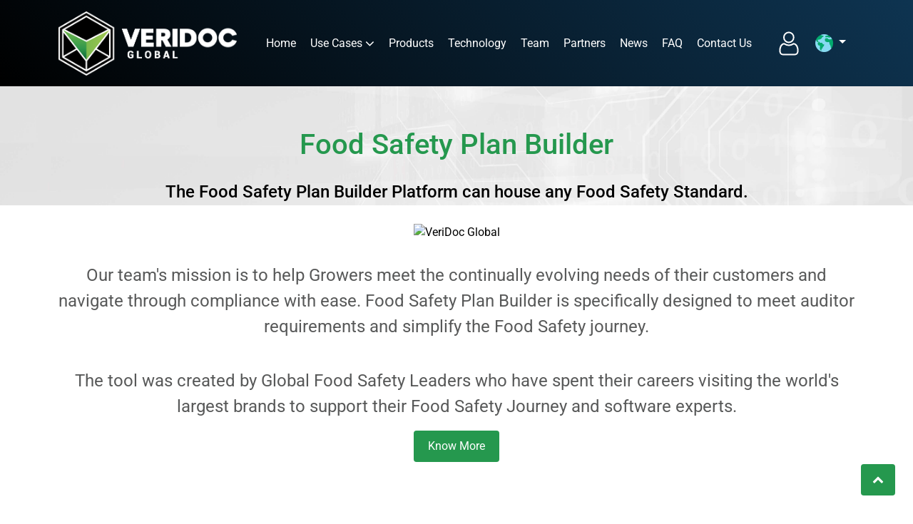

--- FILE ---
content_type: text/html; charset=utf-8
request_url: https://veridocglobal.com/products/food-safety-plan-builder
body_size: 14687
content:

<!DOCTYPE html>
<html lang="en">
<head>
    <script type="4dbc0c1b07110d77e68c89c5-text/javascript">
        (function (w, d, s, l, i) {
            w[l] = w[l] || []; w[l].push({
                'gtm.start':
                    new Date().getTime(), event: 'gtm.js'
            }); var f = d.getElementsByTagName(s)[0],
                j = d.createElement(s), dl = l != 'dataLayer' ? '&l=' + l : ''; j.async = true; j.src =
                    'https://www.googletagmanager.com/gtm.js?id=' + i + dl; f.parentNode.insertBefore(j, f);
        })(window, document, 'script', 'dataLayer', 'GOOGLE TAG MANAGER:');
    </script>
    <!--META properties Start-->
    <meta charset="utf-8">
    <meta http-equiv="X-UA-Compatible" content="IE=edge">
    <meta name="viewport" content="width=device-width, initial-scale=1, shrink-to-fit=no">
    <meta name="viewport" content="width=device-width, initial-scale=1" />
    <title>Food Safety Plan Builder</title>
    <meta name="description" content="Welcome to the example site" />
    <meta name="keywords" content="Welcome to the example site" />
    <meta name="title" content="Welcome to the example site" />
    <meta name="copyRight" content="VeriDoc Global Pty Ltd, 2024" />
    <meta name="author" content="VeriDoc Global Pty Ltd" />
    <meta name="robots" content="index, follow, max-image-preview:large, max-snippet:-1, max-video-preview" />
    <meta name="contentLanguage" content="english" />
    <meta name="audience" content="all" />
    <meta name="revisitAfter" content="5 Days" />
    <meta name="distribution" content="Global" />
    <meta name="altDistribution" content="Global" />
    <meta name="publisher" content="VeriDoc Global Pty Ltd" />
    <meta name="rel" content="alternate" />
    <meta name="href" content="https://veridocglobal.com/" />
    <meta name="hrefLang" content="en-au" />
    <!--META properties End-->
    <!--Site Verification Start-->
    <meta name="msvalidate.01" />
    <meta name="google-site-verification" />
    
    <!--Site Verification End-->
    <!--OG Properties Start-->
    <meta property="og:site_name" content='VeriDoc Global' />
    <meta property="og:title" content="Welcome to the example site" />
    <meta property="og:description" content="Welcome to the example site" />
    <meta property="og:url" content="https://veridocglobal.com" />
    <meta property="og:image" content="" title="Welcome to the example site" />
    <!--OG Properties End-->
    <!--Favicon Icons Start-->
    <link rel="icon" type="image/png" sizes="192x192" href="/images/favicon/android-icon-192x192.png">
    <link rel="icon" type="image/png" sizes="32x32" href="/images/favicon/favicon-32x32.png">
    <link rel="icon" type="image/png" sizes="96x96" href="/images/favicon/favicon-96x96.png">
    <link rel="icon" type="image/png" sizes="16x16" href="/images/favicon/favicon-16x16.png">
    <!--Favicon Icons End-->
    <!--Site PWA Start-->
    <!--Site PWA End-->
    <!--Bing verification Start-->
    <meta name="msvalidate.01" content="348E1D26379E1218A167653DD0DE7013" />
    <!--Bing verification End-->
    <!--Google verification Start-->
    <meta name="google-site-verification" content="dKAmPxS-5ARv5K-ZlRfvx_qFVOzon6TzE6zoNlwUOj8"   />
    <!--Google verification End-->
    <!--Css Libraries Start-->
    <link href="/css/bootstrap.min.css" rel="stylesheet" />
    <link rel="stylesheet" href="https://cdnjs.cloudflare.com/ajax/libs/font-awesome/6.4.2/css/all.min.css" />
    <link rel="stylesheet" href="https://cdnjs.cloudflare.com/ajax/libs/font-awesome/4.7.0/css/font-awesome.min.css" />
    <link rel="stylesheet" href="/css/owl.carousel.min.css">
    <link rel="stylesheet" href="/css/owl.theme.default.min.css">
    <link rel="stylesheet" href="https://code.jquery.com/ui/1.13.2/themes/base/jquery-ui.css">
    <link rel="stylesheet" href="https://cdnjs.cloudflare.com/ajax/libs/select2/4.0.13/css/select2.min.css" />
    <!--Fonts-->
    
    
    <style type="text/css">@font-face {font-family:Roboto;font-style:normal;font-weight:100;src:url(/cf-fonts/s/roboto/5.0.11/cyrillic/100/normal.woff2);unicode-range:U+0301,U+0400-045F,U+0490-0491,U+04B0-04B1,U+2116;font-display:swap;}@font-face {font-family:Roboto;font-style:normal;font-weight:100;src:url(/cf-fonts/s/roboto/5.0.11/greek/100/normal.woff2);unicode-range:U+0370-03FF;font-display:swap;}@font-face {font-family:Roboto;font-style:normal;font-weight:100;src:url(/cf-fonts/s/roboto/5.0.11/greek-ext/100/normal.woff2);unicode-range:U+1F00-1FFF;font-display:swap;}@font-face {font-family:Roboto;font-style:normal;font-weight:100;src:url(/cf-fonts/s/roboto/5.0.11/latin/100/normal.woff2);unicode-range:U+0000-00FF,U+0131,U+0152-0153,U+02BB-02BC,U+02C6,U+02DA,U+02DC,U+0304,U+0308,U+0329,U+2000-206F,U+2074,U+20AC,U+2122,U+2191,U+2193,U+2212,U+2215,U+FEFF,U+FFFD;font-display:swap;}@font-face {font-family:Roboto;font-style:normal;font-weight:100;src:url(/cf-fonts/s/roboto/5.0.11/latin-ext/100/normal.woff2);unicode-range:U+0100-02AF,U+0304,U+0308,U+0329,U+1E00-1E9F,U+1EF2-1EFF,U+2020,U+20A0-20AB,U+20AD-20CF,U+2113,U+2C60-2C7F,U+A720-A7FF;font-display:swap;}@font-face {font-family:Roboto;font-style:normal;font-weight:100;src:url(/cf-fonts/s/roboto/5.0.11/vietnamese/100/normal.woff2);unicode-range:U+0102-0103,U+0110-0111,U+0128-0129,U+0168-0169,U+01A0-01A1,U+01AF-01B0,U+0300-0301,U+0303-0304,U+0308-0309,U+0323,U+0329,U+1EA0-1EF9,U+20AB;font-display:swap;}@font-face {font-family:Roboto;font-style:normal;font-weight:100;src:url(/cf-fonts/s/roboto/5.0.11/cyrillic-ext/100/normal.woff2);unicode-range:U+0460-052F,U+1C80-1C88,U+20B4,U+2DE0-2DFF,U+A640-A69F,U+FE2E-FE2F;font-display:swap;}@font-face {font-family:Roboto;font-style:normal;font-weight:300;src:url(/cf-fonts/s/roboto/5.0.11/cyrillic/300/normal.woff2);unicode-range:U+0301,U+0400-045F,U+0490-0491,U+04B0-04B1,U+2116;font-display:swap;}@font-face {font-family:Roboto;font-style:normal;font-weight:300;src:url(/cf-fonts/s/roboto/5.0.11/greek/300/normal.woff2);unicode-range:U+0370-03FF;font-display:swap;}@font-face {font-family:Roboto;font-style:normal;font-weight:300;src:url(/cf-fonts/s/roboto/5.0.11/latin-ext/300/normal.woff2);unicode-range:U+0100-02AF,U+0304,U+0308,U+0329,U+1E00-1E9F,U+1EF2-1EFF,U+2020,U+20A0-20AB,U+20AD-20CF,U+2113,U+2C60-2C7F,U+A720-A7FF;font-display:swap;}@font-face {font-family:Roboto;font-style:normal;font-weight:300;src:url(/cf-fonts/s/roboto/5.0.11/greek-ext/300/normal.woff2);unicode-range:U+1F00-1FFF;font-display:swap;}@font-face {font-family:Roboto;font-style:normal;font-weight:300;src:url(/cf-fonts/s/roboto/5.0.11/latin/300/normal.woff2);unicode-range:U+0000-00FF,U+0131,U+0152-0153,U+02BB-02BC,U+02C6,U+02DA,U+02DC,U+0304,U+0308,U+0329,U+2000-206F,U+2074,U+20AC,U+2122,U+2191,U+2193,U+2212,U+2215,U+FEFF,U+FFFD;font-display:swap;}@font-face {font-family:Roboto;font-style:normal;font-weight:300;src:url(/cf-fonts/s/roboto/5.0.11/vietnamese/300/normal.woff2);unicode-range:U+0102-0103,U+0110-0111,U+0128-0129,U+0168-0169,U+01A0-01A1,U+01AF-01B0,U+0300-0301,U+0303-0304,U+0308-0309,U+0323,U+0329,U+1EA0-1EF9,U+20AB;font-display:swap;}@font-face {font-family:Roboto;font-style:normal;font-weight:300;src:url(/cf-fonts/s/roboto/5.0.11/cyrillic-ext/300/normal.woff2);unicode-range:U+0460-052F,U+1C80-1C88,U+20B4,U+2DE0-2DFF,U+A640-A69F,U+FE2E-FE2F;font-display:swap;}@font-face {font-family:Roboto;font-style:normal;font-weight:400;src:url(/cf-fonts/s/roboto/5.0.11/cyrillic/400/normal.woff2);unicode-range:U+0301,U+0400-045F,U+0490-0491,U+04B0-04B1,U+2116;font-display:swap;}@font-face {font-family:Roboto;font-style:normal;font-weight:400;src:url(/cf-fonts/s/roboto/5.0.11/greek/400/normal.woff2);unicode-range:U+0370-03FF;font-display:swap;}@font-face {font-family:Roboto;font-style:normal;font-weight:400;src:url(/cf-fonts/s/roboto/5.0.11/greek-ext/400/normal.woff2);unicode-range:U+1F00-1FFF;font-display:swap;}@font-face {font-family:Roboto;font-style:normal;font-weight:400;src:url(/cf-fonts/s/roboto/5.0.11/latin/400/normal.woff2);unicode-range:U+0000-00FF,U+0131,U+0152-0153,U+02BB-02BC,U+02C6,U+02DA,U+02DC,U+0304,U+0308,U+0329,U+2000-206F,U+2074,U+20AC,U+2122,U+2191,U+2193,U+2212,U+2215,U+FEFF,U+FFFD;font-display:swap;}@font-face {font-family:Roboto;font-style:normal;font-weight:400;src:url(/cf-fonts/s/roboto/5.0.11/latin-ext/400/normal.woff2);unicode-range:U+0100-02AF,U+0304,U+0308,U+0329,U+1E00-1E9F,U+1EF2-1EFF,U+2020,U+20A0-20AB,U+20AD-20CF,U+2113,U+2C60-2C7F,U+A720-A7FF;font-display:swap;}@font-face {font-family:Roboto;font-style:normal;font-weight:400;src:url(/cf-fonts/s/roboto/5.0.11/vietnamese/400/normal.woff2);unicode-range:U+0102-0103,U+0110-0111,U+0128-0129,U+0168-0169,U+01A0-01A1,U+01AF-01B0,U+0300-0301,U+0303-0304,U+0308-0309,U+0323,U+0329,U+1EA0-1EF9,U+20AB;font-display:swap;}@font-face {font-family:Roboto;font-style:normal;font-weight:400;src:url(/cf-fonts/s/roboto/5.0.11/cyrillic-ext/400/normal.woff2);unicode-range:U+0460-052F,U+1C80-1C88,U+20B4,U+2DE0-2DFF,U+A640-A69F,U+FE2E-FE2F;font-display:swap;}@font-face {font-family:Roboto;font-style:normal;font-weight:500;src:url(/cf-fonts/s/roboto/5.0.11/greek/500/normal.woff2);unicode-range:U+0370-03FF;font-display:swap;}@font-face {font-family:Roboto;font-style:normal;font-weight:500;src:url(/cf-fonts/s/roboto/5.0.11/vietnamese/500/normal.woff2);unicode-range:U+0102-0103,U+0110-0111,U+0128-0129,U+0168-0169,U+01A0-01A1,U+01AF-01B0,U+0300-0301,U+0303-0304,U+0308-0309,U+0323,U+0329,U+1EA0-1EF9,U+20AB;font-display:swap;}@font-face {font-family:Roboto;font-style:normal;font-weight:500;src:url(/cf-fonts/s/roboto/5.0.11/cyrillic-ext/500/normal.woff2);unicode-range:U+0460-052F,U+1C80-1C88,U+20B4,U+2DE0-2DFF,U+A640-A69F,U+FE2E-FE2F;font-display:swap;}@font-face {font-family:Roboto;font-style:normal;font-weight:500;src:url(/cf-fonts/s/roboto/5.0.11/latin/500/normal.woff2);unicode-range:U+0000-00FF,U+0131,U+0152-0153,U+02BB-02BC,U+02C6,U+02DA,U+02DC,U+0304,U+0308,U+0329,U+2000-206F,U+2074,U+20AC,U+2122,U+2191,U+2193,U+2212,U+2215,U+FEFF,U+FFFD;font-display:swap;}@font-face {font-family:Roboto;font-style:normal;font-weight:500;src:url(/cf-fonts/s/roboto/5.0.11/greek-ext/500/normal.woff2);unicode-range:U+1F00-1FFF;font-display:swap;}@font-face {font-family:Roboto;font-style:normal;font-weight:500;src:url(/cf-fonts/s/roboto/5.0.11/cyrillic/500/normal.woff2);unicode-range:U+0301,U+0400-045F,U+0490-0491,U+04B0-04B1,U+2116;font-display:swap;}@font-face {font-family:Roboto;font-style:normal;font-weight:500;src:url(/cf-fonts/s/roboto/5.0.11/latin-ext/500/normal.woff2);unicode-range:U+0100-02AF,U+0304,U+0308,U+0329,U+1E00-1E9F,U+1EF2-1EFF,U+2020,U+20A0-20AB,U+20AD-20CF,U+2113,U+2C60-2C7F,U+A720-A7FF;font-display:swap;}@font-face {font-family:Roboto;font-style:normal;font-weight:700;src:url(/cf-fonts/s/roboto/5.0.11/greek-ext/700/normal.woff2);unicode-range:U+1F00-1FFF;font-display:swap;}@font-face {font-family:Roboto;font-style:normal;font-weight:700;src:url(/cf-fonts/s/roboto/5.0.11/cyrillic-ext/700/normal.woff2);unicode-range:U+0460-052F,U+1C80-1C88,U+20B4,U+2DE0-2DFF,U+A640-A69F,U+FE2E-FE2F;font-display:swap;}@font-face {font-family:Roboto;font-style:normal;font-weight:700;src:url(/cf-fonts/s/roboto/5.0.11/latin-ext/700/normal.woff2);unicode-range:U+0100-02AF,U+0304,U+0308,U+0329,U+1E00-1E9F,U+1EF2-1EFF,U+2020,U+20A0-20AB,U+20AD-20CF,U+2113,U+2C60-2C7F,U+A720-A7FF;font-display:swap;}@font-face {font-family:Roboto;font-style:normal;font-weight:700;src:url(/cf-fonts/s/roboto/5.0.11/latin/700/normal.woff2);unicode-range:U+0000-00FF,U+0131,U+0152-0153,U+02BB-02BC,U+02C6,U+02DA,U+02DC,U+0304,U+0308,U+0329,U+2000-206F,U+2074,U+20AC,U+2122,U+2191,U+2193,U+2212,U+2215,U+FEFF,U+FFFD;font-display:swap;}@font-face {font-family:Roboto;font-style:normal;font-weight:700;src:url(/cf-fonts/s/roboto/5.0.11/vietnamese/700/normal.woff2);unicode-range:U+0102-0103,U+0110-0111,U+0128-0129,U+0168-0169,U+01A0-01A1,U+01AF-01B0,U+0300-0301,U+0303-0304,U+0308-0309,U+0323,U+0329,U+1EA0-1EF9,U+20AB;font-display:swap;}@font-face {font-family:Roboto;font-style:normal;font-weight:700;src:url(/cf-fonts/s/roboto/5.0.11/greek/700/normal.woff2);unicode-range:U+0370-03FF;font-display:swap;}@font-face {font-family:Roboto;font-style:normal;font-weight:700;src:url(/cf-fonts/s/roboto/5.0.11/cyrillic/700/normal.woff2);unicode-range:U+0301,U+0400-045F,U+0490-0491,U+04B0-04B1,U+2116;font-display:swap;}@font-face {font-family:Roboto;font-style:normal;font-weight:900;src:url(/cf-fonts/s/roboto/5.0.11/vietnamese/900/normal.woff2);unicode-range:U+0102-0103,U+0110-0111,U+0128-0129,U+0168-0169,U+01A0-01A1,U+01AF-01B0,U+0300-0301,U+0303-0304,U+0308-0309,U+0323,U+0329,U+1EA0-1EF9,U+20AB;font-display:swap;}@font-face {font-family:Roboto;font-style:normal;font-weight:900;src:url(/cf-fonts/s/roboto/5.0.11/latin-ext/900/normal.woff2);unicode-range:U+0100-02AF,U+0304,U+0308,U+0329,U+1E00-1E9F,U+1EF2-1EFF,U+2020,U+20A0-20AB,U+20AD-20CF,U+2113,U+2C60-2C7F,U+A720-A7FF;font-display:swap;}@font-face {font-family:Roboto;font-style:normal;font-weight:900;src:url(/cf-fonts/s/roboto/5.0.11/cyrillic-ext/900/normal.woff2);unicode-range:U+0460-052F,U+1C80-1C88,U+20B4,U+2DE0-2DFF,U+A640-A69F,U+FE2E-FE2F;font-display:swap;}@font-face {font-family:Roboto;font-style:normal;font-weight:900;src:url(/cf-fonts/s/roboto/5.0.11/latin/900/normal.woff2);unicode-range:U+0000-00FF,U+0131,U+0152-0153,U+02BB-02BC,U+02C6,U+02DA,U+02DC,U+0304,U+0308,U+0329,U+2000-206F,U+2074,U+20AC,U+2122,U+2191,U+2193,U+2212,U+2215,U+FEFF,U+FFFD;font-display:swap;}@font-face {font-family:Roboto;font-style:normal;font-weight:900;src:url(/cf-fonts/s/roboto/5.0.11/greek-ext/900/normal.woff2);unicode-range:U+1F00-1FFF;font-display:swap;}@font-face {font-family:Roboto;font-style:normal;font-weight:900;src:url(/cf-fonts/s/roboto/5.0.11/greek/900/normal.woff2);unicode-range:U+0370-03FF;font-display:swap;}@font-face {font-family:Roboto;font-style:normal;font-weight:900;src:url(/cf-fonts/s/roboto/5.0.11/cyrillic/900/normal.woff2);unicode-range:U+0301,U+0400-045F,U+0490-0491,U+04B0-04B1,U+2116;font-display:swap;}@font-face {font-family:Roboto;font-style:italic;font-weight:100;src:url(/cf-fonts/s/roboto/5.0.11/cyrillic-ext/100/italic.woff2);unicode-range:U+0460-052F,U+1C80-1C88,U+20B4,U+2DE0-2DFF,U+A640-A69F,U+FE2E-FE2F;font-display:swap;}@font-face {font-family:Roboto;font-style:italic;font-weight:100;src:url(/cf-fonts/s/roboto/5.0.11/greek/100/italic.woff2);unicode-range:U+0370-03FF;font-display:swap;}@font-face {font-family:Roboto;font-style:italic;font-weight:100;src:url(/cf-fonts/s/roboto/5.0.11/greek-ext/100/italic.woff2);unicode-range:U+1F00-1FFF;font-display:swap;}@font-face {font-family:Roboto;font-style:italic;font-weight:100;src:url(/cf-fonts/s/roboto/5.0.11/latin/100/italic.woff2);unicode-range:U+0000-00FF,U+0131,U+0152-0153,U+02BB-02BC,U+02C6,U+02DA,U+02DC,U+0304,U+0308,U+0329,U+2000-206F,U+2074,U+20AC,U+2122,U+2191,U+2193,U+2212,U+2215,U+FEFF,U+FFFD;font-display:swap;}@font-face {font-family:Roboto;font-style:italic;font-weight:100;src:url(/cf-fonts/s/roboto/5.0.11/vietnamese/100/italic.woff2);unicode-range:U+0102-0103,U+0110-0111,U+0128-0129,U+0168-0169,U+01A0-01A1,U+01AF-01B0,U+0300-0301,U+0303-0304,U+0308-0309,U+0323,U+0329,U+1EA0-1EF9,U+20AB;font-display:swap;}@font-face {font-family:Roboto;font-style:italic;font-weight:100;src:url(/cf-fonts/s/roboto/5.0.11/cyrillic/100/italic.woff2);unicode-range:U+0301,U+0400-045F,U+0490-0491,U+04B0-04B1,U+2116;font-display:swap;}@font-face {font-family:Roboto;font-style:italic;font-weight:100;src:url(/cf-fonts/s/roboto/5.0.11/latin-ext/100/italic.woff2);unicode-range:U+0100-02AF,U+0304,U+0308,U+0329,U+1E00-1E9F,U+1EF2-1EFF,U+2020,U+20A0-20AB,U+20AD-20CF,U+2113,U+2C60-2C7F,U+A720-A7FF;font-display:swap;}@font-face {font-family:Roboto;font-style:italic;font-weight:300;src:url(/cf-fonts/s/roboto/5.0.11/greek-ext/300/italic.woff2);unicode-range:U+1F00-1FFF;font-display:swap;}@font-face {font-family:Roboto;font-style:italic;font-weight:300;src:url(/cf-fonts/s/roboto/5.0.11/cyrillic-ext/300/italic.woff2);unicode-range:U+0460-052F,U+1C80-1C88,U+20B4,U+2DE0-2DFF,U+A640-A69F,U+FE2E-FE2F;font-display:swap;}@font-face {font-family:Roboto;font-style:italic;font-weight:300;src:url(/cf-fonts/s/roboto/5.0.11/vietnamese/300/italic.woff2);unicode-range:U+0102-0103,U+0110-0111,U+0128-0129,U+0168-0169,U+01A0-01A1,U+01AF-01B0,U+0300-0301,U+0303-0304,U+0308-0309,U+0323,U+0329,U+1EA0-1EF9,U+20AB;font-display:swap;}@font-face {font-family:Roboto;font-style:italic;font-weight:300;src:url(/cf-fonts/s/roboto/5.0.11/latin/300/italic.woff2);unicode-range:U+0000-00FF,U+0131,U+0152-0153,U+02BB-02BC,U+02C6,U+02DA,U+02DC,U+0304,U+0308,U+0329,U+2000-206F,U+2074,U+20AC,U+2122,U+2191,U+2193,U+2212,U+2215,U+FEFF,U+FFFD;font-display:swap;}@font-face {font-family:Roboto;font-style:italic;font-weight:300;src:url(/cf-fonts/s/roboto/5.0.11/cyrillic/300/italic.woff2);unicode-range:U+0301,U+0400-045F,U+0490-0491,U+04B0-04B1,U+2116;font-display:swap;}@font-face {font-family:Roboto;font-style:italic;font-weight:300;src:url(/cf-fonts/s/roboto/5.0.11/greek/300/italic.woff2);unicode-range:U+0370-03FF;font-display:swap;}@font-face {font-family:Roboto;font-style:italic;font-weight:300;src:url(/cf-fonts/s/roboto/5.0.11/latin-ext/300/italic.woff2);unicode-range:U+0100-02AF,U+0304,U+0308,U+0329,U+1E00-1E9F,U+1EF2-1EFF,U+2020,U+20A0-20AB,U+20AD-20CF,U+2113,U+2C60-2C7F,U+A720-A7FF;font-display:swap;}@font-face {font-family:Roboto;font-style:italic;font-weight:400;src:url(/cf-fonts/s/roboto/5.0.11/greek/400/italic.woff2);unicode-range:U+0370-03FF;font-display:swap;}@font-face {font-family:Roboto;font-style:italic;font-weight:400;src:url(/cf-fonts/s/roboto/5.0.11/greek-ext/400/italic.woff2);unicode-range:U+1F00-1FFF;font-display:swap;}@font-face {font-family:Roboto;font-style:italic;font-weight:400;src:url(/cf-fonts/s/roboto/5.0.11/latin/400/italic.woff2);unicode-range:U+0000-00FF,U+0131,U+0152-0153,U+02BB-02BC,U+02C6,U+02DA,U+02DC,U+0304,U+0308,U+0329,U+2000-206F,U+2074,U+20AC,U+2122,U+2191,U+2193,U+2212,U+2215,U+FEFF,U+FFFD;font-display:swap;}@font-face {font-family:Roboto;font-style:italic;font-weight:400;src:url(/cf-fonts/s/roboto/5.0.11/latin-ext/400/italic.woff2);unicode-range:U+0100-02AF,U+0304,U+0308,U+0329,U+1E00-1E9F,U+1EF2-1EFF,U+2020,U+20A0-20AB,U+20AD-20CF,U+2113,U+2C60-2C7F,U+A720-A7FF;font-display:swap;}@font-face {font-family:Roboto;font-style:italic;font-weight:400;src:url(/cf-fonts/s/roboto/5.0.11/cyrillic-ext/400/italic.woff2);unicode-range:U+0460-052F,U+1C80-1C88,U+20B4,U+2DE0-2DFF,U+A640-A69F,U+FE2E-FE2F;font-display:swap;}@font-face {font-family:Roboto;font-style:italic;font-weight:400;src:url(/cf-fonts/s/roboto/5.0.11/vietnamese/400/italic.woff2);unicode-range:U+0102-0103,U+0110-0111,U+0128-0129,U+0168-0169,U+01A0-01A1,U+01AF-01B0,U+0300-0301,U+0303-0304,U+0308-0309,U+0323,U+0329,U+1EA0-1EF9,U+20AB;font-display:swap;}@font-face {font-family:Roboto;font-style:italic;font-weight:400;src:url(/cf-fonts/s/roboto/5.0.11/cyrillic/400/italic.woff2);unicode-range:U+0301,U+0400-045F,U+0490-0491,U+04B0-04B1,U+2116;font-display:swap;}@font-face {font-family:Roboto;font-style:italic;font-weight:500;src:url(/cf-fonts/s/roboto/5.0.11/greek-ext/500/italic.woff2);unicode-range:U+1F00-1FFF;font-display:swap;}@font-face {font-family:Roboto;font-style:italic;font-weight:500;src:url(/cf-fonts/s/roboto/5.0.11/latin/500/italic.woff2);unicode-range:U+0000-00FF,U+0131,U+0152-0153,U+02BB-02BC,U+02C6,U+02DA,U+02DC,U+0304,U+0308,U+0329,U+2000-206F,U+2074,U+20AC,U+2122,U+2191,U+2193,U+2212,U+2215,U+FEFF,U+FFFD;font-display:swap;}@font-face {font-family:Roboto;font-style:italic;font-weight:500;src:url(/cf-fonts/s/roboto/5.0.11/latin-ext/500/italic.woff2);unicode-range:U+0100-02AF,U+0304,U+0308,U+0329,U+1E00-1E9F,U+1EF2-1EFF,U+2020,U+20A0-20AB,U+20AD-20CF,U+2113,U+2C60-2C7F,U+A720-A7FF;font-display:swap;}@font-face {font-family:Roboto;font-style:italic;font-weight:500;src:url(/cf-fonts/s/roboto/5.0.11/vietnamese/500/italic.woff2);unicode-range:U+0102-0103,U+0110-0111,U+0128-0129,U+0168-0169,U+01A0-01A1,U+01AF-01B0,U+0300-0301,U+0303-0304,U+0308-0309,U+0323,U+0329,U+1EA0-1EF9,U+20AB;font-display:swap;}@font-face {font-family:Roboto;font-style:italic;font-weight:500;src:url(/cf-fonts/s/roboto/5.0.11/cyrillic-ext/500/italic.woff2);unicode-range:U+0460-052F,U+1C80-1C88,U+20B4,U+2DE0-2DFF,U+A640-A69F,U+FE2E-FE2F;font-display:swap;}@font-face {font-family:Roboto;font-style:italic;font-weight:500;src:url(/cf-fonts/s/roboto/5.0.11/cyrillic/500/italic.woff2);unicode-range:U+0301,U+0400-045F,U+0490-0491,U+04B0-04B1,U+2116;font-display:swap;}@font-face {font-family:Roboto;font-style:italic;font-weight:500;src:url(/cf-fonts/s/roboto/5.0.11/greek/500/italic.woff2);unicode-range:U+0370-03FF;font-display:swap;}@font-face {font-family:Roboto;font-style:italic;font-weight:700;src:url(/cf-fonts/s/roboto/5.0.11/latin/700/italic.woff2);unicode-range:U+0000-00FF,U+0131,U+0152-0153,U+02BB-02BC,U+02C6,U+02DA,U+02DC,U+0304,U+0308,U+0329,U+2000-206F,U+2074,U+20AC,U+2122,U+2191,U+2193,U+2212,U+2215,U+FEFF,U+FFFD;font-display:swap;}@font-face {font-family:Roboto;font-style:italic;font-weight:700;src:url(/cf-fonts/s/roboto/5.0.11/cyrillic/700/italic.woff2);unicode-range:U+0301,U+0400-045F,U+0490-0491,U+04B0-04B1,U+2116;font-display:swap;}@font-face {font-family:Roboto;font-style:italic;font-weight:700;src:url(/cf-fonts/s/roboto/5.0.11/greek-ext/700/italic.woff2);unicode-range:U+1F00-1FFF;font-display:swap;}@font-face {font-family:Roboto;font-style:italic;font-weight:700;src:url(/cf-fonts/s/roboto/5.0.11/latin-ext/700/italic.woff2);unicode-range:U+0100-02AF,U+0304,U+0308,U+0329,U+1E00-1E9F,U+1EF2-1EFF,U+2020,U+20A0-20AB,U+20AD-20CF,U+2113,U+2C60-2C7F,U+A720-A7FF;font-display:swap;}@font-face {font-family:Roboto;font-style:italic;font-weight:700;src:url(/cf-fonts/s/roboto/5.0.11/cyrillic-ext/700/italic.woff2);unicode-range:U+0460-052F,U+1C80-1C88,U+20B4,U+2DE0-2DFF,U+A640-A69F,U+FE2E-FE2F;font-display:swap;}@font-face {font-family:Roboto;font-style:italic;font-weight:700;src:url(/cf-fonts/s/roboto/5.0.11/greek/700/italic.woff2);unicode-range:U+0370-03FF;font-display:swap;}@font-face {font-family:Roboto;font-style:italic;font-weight:700;src:url(/cf-fonts/s/roboto/5.0.11/vietnamese/700/italic.woff2);unicode-range:U+0102-0103,U+0110-0111,U+0128-0129,U+0168-0169,U+01A0-01A1,U+01AF-01B0,U+0300-0301,U+0303-0304,U+0308-0309,U+0323,U+0329,U+1EA0-1EF9,U+20AB;font-display:swap;}@font-face {font-family:Roboto;font-style:italic;font-weight:900;src:url(/cf-fonts/s/roboto/5.0.11/greek/900/italic.woff2);unicode-range:U+0370-03FF;font-display:swap;}@font-face {font-family:Roboto;font-style:italic;font-weight:900;src:url(/cf-fonts/s/roboto/5.0.11/cyrillic-ext/900/italic.woff2);unicode-range:U+0460-052F,U+1C80-1C88,U+20B4,U+2DE0-2DFF,U+A640-A69F,U+FE2E-FE2F;font-display:swap;}@font-face {font-family:Roboto;font-style:italic;font-weight:900;src:url(/cf-fonts/s/roboto/5.0.11/latin/900/italic.woff2);unicode-range:U+0000-00FF,U+0131,U+0152-0153,U+02BB-02BC,U+02C6,U+02DA,U+02DC,U+0304,U+0308,U+0329,U+2000-206F,U+2074,U+20AC,U+2122,U+2191,U+2193,U+2212,U+2215,U+FEFF,U+FFFD;font-display:swap;}@font-face {font-family:Roboto;font-style:italic;font-weight:900;src:url(/cf-fonts/s/roboto/5.0.11/cyrillic/900/italic.woff2);unicode-range:U+0301,U+0400-045F,U+0490-0491,U+04B0-04B1,U+2116;font-display:swap;}@font-face {font-family:Roboto;font-style:italic;font-weight:900;src:url(/cf-fonts/s/roboto/5.0.11/greek-ext/900/italic.woff2);unicode-range:U+1F00-1FFF;font-display:swap;}@font-face {font-family:Roboto;font-style:italic;font-weight:900;src:url(/cf-fonts/s/roboto/5.0.11/latin-ext/900/italic.woff2);unicode-range:U+0100-02AF,U+0304,U+0308,U+0329,U+1E00-1E9F,U+1EF2-1EFF,U+2020,U+20A0-20AB,U+20AD-20CF,U+2113,U+2C60-2C7F,U+A720-A7FF;font-display:swap;}@font-face {font-family:Roboto;font-style:italic;font-weight:900;src:url(/cf-fonts/s/roboto/5.0.11/vietnamese/900/italic.woff2);unicode-range:U+0102-0103,U+0110-0111,U+0128-0129,U+0168-0169,U+01A0-01A1,U+01AF-01B0,U+0300-0301,U+0303-0304,U+0308-0309,U+0323,U+0329,U+1EA0-1EF9,U+20AB;font-display:swap;}</style>
    <!--Css Libraries End-->
    <!--Site Css Libraries Start-->
    <!--Cannonical Start-->
    <link rel="canonical" href="https://veridocglobal.com/products/food-safety-plan-builder" />
    <link rel="stylesheet" href="/css/roadmap-2.css?v=ExINMRsTZHHu2rRDUSWWgdUJB_R2Dw3Xe4okHkvJbKE">
    <link rel="stylesheet" href="/css/global.css?v=JpQ6XoGwz4RhlT1nD4DAuHt5kgQyd-e1kFPQS42GqQQ">
    <link rel="stylesheet" href="/css/style.css?v=kYij5ObZ6YIu7rCBRwRkMUSeEu84S7QtxQ4qGDvsIAw">
    <link rel="stylesheet" href="/css/header.css?v=P3GmRvOYlHjYzj3cjqjTnilzmiKx4vMOP0oNw1M_SeY">
    <link rel="stylesheet" href="https://cdn.jsdelivr.net/npm/@fancyapps/ui@4.0/dist/fancybox.css" />
    <link rel="stylesheet" href="/css/responsive.css?v=KK4yXfKQRQzIyEEOtDl5YA8KAz9QV0NelpLrlR0hcvc" />
    <link rel="stylesheet" href="/css/partner.css?v=1q4IWDjB_1ASFctZ7nZP6ckfwvfwPfikuBFiF6EOqUg" />


    <link rel="stylesheet" href="/css/home.css?v=niJNofK9waPgziZ0JOQFjSqpHPcmnww2cJdUYTVDWLw">
    <link rel="stylesheet" href="/css/technology.css?v=pkRmV_fdyTBGtrFAAnFy0O8PSRoFZIsmaDr27j43Fcg">
    <link rel="stylesheet" href="/css/product.css?v=Y8VEXLXnBwEYrrzPZrBmUBWdcrCM7nkhcAaugpO9fH8">
    <link rel="stylesheet" href="/css/responsive.css?v=KK4yXfKQRQzIyEEOtDl5YA8KAz9QV0NelpLrlR0hcvc">
    <!--Cannonical end-->
    
    <!--Google Schema Start-->
    <!--Google Schema End-->


<script type="4dbc0c1b07110d77e68c89c5-text/javascript">!function(T,l,y){var S=T.location,k="script",D="instrumentationKey",C="ingestionendpoint",I="disableExceptionTracking",E="ai.device.",b="toLowerCase",w="crossOrigin",N="POST",e="appInsightsSDK",t=y.name||"appInsights";(y.name||T[e])&&(T[e]=t);var n=T[t]||function(d){var g=!1,f=!1,m={initialize:!0,queue:[],sv:"5",version:2,config:d};function v(e,t){var n={},a="Browser";return n[E+"id"]=a[b](),n[E+"type"]=a,n["ai.operation.name"]=S&&S.pathname||"_unknown_",n["ai.internal.sdkVersion"]="javascript:snippet_"+(m.sv||m.version),{time:function(){var e=new Date;function t(e){var t=""+e;return 1===t.length&&(t="0"+t),t}return e.getUTCFullYear()+"-"+t(1+e.getUTCMonth())+"-"+t(e.getUTCDate())+"T"+t(e.getUTCHours())+":"+t(e.getUTCMinutes())+":"+t(e.getUTCSeconds())+"."+((e.getUTCMilliseconds()/1e3).toFixed(3)+"").slice(2,5)+"Z"}(),iKey:e,name:"Microsoft.ApplicationInsights."+e.replace(/-/g,"")+"."+t,sampleRate:100,tags:n,data:{baseData:{ver:2}}}}var h=d.url||y.src;if(h){function a(e){var t,n,a,i,r,o,s,c,u,p,l;g=!0,m.queue=[],f||(f=!0,t=h,s=function(){var e={},t=d.connectionString;if(t)for(var n=t.split(";"),a=0;a<n.length;a++){var i=n[a].split("=");2===i.length&&(e[i[0][b]()]=i[1])}if(!e[C]){var r=e.endpointsuffix,o=r?e.location:null;e[C]="https://"+(o?o+".":"")+"dc."+(r||"services.visualstudio.com")}return e}(),c=s[D]||d[D]||"",u=s[C],p=u?u+"/v2/track":d.endpointUrl,(l=[]).push((n="SDK LOAD Failure: Failed to load Application Insights SDK script (See stack for details)",a=t,i=p,(o=(r=v(c,"Exception")).data).baseType="ExceptionData",o.baseData.exceptions=[{typeName:"SDKLoadFailed",message:n.replace(/\./g,"-"),hasFullStack:!1,stack:n+"\nSnippet failed to load ["+a+"] -- Telemetry is disabled\nHelp Link: https://go.microsoft.com/fwlink/?linkid=2128109\nHost: "+(S&&S.pathname||"_unknown_")+"\nEndpoint: "+i,parsedStack:[]}],r)),l.push(function(e,t,n,a){var i=v(c,"Message"),r=i.data;r.baseType="MessageData";var o=r.baseData;return o.message='AI (Internal): 99 message:"'+("SDK LOAD Failure: Failed to load Application Insights SDK script (See stack for details) ("+n+")").replace(/\"/g,"")+'"',o.properties={endpoint:a},i}(0,0,t,p)),function(e,t){if(JSON){var n=T.fetch;if(n&&!y.useXhr)n(t,{method:N,body:JSON.stringify(e),mode:"cors"});else if(XMLHttpRequest){var a=new XMLHttpRequest;a.open(N,t),a.setRequestHeader("Content-type","application/json"),a.send(JSON.stringify(e))}}}(l,p))}function i(e,t){f||setTimeout(function(){!t&&m.core||a()},500)}var e=function(){var n=l.createElement(k);n.src=h;var e=y[w];return!e&&""!==e||"undefined"==n[w]||(n[w]=e),n.onload=i,n.onerror=a,n.onreadystatechange=function(e,t){"loaded"!==n.readyState&&"complete"!==n.readyState||i(0,t)},n}();y.ld<0?l.getElementsByTagName("head")[0].appendChild(e):setTimeout(function(){l.getElementsByTagName(k)[0].parentNode.appendChild(e)},y.ld||0)}try{m.cookie=l.cookie}catch(p){}function t(e){for(;e.length;)!function(t){m[t]=function(){var e=arguments;g||m.queue.push(function(){m[t].apply(m,e)})}}(e.pop())}var n="track",r="TrackPage",o="TrackEvent";t([n+"Event",n+"PageView",n+"Exception",n+"Trace",n+"DependencyData",n+"Metric",n+"PageViewPerformance","start"+r,"stop"+r,"start"+o,"stop"+o,"addTelemetryInitializer","setAuthenticatedUserContext","clearAuthenticatedUserContext","flush"]),m.SeverityLevel={Verbose:0,Information:1,Warning:2,Error:3,Critical:4};var s=(d.extensionConfig||{}).ApplicationInsightsAnalytics||{};if(!0!==d[I]&&!0!==s[I]){var c="onerror";t(["_"+c]);var u=T[c];T[c]=function(e,t,n,a,i){var r=u&&u(e,t,n,a,i);return!0!==r&&m["_"+c]({message:e,url:t,lineNumber:n,columnNumber:a,error:i}),r},d.autoExceptionInstrumented=!0}return m}(y.cfg);function a(){y.onInit&&y.onInit(n)}(T[t]=n).queue&&0===n.queue.length?(n.queue.push(a),n.trackPageView({})):a()}(window,document,{
src: "https://js.monitor.azure.com/scripts/b/ai.2.min.js", // The SDK URL Source
crossOrigin: "anonymous", 
cfg: { // Application Insights Configuration
    connectionString: 'InstrumentationKey=4dd483b9-0740-43f9-827b-2b40843dd4ff;IngestionEndpoint=https://australiasoutheast-0.in.applicationinsights.azure.com/;LiveEndpoint=https://australiasoutheast.livediagnostics.monitor.azure.com/;ApplicationId=a7b9bb30-aca0-489d-91ef-d37bd4f2809d'
}});</script></head>
<body>
    <!--Google Tag Fallback Start-->
    <noscript>
        <iframe src="https://www.googletagmanager.com/ns.html?id=GOOGLE TAG MANAGER:" height="0" width="0" style="display:none;visibility:hidden"></iframe>
    </noscript>
    <!--Google Tag Fallback End-->

    <a id="back-to-top" href="#" class=" btn-light back-to-top" role="button" style="display: inline;"><i class="fa fa-chevron-up"></i></a>


    <header>
        <div class="nav-bar-top">
            <!-- desktop navbar start -->
            <div id="header">
                <div class="container">
                    <div class="inner">
                        <div class="logo">
                            <a href="/">
                                <img src="/assets/images/345-4358275581994-qDlAmj/vdg-logo-white.png" alt="VeriDoc Global" title="VeriDoc Global" class="img-fluid">
                            </a>
                        </div>
                        <div class="icon">
                            <span class="toggle" id="toggleBtn">☰</span>
                        </div>
                        <div class="dropdown mobile-dropdown">



                            <button class="btn btn-secondary dropdown-toggle" type="button" data-bs-toggle="dropdown" aria-expanded="false">
                                <img src="/images/earth.png" class="earth-flag " alt="VeriDoc Global" title="VeriDoc Global"><span class="down-arrow-navbar"><i class="down"></i></span>
                            </button>

                            <ul class="dropdown-menu second_menu">
                                <li class="menu-item menu-item-type-post_type menu-item-object-page menu-item-63">
                                    <a href="https://veridocglobal.co.in/" class="btn-default" target="_blank">
                                        <img src="/images/india.png" alt="VeriDoc Global" title="VeriDoc Global" class="">

                                        <span>India</span>
                                    </a>
                                </li>
                                <li class="menu-item menu-item-type-post_type menu-item-object-page menu-item-63">
                                    <a href="https://veridocglobal.co.tz/" class="btn-default" target="_blank">
                                        <img src="/images/tanzania.png" alt="VeriDoc Global" title="VeriDoc Global" class="">

                                        <span>Tanzania</span>
                                    </a>
                                </li>
                                <li class="menu-item menu-item-type-post_type menu-item-object-page menu-item-63">
                                    <a href="https://veridocglobal.my/" class="btn-default" target="_blank">
                                        <img src="/images/malaysia.png" alt="VeriDoc Global" title="VeriDoc Global" class="">

                                        <span>Malaysia</span>
                                    </a>
                                </li>
                                <li class="menu-item menu-item-type-post_type menu-item-object-page menu-item-63">
                                    <a href="https://veridocglobal.com.ph/" class="btn-default" target="_blank">
                                        <img src="/images/philippines.png" alt="VeriDoc Global" title="VeriDoc Global" class="">

                                        <span>Philippines</span>
                                    </a>
                                </li>
                                <li class="menu-item menu-item-type-post_type menu-item-object-page menu-item-63">
                                    <a href="https://veridocglobal.com.br/" class="btn-default" target="_blank">
                                        <img src="/images/brazil.png" alt="VeriDoc Global" title="VeriDoc Global" class="">

                                        <span>Brazil</span>
                                    </a>
                                </li>
                            </ul>
                        </div>
                        <ul class="nav list-item" id="divToHide">
                                                                            <li><a href="/">Home</a></li>
                                                                <li class="mega-menu" id="mega-menu">
                                                                    <a href="javascript:void(0)" class="mega-menu-a">
                                                Use Cases<span>
                                                                            <i class="fa fa-angle-down"></i>
                                                                        </span>
                                                                    </a>
                                                                    <ul class="main-uc-menu">
                                                                        <li>
                                                                            <div class="tabs">
                                                                                <div class="left-tabs bg-1">
                                                                                    <div class="top-tab-heading">
                                                                                        <h4>Browse By Category</h4>
                                                                                        <a class="close-icon" href="javascript:void(0)"><img src="/images/favicon/close.svg" class="img-fluid" /></a>
                                                                                        <a class="close-icon1" href="javascript:void(0)"><img src="/images/favicon/close.svg" class="img-fluid" /></a>
                                                                                    </div>
                                                                                    <ul id="tabs-nav3">
                                                                                                                <li>
                                                                                                                    <div class="category-content">

                                                                                                                        <a data-href="#tab1" href="/use-cases/health">
                                                                                                                            <img src="/assets/images/5-4215735756141-P1wTn3/icon-1.png" alt="VeriDoc Global" title="VeriDoc Global" class="">Health
                                                                                                                        </a>
                                                                                                                        <span><i class="fa fa-angle-right"></i></span>
                                                                                                                    </div>
                                                                                                                </li>
                                                                                                                <li>
                                                                                                                    <div class="category-content">

                                                                                                                        <a data-href="#tab2" href="/use-cases/supplychain">
                                                                                                                            <img src="/assets/images/11-4215747679321-jWELDI/icon-2.png" alt="VeriDoc Global" title="VeriDoc Global" class="">Supply Chain
                                                                                                                        </a>
                                                                                                                        <span><i class="fa fa-angle-right"></i></span>
                                                                                                                    </div>
                                                                                                                </li>
                                                                                                                <li>
                                                                                                                    <div class="category-content">

                                                                                                                        <a data-href="#tab3" href="/use-cases/food">
                                                                                                                            <img src="/assets/images/3-4215734117371-haZHji/icon-3.png" alt="VeriDoc Global" title="VeriDoc Global" class="">Food
                                                                                                                        </a>
                                                                                                                        <span><i class="fa fa-angle-right"></i></span>
                                                                                                                    </div>
                                                                                                                </li>
                                                                                                                <li>
                                                                                                                    <div class="category-content">

                                                                                                                        <a data-href="#tab4" href="/use-cases/landtitles">
                                                                                                                            <img src="/assets/images/8-4215740134782-sErvl1/icon-4.png" alt="VeriDoc Global" title="VeriDoc Global" class="">Land Titles
                                                                                                                        </a>
                                                                                                                        <span><i class="fa fa-angle-right"></i></span>
                                                                                                                    </div>
                                                                                                                </li>
                                                                                                                <li>
                                                                                                                    <div class="category-content">

                                                                                                                        <a data-href="#tab5" href="/use-cases/documents">
                                                                                                                            <img src="/assets/images/4-4215735050707-b6bz66/icon-5.png" alt="VeriDoc Global" title="VeriDoc Global" class="">Documents
                                                                                                                        </a>
                                                                                                                        <span><i class="fa fa-angle-right"></i></span>
                                                                                                                    </div>
                                                                                                                </li>
                                                                                                                <li>
                                                                                                                    <div class="category-content">

                                                                                                                        <a data-href="#tab6" href="/use-cases/pharmaceutical">
                                                                                                                            <img src="/assets/images/10-4215746912726-v1wEUA/icon-6.png" alt="VeriDoc Global" title="VeriDoc Global" class="">Pharmaceuticals
                                                                                                                        </a>
                                                                                                                        <span><i class="fa fa-angle-right"></i></span>
                                                                                                                    </div>
                                                                                                                </li>
                                                                                                                <li>
                                                                                                                    <div class="category-content">

                                                                                                                        <a data-href="#tab7" href="/use-cases/timesheets">
                                                                                                                            <img src="/assets/images/12-4215750050987-po3nib/icon-7.png" alt="VeriDoc Global" title="VeriDoc Global" class="">Timesheets
                                                                                                                        </a>
                                                                                                                        <span><i class="fa fa-angle-right"></i></span>
                                                                                                                    </div>
                                                                                                                </li>
                                                                                                                <li>
                                                                                                                    <div class="category-content">

                                                                                                                        <a data-href="#tab8" href="/use-cases/transport">
                                                                                                                            <img src="/assets/images/13-4215751119496-5i6OwS/icon-8.png" alt="VeriDoc Global" title="VeriDoc Global" class="">Transport
                                                                                                                        </a>
                                                                                                                        <span><i class="fa fa-angle-right"></i></span>
                                                                                                                    </div>
                                                                                                                </li>
                                                                                                                <li>
                                                                                                                    <div class="category-content">

                                                                                                                        <a data-href="#tab9" href="/use-cases/id">
                                                                                                                            <img src="/assets/images/7-4215739599849-4cmPNn/icon-9.png" alt="VeriDoc Global" title="VeriDoc Global" class="">ID Cards
                                                                                                                        </a>
                                                                                                                        <span><i class="fa fa-angle-right"></i></span>
                                                                                                                    </div>
                                                                                                                </li>
                                                                                                                <li>
                                                                                                                    <div class="category-content">

                                                                                                                        <a data-href="#tab10" href="/use-cases/passport">
                                                                                                                            <img src="/assets/images/9-4215740817881-GFRzaM/icon-10.png" alt="VeriDoc Global" title="VeriDoc Global" class="">Passports
                                                                                                                        </a>
                                                                                                                        <span><i class="fa fa-angle-right"></i></span>
                                                                                                                    </div>
                                                                                                                </li>
                                                                                                                <li>
                                                                                                                    <div class="category-content">

                                                                                                                        <a data-href="#tab11" href="/use-cases/brandtrust">
                                                                                                                            <img src="/assets/images/85-4251054754914-57vjpC/brand-trust-intro-white.png" alt="VeriDoc Global" title="VeriDoc Global" class="">Brand Trust
                                                                                                                        </a>
                                                                                                                        <span><i class="fa fa-angle-right"></i></span>
                                                                                                                    </div>
                                                                                                                </li>



                                                                                    </ul> <!-- END tabs-nav -->
                                                                                </div>

                                                                                <div id="tabs-content">
                                                                                                                                    <div id="tab1" class="tab-content3">
                                                                                                                                        <div class="row">
                                                                                                                                            <div class="col-md-12 ">
                                                                                                                                                <div class="clos">
                                                                                                                                                    <a class="tab-content-close" href="javascript:void(0)"><img src="/images/favicon/close.svg" class="img-fluid" /></a>
                                                                                                                                                </div>
                                                                                                                                                <div class="tab-content-buttons d-flex">
                                                                                                                                                    <a href="/use-cases/health" class="btn_2" target="_blank">

                                                                                                                                                        <span>
                                                                                                                                                            <img src="/assets/images/5-4215735756141-P1wTn3/icon-1.png" alt="VeriDoc Global" title="VeriDoc Global" class="">Health Solution
                                                                                                                                                        </span>

                                                                                                                                                    </a>

                                                                                                                                                                <a href="/use-cases/health/coronavirus" target="_blank" class="btn_2">

                                                                                                                                                                    <span>

                                                                                                        <img src="/assets/images/6-4215736037152-IP2hrN/icon-11.png" alt="VeriDoc Global" title="VeriDoc Global" class="product-link"> Coronavirus Solution
                                                                                                                                        </span>

                                                                                                                                                                </a>


                                                                                                                                                </div>
                                                                                                                                                <div class="col-md-12 content-concept">
                                                                                                                                                    <h3>Proof Of Concept</h3>
                                                                                                                                                </div>
                                                                                                                                            </div>
                                                                                                                                            <div class="all-uc-products">
                                                                                                                                                            <div class="single-tab-product">
                                                                                                                                                                <div class="tab-inner-content text-center">

                                                                                                                                                                    <a href="/use-cases/health/internationalhealthcard" class="product-link">
                                                                                                                                                                        <img src="/assets/images/35-4215773462837-lN8keo/health-poc.png" alt="VeriDoc Global" title="VeriDoc Global" class="">

                                                                                                                                                                  
                                                                                                                                                                        <h5>International Health Care Card</h5>
                                                                                                                                                                    </a>
                                                                                                                                                                </div>
                                                                                                                                                            </div>
                                                                                                                                            </div>
                                                                                                                                        </div>
                                                                                                                                    </div>
                                                                                                                                    <div id="tab2" class="tab-content3">
                                                                                                                                        <div class="row">
                                                                                                                                            <div class="col-md-12 ">
                                                                                                                                                <div class="clos">
                                                                                                                                                    <a class="tab-content-close" href="javascript:void(0)"><img src="/images/favicon/close.svg" class="img-fluid" /></a>
                                                                                                                                                </div>
                                                                                                                                                <div class="tab-content-buttons d-flex">
                                                                                                                                                    <a href="/use-cases/supplychain" class="btn_2" target="_blank">

                                                                                                                                                        <span>
                                                                                                                                                            <img src="/assets/images/11-4215747679321-jWELDI/icon-2.png" alt="VeriDoc Global" title="VeriDoc Global" class="">Supply Chain Solution
                                                                                                                                                        </span>

                                                                                                                                                    </a>



                                                                                                                                                </div>
                                                                                                                                                <div class="col-md-12 content-concept">
                                                                                                                                                    <h3>Proof Of Concept</h3>
                                                                                                                                                </div>
                                                                                                                                            </div>
                                                                                                                                            <div class="all-uc-products">
                                                                                                                                                            <div class="single-tab-product">
                                                                                                                                                                <div class="tab-inner-content text-center">

                                                                                                                                                                    <a href="/use-cases/supplychain/deliveryanddistribution" class="product-link">
                                                                                                                                                                        <img src="/assets/images/25-4215766932379-cPCGJ4/parcel-delivery.png" alt="VeriDoc Global" title="VeriDoc Global" class="">

                                                                                                                                                                  
                                                                                                                                                                        <h5>Delivery and Distribution</h5>
                                                                                                                                                                    </a>
                                                                                                                                                                </div>
                                                                                                                                                            </div>
                                                                                                                                                            <div class="single-tab-product">
                                                                                                                                                                <div class="tab-inner-content text-center">

                                                                                                                                                                    <a href="/use-cases/supplychain/expresspostshipping" class="product-link">
                                                                                                                                                                        <img src="/assets/images/31-4215771117344-VQblH5/express-post.png" alt="VeriDoc Global" title="VeriDoc Global" class="">

                                                                                                                                                                  
                                                                                                                                                                        <h5>Express Post Shipping</h5>
                                                                                                                                                                    </a>
                                                                                                                                                                </div>
                                                                                                                                                            </div>
                                                                                                                                            </div>
                                                                                                                                        </div>
                                                                                                                                    </div>
                                                                                                                                    <div id="tab3" class="tab-content3">
                                                                                                                                        <div class="row">
                                                                                                                                            <div class="col-md-12 ">
                                                                                                                                                <div class="clos">
                                                                                                                                                    <a class="tab-content-close" href="javascript:void(0)"><img src="/images/favicon/close.svg" class="img-fluid" /></a>
                                                                                                                                                </div>
                                                                                                                                                <div class="tab-content-buttons d-flex">
                                                                                                                                                    <a href="/use-cases/food" class="btn_2" target="_blank">

                                                                                                                                                        <span>
                                                                                                                                                            <img src="/assets/images/3-4215734117371-haZHji/icon-3.png" alt="VeriDoc Global" title="VeriDoc Global" class="">Food Solution
                                                                                                                                                        </span>

                                                                                                                                                    </a>



                                                                                                                                                </div>
                                                                                                                                                <div class="col-md-12 content-concept">
                                                                                                                                                    <h3>Proof Of Concept</h3>
                                                                                                                                                </div>
                                                                                                                                            </div>
                                                                                                                                            <div class="all-uc-products">
                                                                                                                                                            <div class="single-tab-product">
                                                                                                                                                                <div class="tab-inner-content text-center">

                                                                                                                                                                    <a href="/use-cases/food/coffee" class="product-link">
                                                                                                                                                                        <img src="/assets/images/23-4215766041788-coB2Dz/coffee.png" alt="VeriDoc Global" title="VeriDoc Global" class="">

                                                                                                                                                                  
                                                                                                                                                                        <h5>Coffee</h5>
                                                                                                                                                                    </a>
                                                                                                                                                                </div>
                                                                                                                                                            </div>
                                                                                                                                                            <div class="single-tab-product">
                                                                                                                                                                <div class="tab-inner-content text-center">

                                                                                                                                                                    <a href="/use-cases/food/wine" class="product-link">
                                                                                                                                                                        <img src="/assets/images/44-4215777337401-wcrUOl/wine.png" alt="VeriDoc Global" title="VeriDoc Global" class="">

                                                                                                                                                                  
                                                                                                                                                                        <h5>Wine</h5>
                                                                                                                                                                    </a>
                                                                                                                                                                </div>
                                                                                                                                                            </div>
                                                                                                                                                            <div class="single-tab-product">
                                                                                                                                                                <div class="tab-inner-content text-center">

                                                                                                                                                                    <a href="/use-cases/food/gmofreecorn" class="product-link">
                                                                                                                                                                        <img src="/assets/images/32-4215771461755-zhgMUY/popcorn.png" alt="VeriDoc Global" title="VeriDoc Global" class="">

                                                                                                                                                                  
                                                                                                                                                                        <h5>GMO-Free Corn</h5>
                                                                                                                                                                    </a>
                                                                                                                                                                </div>
                                                                                                                                                            </div>
                                                                                                                                                            <div class="single-tab-product">
                                                                                                                                                                <div class="tab-inner-content text-center">

                                                                                                                                                                    <a href="/use-cases/food/artisanloaf" class="product-link">
                                                                                                                                                                        <img src="/assets/images/14-4215758008915-dfRqJl/artisan-loaf.png" alt="VeriDoc Global" title="VeriDoc Global" class="">

                                                                                                                                                                  
                                                                                                                                                                        <h5>Artisan Loaf</h5>
                                                                                                                                                                    </a>
                                                                                                                                                                </div>
                                                                                                                                                            </div>
                                                                                                                                                            <div class="single-tab-product">
                                                                                                                                                                <div class="tab-inner-content text-center">

                                                                                                                                                                    <a href="/use-cases/food/babyformula" class="product-link">
                                                                                                                                                                        <img src="/assets/images/18-4215762355218-67kzUO/infant-formula.png" alt="VeriDoc Global" title="VeriDoc Global" class="">

                                                                                                                                                                  
                                                                                                                                                                        <h5>Baby Formula</h5>
                                                                                                                                                                    </a>
                                                                                                                                                                </div>
                                                                                                                                                            </div>
                                                                                                                                                            <div class="single-tab-product">
                                                                                                                                                                <div class="tab-inner-content text-center">

                                                                                                                                                                    <a href="/use-cases/food/dogfood" class="product-link">
                                                                                                                                                                        <img src="/assets/images/27-4215767991858-LBdWQY/dog-food.png" alt="VeriDoc Global" title="VeriDoc Global" class="">

                                                                                                                                                                  
                                                                                                                                                                        <h5>Dog Food</h5>
                                                                                                                                                                    </a>
                                                                                                                                                                </div>
                                                                                                                                                            </div>
                                                                                                                                            </div>
                                                                                                                                        </div>
                                                                                                                                    </div>
                                                                                                                                    <div id="tab4" class="tab-content3">
                                                                                                                                        <div class="row">
                                                                                                                                            <div class="col-md-12 ">
                                                                                                                                                <div class="clos">
                                                                                                                                                    <a class="tab-content-close" href="javascript:void(0)"><img src="/images/favicon/close.svg" class="img-fluid" /></a>
                                                                                                                                                </div>
                                                                                                                                                <div class="tab-content-buttons d-flex">
                                                                                                                                                    <a href="/use-cases/landtitles" class="btn_2" target="_blank">

                                                                                                                                                        <span>
                                                                                                                                                            <img src="/assets/images/8-4215740134782-sErvl1/icon-4.png" alt="VeriDoc Global" title="VeriDoc Global" class="">Land Titles Solution
                                                                                                                                                        </span>

                                                                                                                                                    </a>



                                                                                                                                                </div>
                                                                                                                                                <div class="col-md-12 content-concept">
                                                                                                                                                    <h3>Proof Of Concept</h3>
                                                                                                                                                </div>
                                                                                                                                            </div>
                                                                                                                                            <div class="all-uc-products">
                                                                                                                                                            <div class="single-tab-product">
                                                                                                                                                                <div class="tab-inner-content text-center">

                                                                                                                                                                    <a href="/use-cases/landtitle/certificateoftitle" class="product-link">
                                                                                                                                                                        <img src="/assets/images/21-4215765327957-oA4HnK/certificate-of-title.png" alt="VeriDoc Global" title="VeriDoc Global" class="">

                                                                                                                                                                  
                                                                                                                                                                        <h5>Certificate of Title</h5>
                                                                                                                                                                    </a>
                                                                                                                                                                </div>
                                                                                                                                                            </div>
                                                                                                                                            </div>
                                                                                                                                        </div>
                                                                                                                                    </div>
                                                                                                                                    <div id="tab5" class="tab-content3">
                                                                                                                                        <div class="row">
                                                                                                                                            <div class="col-md-12 ">
                                                                                                                                                <div class="clos">
                                                                                                                                                    <a class="tab-content-close" href="javascript:void(0)"><img src="/images/favicon/close.svg" class="img-fluid" /></a>
                                                                                                                                                </div>
                                                                                                                                                <div class="tab-content-buttons d-flex">
                                                                                                                                                    <a href="/use-cases/documents" class="btn_2" target="_blank">

                                                                                                                                                        <span>
                                                                                                                                                            <img src="/assets/images/4-4215735050707-b6bz66/icon-5.png" alt="VeriDoc Global" title="VeriDoc Global" class="">Documents Solution
                                                                                                                                                        </span>

                                                                                                                                                    </a>



                                                                                                                                                </div>
                                                                                                                                                <div class="col-md-12 content-concept">
                                                                                                                                                    <h3>Proof Of Concept</h3>
                                                                                                                                                </div>
                                                                                                                                            </div>
                                                                                                                                            <div class="all-uc-products">
                                                                                                                                                            <div class="single-tab-product">
                                                                                                                                                                <div class="tab-inner-content text-center">

                                                                                                                                                                    <a href="/use-cases/documents/universitycertificate" class="product-link">
                                                                                                                                                                        <img src="/assets/images/41-4215775993478-nO2vQx/university-certificate.png" alt="VeriDoc Global" title="VeriDoc Global" class="">

                                                                                                                                                                  
                                                                                                                                                                        <h5>University Certificate</h5>
                                                                                                                                                                    </a>
                                                                                                                                                                </div>
                                                                                                                                                            </div>
                                                                                                                                                            <div class="single-tab-product">
                                                                                                                                                                <div class="tab-inner-content text-center">

                                                                                                                                                                    <a href="/use-cases/documents/assignmentcoversheet" class="product-link">
                                                                                                                                                                        <img src="/assets/images/15-4215759813529-NgF98a/assignment.png" alt="VeriDoc Global" title="VeriDoc Global" class="">

                                                                                                                                                                  
                                                                                                                                                                        <h5>Assignment Cover Sheet</h5>
                                                                                                                                                                    </a>
                                                                                                                                                                </div>
                                                                                                                                                            </div>
                                                                                                                                                            <div class="single-tab-product">
                                                                                                                                                                <div class="tab-inner-content text-center">

                                                                                                                                                                    <a href="/use-cases/documents/bankstatement" class="product-link">
                                                                                                                                                                        <img src="/assets/images/19-4215764576213-KQFQnO/bank-statement.png" alt="VeriDoc Global" title="VeriDoc Global" class="">

                                                                                                                                                                  
                                                                                                                                                                        <h5>Bank Statement</h5>
                                                                                                                                                                    </a>
                                                                                                                                                                </div>
                                                                                                                                                            </div>
                                                                                                                                                            <div class="single-tab-product">
                                                                                                                                                                <div class="tab-inner-content text-center">

                                                                                                                                                                    <a href="/use-cases/documents/creditreport" class="product-link">
                                                                                                                                                                        <img src="/assets/images/24-4215766447508-5diE9c/credit-report.png" alt="VeriDoc Global" title="VeriDoc Global" class="">

                                                                                                                                                                  
                                                                                                                                                                        <h5>Credit Report</h5>
                                                                                                                                                                    </a>
                                                                                                                                                                </div>
                                                                                                                                                            </div>
                                                                                                                                            </div>
                                                                                                                                        </div>
                                                                                                                                    </div>
                                                                                                                                    <div id="tab6" class="tab-content3">
                                                                                                                                        <div class="row">
                                                                                                                                            <div class="col-md-12 ">
                                                                                                                                                <div class="clos">
                                                                                                                                                    <a class="tab-content-close" href="javascript:void(0)"><img src="/images/favicon/close.svg" class="img-fluid" /></a>
                                                                                                                                                </div>
                                                                                                                                                <div class="tab-content-buttons d-flex">
                                                                                                                                                    <a href="/use-cases/pharmaceutical" class="btn_2" target="_blank">

                                                                                                                                                        <span>
                                                                                                                                                            <img src="/assets/images/10-4215746912726-v1wEUA/icon-6.png" alt="VeriDoc Global" title="VeriDoc Global" class="">Pharmaceuticals Solution
                                                                                                                                                        </span>

                                                                                                                                                    </a>



                                                                                                                                                </div>
                                                                                                                                                <div class="col-md-12 content-concept">
                                                                                                                                                    <h3>Proof Of Concept</h3>
                                                                                                                                                </div>
                                                                                                                                            </div>
                                                                                                                                            <div class="all-uc-products">
                                                                                                                                                            <div class="single-tab-product">
                                                                                                                                                                <div class="tab-inner-content text-center">

                                                                                                                                                                    <a href="/use-cases/pharmaceutical/cbdoil" class="product-link">
                                                                                                                                                                        <img src="/assets/images/20-4215764865981-40rbug/cbd-oil.png" alt="VeriDoc Global" title="VeriDoc Global" class="">

                                                                                                                                                                  
                                                                                                                                                                        <h5>CBD Oil</h5>
                                                                                                                                                                    </a>
                                                                                                                                                                </div>
                                                                                                                                                            </div>
                                                                                                                                                            <div class="single-tab-product">
                                                                                                                                                                <div class="tab-inner-content text-center">

                                                                                                                                                                    <a href="/use-cases/pharmaceutical/insulin" class="product-link">
                                                                                                                                                                        <img src="/assets/images/34-4215772557516-pWoA4f/insulin.png" alt="VeriDoc Global" title="VeriDoc Global" class="">

                                                                                                                                                                  
                                                                                                                                                                        <h5>Insulin</h5>
                                                                                                                                                                    </a>
                                                                                                                                                                </div>
                                                                                                                                                            </div>
                                                                                                                                                            <div class="single-tab-product">
                                                                                                                                                                <div class="tab-inner-content text-center">

                                                                                                                                                                    <a href="/use-cases/pharmaceutical/penicillinvpotassium" class="product-link">
                                                                                                                                                                        <img src="/assets/images/38-4215774884956-jLZSOu/penicillin-v-potassium.png" alt="VeriDoc Global" title="VeriDoc Global" class="">

                                                                                                                                                                  
                                                                                                                                                                        <h5>Penicillin V Potassium</h5>
                                                                                                                                                                    </a>
                                                                                                                                                                </div>
                                                                                                                                                            </div>
                                                                                                                                                            <div class="single-tab-product">
                                                                                                                                                                <div class="tab-inner-content text-center">

                                                                                                                                                                    <a href="/use-cases/pharmaceutical/cholesterolhealthmanager" class="product-link">
                                                                                                                                                                        <img src="/assets/images/22-4215765700802-COW3Rf/cholesterol-health-manager.png" alt="VeriDoc Global" title="VeriDoc Global" class="">

                                                                                                                                                                  
                                                                                                                                                                        <h5>Cholesterol Health Manager</h5>
                                                                                                                                                                    </a>
                                                                                                                                                                </div>
                                                                                                                                                            </div>
                                                                                                                                            </div>
                                                                                                                                        </div>
                                                                                                                                    </div>
                                                                                                                                    <div id="tab7" class="tab-content3">
                                                                                                                                        <div class="row">
                                                                                                                                            <div class="col-md-12 ">
                                                                                                                                                <div class="clos">
                                                                                                                                                    <a class="tab-content-close" href="javascript:void(0)"><img src="/images/favicon/close.svg" class="img-fluid" /></a>
                                                                                                                                                </div>
                                                                                                                                                <div class="tab-content-buttons d-flex">
                                                                                                                                                    <a href="/use-cases/timesheets" class="btn_2" target="_blank">

                                                                                                                                                        <span>
                                                                                                                                                            <img src="/assets/images/12-4215750050987-po3nib/icon-7.png" alt="VeriDoc Global" title="VeriDoc Global" class="">Timesheets Solution
                                                                                                                                                        </span>

                                                                                                                                                    </a>



                                                                                                                                                </div>
                                                                                                                                                <div class="col-md-12 content-concept">
                                                                                                                                                    <h3>Proof Of Concept</h3>
                                                                                                                                                </div>
                                                                                                                                            </div>
                                                                                                                                            <div class="all-uc-products">
                                                                                                                                                            <div class="single-tab-product">
                                                                                                                                                                <div class="tab-inner-content text-center">

                                                                                                                                                                    <a href="/use-cases/timesheets/weeklytimesheet" class="product-link">
                                                                                                                                                                        <img src="/assets/images/43-4215776970846-5dGH21/weekly-timesheet.png" alt="VeriDoc Global" title="VeriDoc Global" class="">

                                                                                                                                                                  
                                                                                                                                                                        <h5>Weekly Timesheet</h5>
                                                                                                                                                                    </a>
                                                                                                                                                                </div>
                                                                                                                                                            </div>
                                                                                                                                                            <div class="single-tab-product">
                                                                                                                                                                <div class="tab-inner-content text-center">

                                                                                                                                                                    <a href="/use-cases/timesheets/employeeiddata" class="product-link">
                                                                                                                                                                        <img src="/assets/images/30-4215770709014-LnYXvn/employee-id-card.png" alt="VeriDoc Global" title="VeriDoc Global" class="">

                                                                                                                                                                  
                                                                                                                                                                        <h5>Employee ID Data</h5>
                                                                                                                                                                    </a>
                                                                                                                                                                </div>
                                                                                                                                                            </div>
                                                                                                                                                            <div class="single-tab-product">
                                                                                                                                                                <div class="tab-inner-content text-center">

                                                                                                                                                                    <a href="/use-cases/timesheets/monthlytimesheet" class="product-link">
                                                                                                                                                                        <img src="/assets/images/37-4215774491195-wRTGgD/timesheet-employee-profile.png" alt="VeriDoc Global" title="VeriDoc Global" class="">

                                                                                                                                                                  
                                                                                                                                                                        <h5>Monthly Timesheet</h5>
                                                                                                                                                                    </a>
                                                                                                                                                                </div>
                                                                                                                                                            </div>
                                                                                                                                            </div>
                                                                                                                                        </div>
                                                                                                                                    </div>
                                                                                                                                    <div id="tab8" class="tab-content3">
                                                                                                                                        <div class="row">
                                                                                                                                            <div class="col-md-12 ">
                                                                                                                                                <div class="clos">
                                                                                                                                                    <a class="tab-content-close" href="javascript:void(0)"><img src="/images/favicon/close.svg" class="img-fluid" /></a>
                                                                                                                                                </div>
                                                                                                                                                <div class="tab-content-buttons d-flex">
                                                                                                                                                    <a href="/use-cases/transport" class="btn_2" target="_blank">

                                                                                                                                                        <span>
                                                                                                                                                            <img src="/assets/images/13-4215751119496-5i6OwS/icon-8.png" alt="VeriDoc Global" title="VeriDoc Global" class="">Transport Solution
                                                                                                                                                        </span>

                                                                                                                                                    </a>



                                                                                                                                                </div>
                                                                                                                                                <div class="col-md-12 content-concept">
                                                                                                                                                    <h3>Proof Of Concept</h3>
                                                                                                                                                </div>
                                                                                                                                            </div>
                                                                                                                                            <div class="all-uc-products">
                                                                                                                                                            <div class="single-tab-product">
                                                                                                                                                                <div class="tab-inner-content text-center">

                                                                                                                                                                    <a href="/use-cases/transport/verifiedridedrivercheck" class="product-link">
                                                                                                                                                                        <img src="/assets/images/42-4215776564847-maMaOB/verified-ride-driver-check.png" alt="VeriDoc Global" title="VeriDoc Global" class="">

                                                                                                                                                                  
                                                                                                                                                                        <h5>Verified Ride Driver Check</h5>
                                                                                                                                                                    </a>
                                                                                                                                                                </div>
                                                                                                                                                            </div>
                                                                                                                                                            <div class="single-tab-product">
                                                                                                                                                                <div class="tab-inner-content text-center">

                                                                                                                                                                    <a href="/use-cases/transport/digitaldriverslicence" class="product-link">
                                                                                                                                                                        <img src="/assets/images/26-4215767619032-WAesNI/digital-driver-licence.png" alt="VeriDoc Global" title="VeriDoc Global" class="">

                                                                                                                                                                  
                                                                                                                                                                        <h5>Digital Drivers Licence</h5>
                                                                                                                                                                    </a>
                                                                                                                                                                </div>
                                                                                                                                                            </div>
                                                                                                                                            </div>
                                                                                                                                        </div>
                                                                                                                                    </div>
                                                                                                                                    <div id="tab9" class="tab-content3">
                                                                                                                                        <div class="row">
                                                                                                                                            <div class="col-md-12 ">
                                                                                                                                                <div class="clos">
                                                                                                                                                    <a class="tab-content-close" href="javascript:void(0)"><img src="/images/favicon/close.svg" class="img-fluid" /></a>
                                                                                                                                                </div>
                                                                                                                                                <div class="tab-content-buttons d-flex">
                                                                                                                                                    <a href="/use-cases/id" class="btn_2" target="_blank">

                                                                                                                                                        <span>
                                                                                                                                                            <img src="/assets/images/7-4215739599849-4cmPNn/icon-9.png" alt="VeriDoc Global" title="VeriDoc Global" class="">ID Cards Solution
                                                                                                                                                        </span>

                                                                                                                                                    </a>



                                                                                                                                                </div>
                                                                                                                                                <div class="col-md-12 content-concept">
                                                                                                                                                    <h3>Proof Of Concept</h3>
                                                                                                                                                </div>
                                                                                                                                            </div>
                                                                                                                                            <div class="all-uc-products">
                                                                                                                                                            <div class="single-tab-product">
                                                                                                                                                                <div class="tab-inner-content text-center">

                                                                                                                                                                    <a href="/use-cases/id/aviationcard" class="product-link">
                                                                                                                                                                        <img src="/assets/images/17-4215761366668-r0AY2L/aviation.png" alt="VeriDoc Global" title="VeriDoc Global" class="">

                                                                                                                                                                  
                                                                                                                                                                        <h5>Aviation ID</h5>
                                                                                                                                                                    </a>
                                                                                                                                                                </div>
                                                                                                                                                            </div>
                                                                                                                                                            <div class="single-tab-product">
                                                                                                                                                                <div class="tab-inner-content text-center">

                                                                                                                                                                    <a href="/use-cases/id/driverslicence" class="product-link">
                                                                                                                                                                        <img src="/assets/images/28-4215769077729-wGuQRU/driver-licence.png" alt="VeriDoc Global" title="VeriDoc Global" class="">

                                                                                                                                                                  
                                                                                                                                                                        <h5>Drivers Licence</h5>
                                                                                                                                                                    </a>
                                                                                                                                                                </div>
                                                                                                                                                            </div>
                                                                                                                                                            <div class="single-tab-product">
                                                                                                                                                                <div class="tab-inner-content text-center">

                                                                                                                                                                    <a href="/use-cases/id/employeeidcard" class="product-link">
                                                                                                                                                                        <img src="/assets/images/29-4215769592055-UYFGdk/employee-id-card.png" alt="VeriDoc Global" title="VeriDoc Global" class="">

                                                                                                                                                                  
                                                                                                                                                                        <h5>Employee ID Card</h5>
                                                                                                                                                                    </a>
                                                                                                                                                                </div>
                                                                                                                                                            </div>
                                                                                                                                                            <div class="single-tab-product">
                                                                                                                                                                <div class="tab-inner-content text-center">

                                                                                                                                                                    <a href="/use-cases/id/healthcard" class="product-link">
                                                                                                                                                                        <img src="/assets/images/36-4215773928667-BnzEPy/health-card.png" alt="VeriDoc Global" title="VeriDoc Global" class="">

                                                                                                                                                                  
                                                                                                                                                                        <h5>Health Card</h5>
                                                                                                                                                                    </a>
                                                                                                                                                                </div>
                                                                                                                                                            </div>
                                                                                                                                            </div>
                                                                                                                                        </div>
                                                                                                                                    </div>
                                                                                                                                    <div id="tab10" class="tab-content3">
                                                                                                                                        <div class="row">
                                                                                                                                            <div class="col-md-12 ">
                                                                                                                                                <div class="clos">
                                                                                                                                                    <a class="tab-content-close" href="javascript:void(0)"><img src="/images/favicon/close.svg" class="img-fluid" /></a>
                                                                                                                                                </div>
                                                                                                                                                <div class="tab-content-buttons d-flex">
                                                                                                                                                    <a href="/use-cases/passport" class="btn_2" target="_blank">

                                                                                                                                                        <span>
                                                                                                                                                            <img src="/assets/images/9-4215740817881-GFRzaM/icon-10.png" alt="VeriDoc Global" title="VeriDoc Global" class="">Passports Solution
                                                                                                                                                        </span>

                                                                                                                                                    </a>



                                                                                                                                                </div>
                                                                                                                                                <div class="col-md-12 content-concept">
                                                                                                                                                    <h3>Proof Of Concept</h3>
                                                                                                                                                </div>
                                                                                                                                            </div>
                                                                                                                                            <div class="all-uc-products">
                                                                                                                                                            <div class="single-tab-product">
                                                                                                                                                                <div class="tab-inner-content text-center">

                                                                                                                                                                    <a href="/use-cases/passport/australianpassport" class="product-link">
                                                                                                                                                                        <img src="/assets/images/16-4215760933516-LWaA6G/australian-passport-2.png" alt="VeriDoc Global" title="VeriDoc Global" class="">

                                                                                                                                                                  
                                                                                                                                                                        <h5>Australian Passport</h5>
                                                                                                                                                                    </a>
                                                                                                                                                                </div>
                                                                                                                                                            </div>
                                                                                                                                                            <div class="single-tab-product">
                                                                                                                                                                <div class="tab-inner-content text-center">

                                                                                                                                                                    <a href="/use-cases/passport/tanzanianpassport" class="product-link">
                                                                                                                                                                        <img src="/assets/images/40-4215775579298-H1rQbO/tanzania-passport.png" alt="VeriDoc Global" title="VeriDoc Global" class="">

                                                                                                                                                                  
                                                                                                                                                                        <h5>Tanzanian Passport</h5>
                                                                                                                                                                    </a>
                                                                                                                                                                </div>
                                                                                                                                                            </div>
                                                                                                                                                            <div class="single-tab-product">
                                                                                                                                                                <div class="tab-inner-content text-center">

                                                                                                                                                                    <a href="/use-cases/passport/pngpassport" class="product-link">
                                                                                                                                                                        <img src="/assets/images/39-4215775305713-Xf5Gt3/papua-new-guinea-passport.png" alt="VeriDoc Global" title="VeriDoc Global" class="">

                                                                                                                                                                  
                                                                                                                                                                        <h5>PNG Passport</h5>
                                                                                                                                                                    </a>
                                                                                                                                                                </div>
                                                                                                                                                            </div>
                                                                                                                                            </div>
                                                                                                                                        </div>
                                                                                                                                    </div>
                                                                                                                                    <div id="tab11" class="tab-content3">
                                                                                                                                        <div class="row">
                                                                                                                                            <div class="col-md-12 ">
                                                                                                                                                <div class="clos">
                                                                                                                                                    <a class="tab-content-close" href="javascript:void(0)"><img src="/images/favicon/close.svg" class="img-fluid" /></a>
                                                                                                                                                </div>
                                                                                                                                                <div class="tab-content-buttons d-flex">
                                                                                                                                                    <a href="/https://otass.com.au/useCase-pages/id-card.html" class="btn_2" target="_blank">

                                                                                                                                                        <span>
                                                                                                                                                            <img src="" alt="VeriDoc Global" title="VeriDoc Global" class="">
                                                                                                                                                        </span>

                                                                                                                                                    </a>



                                                                                                                                                </div>
                                                                                                                                                <div class="col-md-12 content-concept">
                                                                                                                                                    <h3>Proof Of Concept</h3>
                                                                                                                                                </div>
                                                                                                                                            </div>
                                                                                                                                            <div class="all-uc-products">
                                                                                                                                            </div>
                                                                                                                                        </div>
                                                                                                                                    </div>
                                                                                </div>
                                                                            </div>
                                                                        </li>
                                                                    </ul>
                                                                </li>
                                                                            <li><a href="/products">Products</a></li>
                                                                            <li><a href="/technology">Technology</a></li>
                                                                            <li><a href="/team">Team</a></li>
                                                                            <li><a href="/partners">Partners</a></li>
                                                                            <li><a href="/news">News</a></li>
                                                                            <li><a href="/faq">FAQ</a></li>
                                                                            <li><a href="/contact">Contact Us</a></li>
                            <li class="nav-item dropdown profile-dropdown">
                                <a target="_blank" href="https://my.veridocglobal.com/login" rel="noopener noreferrer" class="login_icon"><img src="/images/user-icon.svg" alt="VeriDoc Global" title="VeriDoc Global" class=""></a>

                            </li>

                            <li class="nav-item d-lg-none">
                                <a class="nav-link" target="_blank" href="https://my.veridocglobal.com/login">Login</a>

                            </li>
                            <li class="nav-item" id="on_hover">
                                <div class="dropdown">



                                    <button class="btn btn-secondary dropdown-toggle" type="button" data-bs-toggle="dropdown" aria-expanded="false">
                                        <img src="/images/earth.png" class="earth-flag" alt="VeriDoc Global" title="VeriDoc Global"><span class="down-arrow-navbar"><i class="down"></i></span>
                                    </button>

                                    <ul class="dropdown-menu second_menu">

                                        <li class="menu-item menu-item-type-post_type menu-item-object-page menu-item-63">
                                            <a href="https://veridocglobal.co.in/" class="btn-default" target="_blank">
                                                <img src="/images/india.png" alt="VeriDoc Global" title="VeriDoc Global" class="">

                                                <span>India</span>
                                            </a>
                                        </li>
                                        <li class="menu-item menu-item-type-post_type menu-item-object-page menu-item-63">
                                            <a href="https://veridocglobal.co.tz/" class="btn-default" target="_blank">
                                                <img src="/images/tanzania.png" alt="VeriDoc Global" title="VeriDoc Global" class="">

                                                <span>Tanzania</span>
                                            </a>
                                        </li>
                                        <li class="menu-item menu-item-type-post_type menu-item-object-page menu-item-63">
                                            <a href="https://veridocglobal.my/" class="btn-default" target="_blank">
                                                <img src="/images/malaysia.png" alt="VeriDoc Global" title="VeriDoc Global" class="">

                                                <span>Malaysia</span>
                                            </a>
                                        </li>
                                        <li class="menu-item menu-item-type-post_type menu-item-object-page menu-item-63">
                                            <a href="https://veridocglobal.com.ph/" class="btn-default" target="_blank">
                                                <img src="/images/philippines.png" alt="VeriDoc Global" title="VeriDoc Global" class="">

                                                <span>Philippines</span>
                                            </a>
                                        </li>
                                        <li class="menu-item menu-item-type-post_type menu-item-object-page menu-item-63">
                                            <a href="https://veridocglobal.com.br/" class="btn-default" target="_blank">
                                                <img src="/images/brazil.png" alt="VeriDoc Global" title="VeriDoc Global" class="">

                                                <span>Brazil</span>
                                            </a>
                                        </li>
                                    </ul>
                                </div>
                            </li>
                        </ul>
                    </div>
                </div>
            </div>

            <!-- desktop navbar end -->


        </div>


    </header>



    <main class="main">
        





    <!------------Hero section start--------->
    <section class="text-fullwidthimg product_inner_banner">
        <div class="container">
            <div class="row align-items-center">
                <div class="col-lg-12">

                    <div class="payment_content">
                            <h2>Food Safety Plan Builder</h2>
<h4>The Food Safety Plan Builder Platform can house any Food Safety Standard.</h4>                            <img src="/assets/documents/776-4278675035053-JUASQW/26317006-7186123.svg" class="img-fluid" alt="VeriDoc Global" title="VeriDoc Global">
                    </div>  
                   
                </div>
              
                    
               
            </div>
        </div>
    </section>
    <!------------Hero section Ends--------->


    <!------------Hero section start--------->
    <section class="text-fullwidthimg product_vdg_custom">
        <div class="container">
            <div class="row align-items-center">
                <div class="col-lg-12">

                    <div class="payment_content">
<div class="text-center"><br/><p>Our team's mission is to help Growers meet the continually evolving needs of their customers and navigate through compliance with ease. Food Safety Plan Builder is specifically designed to meet auditor requirements and simplify the Food Safety journey.</p><br/><p class="mb-0">The tool was created by Global Food Safety Leaders who have spent their careers visiting the world's largest brands to support their Food Safety Journey and software experts.</p><br/></div>                            <a class="btn_2 mt-lg-3 mt-3" rel="nofollow" href="//www.foodsafetyplanbuilder.com.au/">Know More</a>
                    </div>  
                   
                </div>
              
                    
               
            </div>
        </div>
    </section>
    <!------------Hero section Ends--------->


    <!------------Lorem section Start--------->
    <section class="zero-padding the_black_weed oho_padding None">
        <div class="container">
            

           
                <div class="row">
                    <div class="col-lg-6 my-lg-auto text-start mb-3 mb-lg-auto">
                        <img src="/assets/documents/760-4277204806730-RCAYlP/hand-drawn-world-food-safety-day-illustration-23-2149393839-removebg-preview-1.png" class="img-fluid" alt="VeriDoc Global" title="VeriDoc Global">
                    </div>
                    <div class="col-lg-6 my-lg-auto">                        
                        <div class="content-div">
                            <h3>How does it work?</h3><br/><p>Food Safety Plan Builder is a cloud-based food quality management system. The powerful Food Safety Quality Assurance platform gives farm and QA managers an easy-to-use tool to automate compliance, safety and quality programs. It has been designed to provide valuable real-time data to help optimise operations, save time and reduce costs.</p>
                        </div>
                    </div>
                </div>

        </div>

    </section>
    <!------------Lorem section End--------->


    <!------------Lorem section Start--------->
    <section class="creted_courses None">
        <div class="container">
            
                <div class="row">
                    <div class="col-lg-9 text-center mx-auto mb-lg-5 mb-3 ">

                            <h3 class="">Our Mission</h3>
                    </div>
                             </div>

           
                <div class="row">
                    <div class="col-lg-6 my-lg-auto">                        
                        <div class="content-div">
                            <p>Our team's mission is to help Growers meet the continually evolving needs of their customers and navigate through compliance with ease. Food Safety Plan Builder is specifically designed to meet auditor requirements and simplify the Food Safety journey.</p>
                        </div>

                    </div>
                    <div class="col-lg-6 my-lg-auto text-end mt-3 mt-lg-auto">
                        <img src="/assets/documents/746-4277142648321-pcolAa/21c359e1-d385-4fb9-9916-ccdbd39f423c-removebg-preview-1.png" class="img-fluid" alt="VeriDoc Global" title="VeriDoc Global">
                    </div>
                </div>

        </div>

    </section>
    <!------------Lorem section End--------->


    <!------------Lorem section Start--------->
    <section class="courses the_canna_girl None">
        <div class="container">
            
                <div class="row">
                    <div class="col-lg-9 text-center mx-auto mb-lg-5 mb-3 ">

                            <h3 class="">Why Choose Us?</h3>
                    </div>
                             </div>

           
                <div class="row">
                    <div class="col-lg-6 my-lg-auto text-start mb-3 mb-lg-auto">
                        <img src="/assets/documents/756-4277188638145-mk40ce/help.svg" class="img-fluid" alt="VeriDoc Global" title="VeriDoc Global">
                    </div>
                    <div class="col-lg-6 my-lg-auto">                        
                        <div class="content-div">
                            <div class="content-div"><br/><ul><br/><li><br/><p><strong>A complete portfolio</strong> of digital templates used within Fresh Produce Food Safety and Quality Standards. This includes all new forms required by the key Fresh Produce bodies and ongoing updates.</p><br/></li><br/><li><br/><p>Simplify the audit process.<strong> FSPB </strong> provides additional read only log-in options for auditors so that forms can be audited remotely saving time and money.</p><br/></li><br/><li><br/><p>Farmers can use <strong>FSPB&rsquo;s</strong> patented verification system to enhance document traceability, trust and transparency.</p><br/></li><br/></ul><br/></div>
                        </div>
                    </div>
                </div>

        </div>

    </section>
    <!------------Lorem section End--------->


    <!------------Hero section start--------->
    <section class="the_canna_contact">
        <div class="container">
            <div class="row align-items-center">
                <div class="col-lg-12">

                    <div class="payment_content">

                            <img src="/assets/documents/769-4278646211258-b1a8LH/group-1.svg" class="img-fluid" alt="VeriDoc Global" title="VeriDoc Global">

                            <h2>Trust, Transparency, Traceability</h2>
<p>Blockchain verification takes the validity of your plan to the next level. It reduces audit time, increases confidence that records are genuine and provides a much higher level of Food Safety compliance than standard Food Safety plans.</p>

                            <a class="btn_2 mt-3 mt-lg-5" href="//www.foodsafetyplanbuilder.com.au/">Know More</a>

                    </div>  
                   
                </div>
              
                    
               
            </div>
        </div>
    </section>
    <!------------Hero section Ends--------->



    </main>





    <!------------ Footer section Start--------->
    <footer>
        <div class="footer">
            <div class="container">
                <div class="row">
                    <div class=" col-xl-3 col-md-6 my-auto mb-md-5 mb-4 mt-lg-0 mb-lg-0">
                        <div class="footer_logo">
                            <a href="/"><img src="/assets/images/348-4358275559918-EuWPes/vdg-logo-white.png" class="img-fluid" alt="VeriDoc Global" title="VeriDoc Global"></a>
                        </div>
                        <div class="footer_social_icon">
                                        <a target="_blank" href="https://www.facebook.com/VeriDocGlobal">
                                            <span>
                                                <i class="fa fa-facebook"></i>
                                            </span>
                                        </a>
                                        <a target="_blank" href="https://www.instagram.com/VeriDocGlobal/">
                                            <span>
                                                <i class="fa fa-instagram"></i>
                                            </span>
                                        </a>
                                        <a target="_blank" href="https://www.linkedin.com/company/veridocglobal">
                                            <span>
                                                <i class="fa fa-linkedin"></i>
                                            </span>
                                        </a>
                                        <a target="_blank" href="https://veridocglobal.medium.com/">
                                            <span>
                                                <i class="fa-brands fa-medium"></i>
                                            </span>
                                        </a>
                                        <a target="_blank" href="https://www.pinterest.com.au/veridocglobal/">
                                            <span>
                                                <i class="fa fa-pinterest"></i>
                                            </span>
                                        </a>
                                        <a target="_blank" href="https://t.me/veridocglobal">
                                            <span>
                                                <i class="fa fa-telegram"></i>
                                            </span>
                                        </a>
                                        <a target="_blank" href="https://twitter.com/VeriDocGlobal">
                                            <span>
                                                <i class="fa-brands fa-x-twitter"></i>
                                            </span>
                                        </a>
                                        <a target="_blank" href="https://youtube.com/channel/UCbl5uvM3vd-XRm-aDj2YZJw">
                                            <span>
                                                <i class="fa fa-youtube-play"></i>
                                            </span>
                                        </a>
                        </div>
                    </div>
                    <div class="col-xl-3 col-md-6 useful_links">

                        <div class="footer_heading usefull_link">
                            <h3>VeriDoc Global App</h3>
                            <p>Download our VeriDoc Global code reader mobile application.</p>
                            <div class="footer-app-image d-flex">
                                <a href="https://itunes.apple.com/us/app/veri-doc-global/id1425726642?mt=8" target="_blank" class="appstore-image-app">
                                    <img class="" src="/images/download-from-app-store.webp" alt="VeriDoc Global" title="VeriDoc Global">
                                </a>
                                <a class="google-play-logo" href="https://play.google.com/store/apps/details?id=com.veriloginqr.android" target="_blank">
                                    <img src="/images/download-from-play-store.webp" alt="VeriDoc Global" title="VeriDoc Global" class="">
                                </a>
                            </div>
                        </div>
                    </div>

                    <div class="col-md-6 col-xl-4 mb-lg-0" id="top">

                        <div class="text-white developer-footer footer_heading">
                            <h3>Developer Tool</h3>
                            <p> Get resources  and support for building apps and integrations using our API</p>

                            <div class="tool-button">
                                <a href="https://developer.veridocglobal.com/" class="btn_2" target="_blank">Get Started</a>
                            </div>
                        </div>

                    </div>
                    <div class="col-xl-2 col-md-6">
                        <div class="footer_heading footer-contact">
                            <h3>Contact Us</h3>
                            <p class="mb-0">General enquiries:</p>
                            <ul>
                                <li>
                                    <a href="/cdn-cgi/l/email-protection#5979383d343037192f3c2b303d363a3e35363b3835773a3634" class="d-flex align-items-center">
                                        <p class="frooter_last_p">
                                            <span class="__cf_email__" data-cfemail="7312171e1a1d330516011a171c10141f1c11121f5d101c1e">[email&#160;protected]</span>
                                        </p>
                                    </a>
                                </li>

                            </ul>
                        </div>
                    </div>
                </div>
            </div>

        </div>
        <div class="footer-copyright">
            <div class="container">
                <div class="row">
                    <div class="col-lg-6 ">
                        <p class="text-white">© 2026 | ALL RIGHTS RESERVED, VERIDOC GLOBAL PTY LTD</p>
                    </div>
                    <div class="col-lg-6">
                        <p class="green_copyright">Making Verification Simple For Everyone</p>
                    </div>
                </div>
            </div>
        </div>
    </footer>
    <!------------ Footer section End--------->
    <!-- modal start -->
    <div class="modal fade RequestDemoModal_product" id="RequestDemoModal" tabindex="-1" aria-labelledby="RequestDemoModalLabel"
         aria-hidden="true">
        <div class="modal-dialog">
            <form action="/" autocomplete="off" enctype="multipart/form-data" id="frm" method="post" name="contact-form">
                <div class="modal-content">
                    <div class="modal-header border-0">

                        <button type="button" class="btn-close" data-bs-dismiss="modal" aria-label="Close"></button>
                    </div>
                    <div class="modal-body form_field">
                        <h2 class="fs-lg-18 fs-md-14 text-center" style="color:#036738">
                            LEARN MORE
                        </h2>
                        <div class="form-group mb-4">
                            <label class="fill-require">Name</label>
                            <div class="row alignment_res">
                                <div class="col-sm-6 mb-3 mb-sm-0">
                                    <input name="FirstName" required="" type="text" class="form-control"
                                           placeholder="First Name">
                                </div>
                                <div class="col-sm-6 mb-3 mb-sm-0">
                                    <input name="LastName" type="text" class="form-control" placeholder="Last Name">
                                </div>
                            </div>
                        </div>
                        <div class="form-group  mb-4">
                            <label>Company Name</label>
                            <input type="text" name="Companyname" class="form-control" placeholder="Enter your company name">
                        </div>
                        <div class="form-group  mb-4">
                            <label class="fill-require">Email</label>
                            <input type="email" class="form-control" name="EmailName" placeholder="Enter your email"
                                   required="">
                        </div>
                        <div class="form-group mb-4">
                            <label>Phone Number</label>
                            <div class="row alignment_res">
                                <div class="col-sm-6 mb-3 mb-sm-0">
                                    <div class="" id="PhoneCodeDrop">
                                        <select class="form-control CountyCode1 dial" id="CountyCode1" name="CountyCode1" t>
                                        </select>
                                    </div>


                                </div>
                                <div class="col-sm-6 mb-3 mb-sm-0">
                                    <input type="number" name="PhoneNo" onkeypress="if (!window.__cfRLUnblockHandlers) return false; return onlyNumberKey(event)" maxlength="10" class="form-control" placeholder="Enter your phone number" data-cf-modified-4dbc0c1b07110d77e68c89c5-="">
                                    <small>
                                        Please enter the phone number without plus sign ("+") and
                                        country
                                        code
                                    </small>
                                </div>
                            </div>
                        </div>

                        <input type="hidden" id="hdnRecaptchaLM" />
                        <button type="button" class="btn_2 position-relative w-100" id="btn_Learn_More">Submit</button>
                    </div>
                </div>

            </form>
        </div>
    </div>
    <!-- modal end -->

    <script data-cfasync="false" src="/cdn-cgi/scripts/5c5dd728/cloudflare-static/email-decode.min.js"></script><script src="/js/jquery.js?v=-naSLYIcDDKrCfULD9TH-Q1hG-y1PLPCmselbSX2M2s" type="4dbc0c1b07110d77e68c89c5-text/javascript"></script>
    <script src="/js/bootstrap.bundle.js?v=zASGjAriJQbNKKfNZT-qCCiQKViZN4GUo-jBxGxejQo" type="4dbc0c1b07110d77e68c89c5-text/javascript"></script>
    <script src="/js/owl.carousel.min.js?v=oOl8b9LuaX9Ks1KtekUqjhzeBUEKubjNVafIZW6ej_I" type="4dbc0c1b07110d77e68c89c5-text/javascript"></script>
    <script src="https://unpkg.com/sweetalert@2.1.2/dist/sweetalert.min.js" type="4dbc0c1b07110d77e68c89c5-text/javascript"></script>
    <script src="https://cdnjs.cloudflare.com/ajax/libs/jqueryui/1.13.2/jquery-ui.min.js" type="4dbc0c1b07110d77e68c89c5-text/javascript"></script>
    <script src="https://cdn.jsdelivr.net/npm/sweetalert2@11" type="4dbc0c1b07110d77e68c89c5-text/javascript"></script>
    <script src="https://cdnjs.cloudflare.com/ajax/libs/select2/4.0.13/js/select2.min.js" type="4dbc0c1b07110d77e68c89c5-text/javascript"></script>
    <script src="https://cdn.jsdelivr.net/npm/@fancyapps/ui@4.0/dist/fancybox.umd.js" type="4dbc0c1b07110d77e68c89c5-text/javascript"></script>

    <script type="4dbc0c1b07110d77e68c89c5-text/javascript">
        const apiURL = 'https://webjob.VeriDocGlobal.com';
        const grecaptchaClientKey = '6Lc2xqwqAAAAAM7MCm6swUtwFz1dYNfFxP0dj33X';
    </script>

    <script src="/js/main.js?v=Ft19patMH3ZrzjK2ZHh5rOOQ2Z6KlrYnYbJXSIKswIk" type="4dbc0c1b07110d77e68c89c5-text/javascript"></script>
    <script src="/js/conatct.js?v=pXQhDjna83P-UjNPFQo2ljlxaNyL9IhDg6OtdK2JCT8" type="4dbc0c1b07110d77e68c89c5-text/javascript"></script>
    <script src="/js/demo.js?v=2Kep8zG58_NHwJcny8CF03hydXu14zbSQrPtmCGF9LY" type="4dbc0c1b07110d77e68c89c5-text/javascript"></script>
    <script src="/js/header.js?v=4fp4cwbsHu9T1g5zt_n__2i_HOP0V1cVwKsevMGbJOo" type="4dbc0c1b07110d77e68c89c5-text/javascript"></script>
    <script src="/js/Blockjs/blog.js?v=hDe_Z-mfiwYsfVHuNCH9Gt2hjQq9TUOx6RSrHjm0SwQ" type="4dbc0c1b07110d77e68c89c5-text/javascript"></script>
    <script src="https://cdnjs.cloudflare.com/ajax/libs/jquery-validate/1.19.5/jquery.validate.min.js" integrity="sha512-rstIgDs0xPgmG6RX1Aba4KV5cWJbAMcvRCVmglpam9SoHZiUCyQVDdH2LPlxoHtrv17XWblE/V/PP+Tr04hbtA==" crossorigin="anonymous" referrerpolicy="no-referrer" type="4dbc0c1b07110d77e68c89c5-text/javascript"></script>
    <script src="https://cdnjs.cloudflare.com/ajax/libs/jquery-validation-unobtrusive/4.0.0/jquery.validate.unobtrusive.min.js" integrity="sha512-xq+Vm8jC94ynOikewaQXMEkJIOBp7iArs3IhFWSWdRT3Pq8wFz46p+ZDFAR7kHnSFf+zUv52B3prRYnbDRdgog==" crossorigin="anonymous" referrerpolicy="no-referrer" type="4dbc0c1b07110d77e68c89c5-text/javascript"></script>    
    <script src="//cdn.jsdelivr.net/g/lazysizes@3.0.0" async="" type="4dbc0c1b07110d77e68c89c5-text/javascript"></script>

    <script type="4dbc0c1b07110d77e68c89c5-module">
        import { Workbox } from 'https://storage.googleapis.com/workbox-cdn/releases/6.1.5/workbox-window.prod.mjs';

        if ('serviceWorker' in navigator) {
            const wb = new Workbox('/serviceworker.js');

            wb.register();
        }

        Fancybox.bind('[data-fancybox="gallery"]', {
            infinite: false
        });
    </script>

    <script type="4dbc0c1b07110d77e68c89c5-text/javascript">
        $(document).ready(function () {
            $(".carousel_1").owlCarousel({
                autoplay: true,
                loop: true,
                responsiveClass: true,
                autoHeight: true,
                autoplayTimeout: 10000,
                smartSpeed: 1000,
                nav: false,
                responsive: {
                    0: {
                        items: 1
                    },

                    600: {
                        items: 2
                    },

                    1024: {
                        items: 3
                    },

                    1366: {
                        items: 5
                    }

                }
            });

            $("#carousel_the_card").owlCarousel({
                autoplay: true,
                loop: true,
                responsiveClass: true,
                autoHeight: true,
                autoplayTimeout: 10000,
                smartSpeed: 1000,
                nav: false,
                responsive: {
                    0: {
                        items: 1
                    },

                    600: {
                        items: 1
                    },

                    1024: {
                        items: 2
                    },

                    1366: {
                        items: 3
                    }
                }
            });

            $("#carousel2").owlCarousel({
                autoplay: true,
                loop: true,
                responsiveClass: true,
                autoHeight: true,
                autoplayTimeout: 10000,
                smartSpeed: 1000,
                nav: false,
                items: 1,
                dots: true,
            });

            $("#on_hover").hover(function () {
                $(".btn-secondary").toggleClass("active");//Toggle the active class to the area is hovered
            });

            $(".Faq .accordion-header").on("click", function () {
                $(".Faq .accordion-header i").removeClass("fa-minus");
                $(".Faq .accordion-header i").addClass("fa-plus");

                if (!$(this).hasClass("collapsed"))
                    $(this).find("i").toggleClass("fa-plus fa-minus");
            });

            $('br').each(function () {
                $(this).remove();
            });

            $('ul.nav').find('a[href="' + location.pathname + '"]')
                .addClass('active');
        });
        var productNames = [];
        $('.product-link h5').each(function () {
            productNames.push($(this).text().trim());
        });
        $('a[data-href]').each(function () {
            const tabName = $(this).attr('data-href'); 
            productNames.push($(this).text().trim());
        });
        localStorage.setItem('productList', JSON.stringify(productNames));
        const tooltipTriggerList = document.querySelectorAll('[data-bs-toggle="tooltip"]')
        const tooltipList = [...tooltipTriggerList].map(tooltipTriggerEl => new bootstrap.Tooltip(tooltipTriggerEl))
    </script>


    <script src="/js/FreeTrialRequestAjax.js" type="4dbc0c1b07110d77e68c89c5-text/javascript"></script>
    
<script src="/cdn-cgi/scripts/7d0fa10a/cloudflare-static/rocket-loader.min.js" data-cf-settings="4dbc0c1b07110d77e68c89c5-|49" defer></script><script defer src="https://static.cloudflareinsights.com/beacon.min.js/vcd15cbe7772f49c399c6a5babf22c1241717689176015" integrity="sha512-ZpsOmlRQV6y907TI0dKBHq9Md29nnaEIPlkf84rnaERnq6zvWvPUqr2ft8M1aS28oN72PdrCzSjY4U6VaAw1EQ==" data-cf-beacon='{"version":"2024.11.0","token":"8bf83b2dc7614b31ae749f7394b48de9","server_timing":{"name":{"cfCacheStatus":true,"cfEdge":true,"cfExtPri":true,"cfL4":true,"cfOrigin":true,"cfSpeedBrain":true},"location_startswith":null}}' crossorigin="anonymous"></script>
</body>
</html>





--- FILE ---
content_type: text/css
request_url: https://veridocglobal.com/css/header.css?v=P3GmRvOYlHjYzj3cjqjTnilzmiKx4vMOP0oNw1M_SeY
body_size: 6534
content:
/************************************/
/*        Custom Css Starts         */
/************************************/
::-webkit-scrollbar-track
{
	-webkit-box-shadow: inset 0 0 6px rgba(0,0,0,0.1);
	background-color: #F5F5F5;
	border-radius: 5px;
}

::-webkit-scrollbar
{
	width: 5px;
	background-color: #F5F5F5;
}

::-webkit-scrollbar-thumb
{
	border-radius: 5px;
	background-color: #FFF;
	background-image: -webkit-gradient(linear,
									   40% 0%,
									   75% 84%,
									   from(#25984e),
									   to(#a0c957))
}

.header-right a svg {
    color: #FFFFFF;
}
.logo {
    margin-right: auto;
}

    .logo img {
        width: 250px;
    }


/****************************** mega menu css start ****************************/

ul {
    margin: 0;
    padding: 0;
    list-style-type: none;
}
.tab-content3 {
    max-height: 644px;
    overflow-y: auto;
}
.nav {
    display: flex;
    position: relative;
    align-items: center;
}

    .nav a {
        display: block;
        text-decoration: none;
    }
    .nav > li > a {
        padding: 10px 10px;
        text-transform: capitalize;
        font-weight: 400;
        font-size: 18px;
        width: 100%;
        color: #fff;
    }

        .nav > li > a > span > svg {
            margin-left: 5px;
        }

    .nav > li {
        position: relative;
    }

        .nav > li:nth-child(6) {
            position: relative;
        }
        .nav > li > ul {
            background: rgba(0, 0, 0, 0.1);
            position: absolute;
            top: 100%;
            display:none;
            transform: translateY(20px);
            transition: all 300ms ease-in-out 500ms;
            transition: all 300ms ease-in-out;
            transform: translate(-39%, 0px) !important;
            top: 81px;
            left: 8px;
            z-index: 1111;
        }
            .nav > li > ul > li > a {
                padding: 4px 10px;
            }
        
.opacity-1 {
    opacity: 1 !important;
    visibility: visible !important;
    transform: translateY(0px) !important;
    transition: all 300ms ease-in-out !important;
    /* width: 70%; */
    z-index: 99999;
}

.nav > li > a:hover {
    color: #25984e !important;
}

.content-body {
    padding: 50px 0px;
}

    .content-body:last-of-type {
        box-shadow: rgba(100, 100, 111, 0.2) 0px 7px 29px 0px;
    }

.btn-cstm {
    background-color: #25984e;
    padding: 15px 20px;
    border: 1px solid #25984e;
}

.tabs {
    width: 100%;
    display: flex;
    border-top: 2px solid #25984e;
    border-bottom: 2px solid #25984e;
}

    .tabs::before {
        content: "";
        width: 0;
        height: 0;
        border-left: 12px solid transparent;
        border-right: 12px solid transparent;
        /* border-bottom: 12px solid #0e3553; */
        border-bottom: 12px solid #25984e;
        position: absolute;
        bottom: 0;
        z-index: 9999;
        top: -11px;
        right: 50%;
    }

ul#tabs-nav3 {
    list-style: none;
    margin: 0;
    overflow: auto;
    background-color: #0e3553;
}

#tabs-content {
    width: 100%;
    border: 5px solid #FFF;
    background-color: #FFF;
   /* clip-path: inset(0px -15px 0px 0px);*/
    min-width: 630px;
    max-width: 630px;
    box-shadow: rgb(0 0 0 / 24%) 5px 7px 9px;
}

ul#tabs-nav3 li {
    font-weight: bold;
    padding: 0px 15px;
    display: block;
}

.category-content i {
    color: #FFF;
    font-weight: 500;
    font-size: 20px;
}

.service-li i, .mega-menu i {
    font-weight: 500;
    font-size: 20px;
    position: relative;
    top: 2px;
}

#tabs-nav3 li a {
    text-decoration: none;
    color: #FFF;
    font-size: 16px;
    text-transform: capitalize;
    font-weight:400;
    position:relative;
    width:100%;
}

.tab-content3 {
    position:relative;
    padding: 30px;
    min-height: 170px;
    height: 100%;
    opacity:1 !important;
}

.mega-menu {
    position: relative;
    max-height: 125px;
    display: flex !important;
    align-items: center;
}

    .mega-menu svg {
        margin-left: 5px;
    }

.tab-content3 .custom-btn {
    background-color: #25984e;
    font-size: 12px;
    /* border-color: #25984e; */
    color: #FFFFFF;
    transition: all 0.5s;
    padding: 10px 25px;
    border-radius: 4px;
    text-transform: uppercase;
    border: 1px solid #fff;
}

    .custom-btn:hover {
        background-color: #FFF;
        border: 1px solid #25984e;
        color: #25984e;
    }

    .btn_2 img {
        margin-right: 10px;
        width: 25px;
        height: 25px;
        object-fit: scale-down;
        transition: 1s;
    }

.left-tabs {
    width: 100%;
    background-color: #0e3553;
    min-width: 300px;
}


.category-content {
    display: flex;
    align-items: center;
    padding: 12px 0px;
    position: relative;
}
#tabs-nav3 li:not(:last-of-type) .category-content {
    border-bottom: 1px solid #405e75;
}

    .category-content img {
        margin-right: 10px;
        width: 25px;
        height: 25px;
        object-fit: scale-down;
        margin-right: 10px;
    }

.category-content span {
    position: absolute;
    right: 0;
    min-width: 45px;
    display: flex;
    align-items: center;
    justify-content: end;
    height: 90%;
}
.left-tabs h4 {
    font-size: 16px;
    text-transform: uppercase;
    height: 80px;
    display: flex;
    align-items: center;
    justify-content: center;
    color: #fff;
    font-weight: 700;
    margin-bottom: 0;
}

.tab-inner-content {
    margin: 40px 0px 10px 0px;
}

    .tab-inner-content a:hover h5 {
        color: #25984e;
    }

    .tab-inner-content img {
        max-width: 100%;
        height: 100px;
        object-fit: scale-down;
    }

    .tab-inner-content h5 {
        font-size: 14px;
        width: fit-content;
        margin: auto;
        margin-top: 15px;
        color: #000;
    }
.tab-content-buttons .btn_2:first-of-type {
    margin-right: 20px;
}
.content-concept {
    margin-top: 25px;
}

    .content-concept h3 {
        color: #babdbf;
        font-size: 15px;
        margin: 0;
        border-bottom: 1px solid #f3f3f3;
        /* width: fit-content; */
        margin: auto;
        padding-bottom: 10px;
        text-transform: uppercase;
    }

.service-li {
    max-height: 125px;
    display: flex !important;
    align-items: center;
}

    .service-li .sevice-content {
        background-color: #25984e;
        min-width: 290px;
        left: 35px;
        top: 54px;
        box-shadow: rgba(0, 0, 0, 0.35) 0px 5px 15px;
    }

.sevice-content li {
    color: #222;
    border-bottom: 1px solid #fff;
}

    .sevice-content li a {
        color: #FFF;
        text-transform: uppercase;
        font-size: 12px;
        font-weight: 600;
        padding: 0px 45px !important;
        height: 45px;
        display: flex;
        align-items: center;
    }

    .sevice-content li:hover {
        color: #25984e;
        background-color: #FFF;
        transition: 0.5s;
    }

        .sevice-content li:hover:first-of-type {
            background-color: #25984e;
        }

        .sevice-content li:hover a {
            color: #25984e;
        }

.sevice-content::before {
    content: "";
    width: 0;
    height: 0;
    border-left: 12px solid transparent;
    border-right: 12px solid transparent;
    /* border-bottom: 12px solid #0e3553; */
    border-bottom: 12px solid #25984e;
    position: absolute;
    bottom: 0;
    z-index: 9999;
    top: -12px;
    right: 47%;
}

.sevice-content h5 {
    font-size: 18px;
    font-weight: 600;
    padding: 25px 45px 15px 45px;
    color: #FFF;
}

.nav > li > a.active {
    color: #25984e;
}
.img-border {
    border: 1px solid #e5e5e5;
}

.tab-buttons {
    border: none;
    text-decoration: none;
    color: #FFF;
    font-size: 12px;
    font-weight: 600;
    text-transform: uppercase;
    width: 100%;
    background-color: #25984e;
    padding: 0;
}

.form-control:focus {
    box-shadow: none;
    outline: 0;
}

.inner {
    display: flex;
    align-items: center;
    justify-content: center;
}

.icon {
    display: none;
}

.toggle {
    float: right;
    margin: 20px;
    color: #fff !important;
    font-size: 30px;
    padding: 0px 5px;
    border-radius: 4px;
    cursor: pointer;
}

.nav > li > a:focus, .nav > li > a:hover {
    text-decoration: none;
    background-color: transparent;
}

/*   End nav bar for small screens   */


/********************** Mega Menu css end *********************/


ul#tabs-nav3 li:hover a {
    color: #a6cc54;
    transition: 0.7s;
    margin-left: 8px;
}
    ul#tabs-nav3 li:hover i {
        color: #a6cc54;
    }
    ul#tabs-nav3 li:hover img {
        filter: invert(67%) sepia(74%) saturate(367%) hue-rotate(37deg) brightness(225%) contrast(75%);
    }


  /*  prasanta css start */
header {
    background: linear-gradient(45deg, #000000, #0E3451 );
}
.earth-flag{
   width:25px;
}
.menu-item-63 img{
    width:25px;
}
.menu-item-63 a {
    text-align: left;
    display: flex;
    vertical-align: middle;
    align-items: center;
    width: 50%;
    float: left;
    border-bottom: 1px solid rgba(150,150,150,0.15);
    padding: 12px 15px;
    color: #969698;
}
.menu-item-63 a:hover {
    color: #25984e !important;
}
.dropdown-menu.show {
    min-width: 400px !important;
    left: -257px !important;
    border-radius: 0px;
    background: #fff !important;
    border-top: 2px solid #25984E !important;
    z-index: 111111;
}
@media (min-width:1201px) and (max-width:1800px) {
    .dropdown-menu.show {
        left: -259px !important;
    }
}
.btn-default span {
    padding-left: 8px;
    font-size: 15px;
}
.btn-default-last{
    border-bottom:none !important;
}

.footer-contact {
    max-width: 280px;
    /* margin: auto; */
    margin-left: auto;
}

.developer-footer {
    padding: 0 25px 0 20px;
}
.footer p {
    font-size: 14px;
    margin: 20px 0;
    line-height: 22px;
    color: #c0c0c0;
}
.frooter_last_p {
    margin: 0px !important;
}
/*.footer_heading ul li a, .footer_heading ul li a p {
    color: #fff;
    font-size: 20px;
    font-weight: 500;
}*/
.footer_heading h3 {
    color: #25984e;
    font-size: 24px;
    margin-bottom: 20px;
    font-family: 'Roboto', sans-serif;
    font-weight: 500;
}
.footer-app-image img{
    width: 130px;
}
.footer-app-image a:not(:last-child) img {
    margin-right: 10px;
}
.footer_social_icon a:not(:last-child) {
    margin-right: 15px;
}
appstore-image-app {
    width: 130px;
    margin-right: 15px;
}
.developer-tool-button {
    background: linear-gradient(to right, #117b3c 0%, #59b246 51%, #59b246 100%);
    padding: 6px 20px 8px !important;
    color: #fff !important;
    font-size: 18px;
}
.usefull_link {
    max-width: 280px;
    margin-left: auto;
}
.green_copyright {
    background: linear-gradient(to right, #25984e 0%, #69bc46 51%, #a4ce4c 100%);
    -webkit-background-clip: text;
    -webkit-text-fill-color: transparent;
    font-size: 18px;
}
.footer-copyright {
    border-top: 1px solid #212121;
}
.btn-secondary {
    color: white;
    background-color: transparent;
    border:none;
}
header {
    padding: 12px 0px;
}

    header .navbar-brand {
        width: 330px;
    }

    header .navbar-nav {
        margin-left: auto
    }

        header .navbar-nav .nav-item.active a {
            color: #000;
            /* font-weight: 500; */
            letter-spacing: .5px;
        }

.btn:hover {
    background-color: initial;
}

header .navbar-toggler {
    border: none;
}

    header .navbar-toggler:focus {
        box-shadow: none;
    }
/* header .nav-item {
    padding-right: 18px;
  } */

header .profile-dropdown {
    padding-right: 0;
}

.nav-link {
    color: #000000;
}
/* header .login_icon {
    border: 1px solid #25984e;
    border-radius: 50%;
    height: 40px;
    width: 40px;
    display: flex;
    align-items: center;
    justify-content: center;
  } */

header .login_icon img {
    margin-left: 17px;
}

.navbar-expand-lg .navbar-nav .nav-link {
    color: #000;
    padding-left: 15px;
    padding-right: 15px;
    font-weight: 500;
    font-size: 18px;
}

header .navbar-expand-lg .navbar-nav .dropdown-menu {
    top: 53px;
    position: absolute;
    right: 5px;
    min-width: fit-content;
}

.nav-link:hover {
    color: #000;
}



/*------------Footer starts------------*/


.footer {
    background-color: #000;
    padding: 80px 0 100px;
    margin-top: -1px;
}


.footer_social_icon {
    display: flex;
}

    .footer_social_icon span {
        /* background-color: #fff; */
        display: flex;
        align-items: center;
        justify-content: center;
        /* height: 30px; */
        /* width: 20px; */
        /* border-radius: 50%; */
        margin-right: 10px;
    }

        .footer_social_icon span:last-of-type {
            margin-right: 0;
        }
        .footer_social_icon span i {
            color: #C1C1C1;
            font-size: 20px;
        }

.footer_heading ul li:not(:last-of-type) {
    margin-bottom: 15px;
}

/*.footer_heading ul li a {
    color: #fff;
    font-size: 16px;
    font-family: 'Roboto', sans-serif;
    font-weight: 500;
}*/


/*------------Footer end------------*/



.contact-icon i {
    color: #25984e;
    font-size: 30px;
}

.navbar-nav {
    align-items: center;
}

.header-demo-btn {
    /* padding: 0px 17px; */
    margin-left: 20px;
    margin-right: 15px;
    padding: 0 !important;
    line-height: 1.2;
}
header.fixed-header {
    position: sticky;
    width: 100%;
    top: -1px;
    -webkit-box-shadow: 0 2px 4px -4px black;
    -moz-box-shadow: 0 2px 4px -4px black;
    box-shadow: 0 2px 4px -4px black;
    background: #fff;
    z-index: 111111;
    background: linear-gradient(45deg, #000000, #0E3451 );
}


#on_hover {
    padding: 30px 0;
}
.all-uc-products {
    display: flex;
    flex-wrap: wrap;
    justify-content: center;
}
.footer_heading span i {
    font-size: 24px;
    margin-right: 20px;
    margin-top: 5px;
    min-width: 20px;
}

    .footer_heading span i.fa-map-marker {
        margin-left: 5px;
    }

.footer_logo {
    margin-bottom: 30px;
    max-width: 250px;
}
.footer_logo img{
    width: 250px;
}

.veridoc {
    max-width: 180px;
}

.dropdown-toggle.active {
    background-color: #565e64;
    border-color: #51585e;
}

.dropdown-menu.second_menu ::before {
    content: " ";
    position: absolute;
    top: -13px;
    width: 0;
    height: 0;
    border-left: 12px solid transparent;
    border-right: 12px solid transparent;
    border-bottom: 12px solid #25984E;
    right: 80px;
}

/*   Start media query   */
@media (max-width: 1200px) {
    .tabs {
        border-top: none;
    }
    #tabs-content {
        border: none;
    }
    #tabs-nav3 li a {
        color: #7f7f7f;
    }
    .category-content img {
        filter: invert(52%) sepia(0%) saturate(0%) hue-rotate(214deg) brightness(96%) contrast(95%);
    }
    .close-icon img, .tab-content-close img{
        filter: invert(52%) sepia(0%) saturate(0%) hue-rotate(214deg) brightness(96%) contrast(95%);
    }
    
    .tab-content-buttons .btn_2:first-of-type {
        margin-right: 0;
        margin-bottom: 20px;
    }
    .mobile-dropdown button {
        padding-right: 0;
    }
    .nav > li {
        position: initial;
    }

        .nav > li > a {
            display: inherit !important;
        }

    .icon {
        display: block;
        width: 100%;
        height: 80px;
    }

    .list-item {
        width: 100%;
        margin: 0;
        padding: 0;
        position: absolute;
        top: -4px;
        display: none;
        z-index: 99;
        background-color: #f9f9f9;
        top: 105px;
        left: 0;
        min-height: 100vh;
    }

    .content-concept {
        text-align: center;
    }

    .list-item li {
        display: block;
        border-bottom: 1px solid #e6e6e6;
        float: none;
    }
    .left-tabs {
        background-color: #f9f9f9;
    }
    ul#tabs-nav3 {
        background-color: #f9f9f9;
    }
    #tabs-nav3 li:not(:last-of-type) .category-content {
        border-bottom: none;
    }
    .service-li,
    .mega-menu {
        height: auto;
    }
    
    .service-li .sevice-content {
        left: 50%;
        top: 0px;
        width: 100%;
        transform: translateX(-50%) !important;
    }

    .sevice-content li {
        border-bottom: 1px solid #FFF;
    }

    .tabs {
        flex-direction: column;
    }

    .nav > li:hover > ul {
        transform: translateX(-50%) !important;
        left: 50%;
    }

    .tab-content3 {
        width: 100vw;
    }

    .tabs {
        width: 100vw;
    }

    .mega-menu .tabs {
        position: relative;
        display: block;
    }

    .top-tab-heading {
        display: flex;
        align-items: center;
        justify-content: space-between;
        border-bottom: 1px solid #e6e6e6;
        padding: 0px 15px;
    }

        .top-tab-heading h4 {
            border-bottom: none;
            color: #7f7f7f;
        }

    .tab-content-close {
        width: fit-content;
        margin-left: auto;
    }

    .tabs::before {
        content: none;
    }

    .sevice-content::before {
        content: none;
    }

    .custom-btn img {
        width: 18px;
        height: 18px;
        margin-right: 5px;
    }

    .close-icon {
        color: white;
        padding: 0px;
        font-size: 16px;
    }
    .tab-content-close {
        color: #000;
        padding: 0px 8px;
        font-size: 16px;
        position: absolute;
        top: 28px;
        right: 7px;
    }

    .tab-content3 {
        padding: 30px 30px 20px;
        border: none;
        background-color: #f9f9f9;
        min-height: 100vh;
    }
        .tab-content3 .custom-btn {
            background-color: #0d304b;
            border-color: #fff;
            color: #FFFFFF;
        }
    .tab-inner-content h5 {
        color: #7f7f7f;
    }
    .content-concept h3 {
        border-bottom: 1px solid #7f7f7f;
    }
    .content-concept h3 {
        color: #7f7f7f;
        width: fit-content;
        padding: 0 12px 10px;
    }
    .mega-menu i {
        color: #7f7f7f;
    }
    .tab-content-buttons {
        justify-content: space-evenly;
        align-items: baseline;
    }

    #tabs-content {
        min-width: 100%;
        max-width: 100%;
        display: none;
    }

    .mega-menu a {
        /*display: flex !important;*/
        justify-content: space-between;
    }

    .service-li a {
        display: flex;
        justify-content: space-between;
    }

    .sevice-content .top-tab-heading a {
        padding: 0px 8px !important;
        color: white;
        border: 1px solid #FFF;
        padding: 0px 8px;
        border-radius: 50%;
        font-size: 16px;
        height: 28px;
    }

    .sevice-content h5 {
        padding: 25px 4px 13px 25px;
    }

    .nav > li > ul {
        top: 0;
    }

    .tabs {
        border-bottom: none;
    }
    .nav > li > a {
        color: #7f7f7f;
        font-size:16px;
    }

    .profile-dropdown {
        display: none !important;
    }

    #on_hover {
        display: none !important;
    }

    .dropdown-menu.second_menu ::before {
        left: auto;
        right: 3px;
    }

    .menu-item-63 a {
        width: 100%;
    }

    .dropdown-menu.show {
        min-width: auto !important;
        top: 8px !important;
        left: -74px !important;
    }

    .toggle {
        margin: 20px 0;
    }

    .content-concept {
        margin-top: 20px;
    }

    .tab-inner-content {
        margin: 10px 0px 10px 0px;
    }

    .tab-content-buttons .custom-btn:first-of-type {
        margin-right: 0px;
    }
    .dropdown-menu.show {
        top: 0px !important;
        /*left: 0px !important;
        transform: translate3d(-74px,44px,0) !important;*/
        transform: translate3d(1px, 45.5px, 0px) !important;
    }
    .navbar-brand {
        max-width: 170px;
    }
    .close-icon1{
        display: none !important;
    }
    .nav > li > ul {
        transform: none !important;
        left: 0;
    }
}
@media (max-width: 991px) {
    .dropdown-menu.second_menu ::before {
        right: -1px;
    }
    .dropdown-menu.show {
        transform: translate3d(8px, 45.5px, 0px) !important;
    }
}
@media (max-width: 575px) {
   

    .tab-content3 .custom-btn {
        min-width: 220px;
        width: auto;
    }


    .tab-content-buttons {
        text-align: center;
    }

    .custom-btn {
        padding: 10px 5px;
        font-size: 12px;
        width: 100%;
    }

        .custom-btn:first-of-type {
            margin-bottom: 10px;
        }
}
@media (max-width:475px) {
    .tab-content-buttons {
        justify-content: space-evenly;
        flex-direction: column;
    }
}
    @media (max-width:425px) {
        .single-tab-product {
            width: 50%;
        }
        .list-item {
            top: 80px;
        }
    }

    @media (min-width:426px) and (max-width:767px) {
        .single-tab-product {
            width: 33.33%;
        }
    }

    @media (min-width:768px) {
        .single-tab-product {
            width: 33%;
        }
    }

    @media (min-width: 1201px) {

        .close-icon,
        .tab-content-close {
            display: none !important;
        }
        .close-icon1 {
            position: absolute;
            right: 25px;
            top: 28px;
            display:block !important;
        }
        .top-tab-heading{
            position:relative;
        }
        .content-concept h3 {
            margin-left: 0;
        }

        .all-uc-products {
            justify-content: start;
        }

        .tab-inner-content {
            margin: 10px 0px;
        }
        .left-tabs h4 {
            justify-content: flex-start;
            padding: 0 35px;
        }

        .category-content {
            padding: 12px 10px;
        }

        #tabs-nav3 li:first-of-type .category-content {
            border-top: 1px solid #405e75;
        }
        ul#tabs-nav3 li {
            padding: 0px 25px;
        }
        .category-content {
            padding: 0px;
        }
        #tabs-nav3 li a {
            padding: 12px 10px;
        }
    }

    @media (min-width:1201px) and (max-width:1440px) {
        .tabs::before {
            right: -40%;
        }
        .nav > li > a {
            font-size: 16px;
        }
        .tabs::after {
            content: "";
            width: 100px;
            height: 2px;
            background: #25984e;
            position: absolute;
            bottom: 0;
            z-index: 9999;
            top: -1px;
            right: -82px;
        }

        .tabs {
            border-top: 0px solid #25984e;
            border-bottom: 0px solid #25984e;
        }

            .tabs::before {
                left: 152px;
            }
        .nav > li > ul {
            left: -7px;
        }
        .left-tabs {
            min-width: 280px;
        }
        #tabs-content {
            min-width: 530px;
        }
    }
@media (min-width:1441px) and (max-width:1799px) {
    .tabs::before {
        right: 458px;
    }
}
    @media (min-width:1441px) {
        .single-tab-product {
            width: 25%;
        }
    }

    @media (min-width:1800px) {
        .footer-contact {
            max-width: 160px;
            margin: auto;
        }

        .developer-footer {
            max-width: 400px;
            margin: auto;
        }

        .usefull_link {
            max-width: 370px;
        }

        .single-tab-product {
            width: 25%;
        }

        .nav > li > a {
            font-size: 18px;
        }

        .nav > li > ul {
            left: 17px;
        }
    }












--- FILE ---
content_type: text/css
request_url: https://veridocglobal.com/css/home.css?v=niJNofK9waPgziZ0JOQFjSqpHPcmnww2cJdUYTVDWLw
body_size: 3777
content:
/*************************************/
/*          Default css Start         */
/*************************************/


/* banner section css start */
.bg-blue {
    background-color: #0E3553;
    padding: 100px 0;
    position: relative;
}
.faq-title {
    max-width: 906px;
    margin: auto;
    text-align: center;
}
.faq-title h1 {
    margin-bottom: 50px;
    font-size: 48px;
    font-weight: 700;
}
.faq-title h5 {
    font-weight: 400;
    font-size: 24px;
    color: #fff;
}
/* banner section css end */
/* roadmap section css start */

.roadmap-section {
    padding-top: 100px;
    background-color: #021728;
}
.timelinearea {
    padding-left: 0;
    margin-bottom: 0;
    width: 100%;
    position: relative;
}
.timelinearea li {
    position: relative;
    display: flex;
    padding-bottom: 50px;
}
    .timelinearea li::before {
        content: "";
        position: absolute;
        top: 30px;
        left: 49.9%;
        height: 100%;
        width: 3px;
        background: #25984e;
    }
.timelinearea li:last-of-type:before {
    content: none;
}
.circular-img {
    width: 90px;
    height: 90px;
    border: 3px solid #25984e;
    border-radius: 50%;
    position: absolute;
    left: 0;
    right: 0;
    color: #fff;
    margin: auto;
    background: #021728;
    text-align: center;
    display: flex;
    align-items: center;
}
.circular-img p {
    font-size: 24px;
    font-weight: 400;
    width: 100%;
    line-height: initial;
    color: #fff;
    margin-bottom: 6px;
}
.circular-img p b {
    font-size: 24px;
    font-weight: 500;
    width: 100%;
    float: left;
    color: #fff;
}
.timeline-item {
    width: 50%;
    position: relative;
    padding-right: 120px;
    text-align: right;
}
.timeline-item h6 {
    color: #fff;
    line-height: initial;
    margin: 0px 0 3px 0;
    position: relative;
    font-weight: 500;
    font-size: 16px;
}
/*.timeline-item h6::after {
    content: "";
    position: absolute;
    top: 10px;
    right: -40px;
    left: inherit;
    height: 20px;
    width: 20px;
    background: url('../../assets/img/roadmap-arrow.svg');
    background-size: contain;
    background-position: top right;
    background-repeat: no-repeat;
}*/
.timeline-item p {
    color: #fff;
    font-size: 14px;
    font-weight: 400;
    line-height: 24px;
    margin: 0px 0 24px 0;
}
.timeline-item.timeline-right {
    padding-right: 0px;
    padding-left: 120px;
    text-align: left;
}
.hassinglechild .timeline-item {
    margin-top: 16px;
}
.timeline-item {
    width: 50%;
    position: relative;
    padding-right: 120px;
    text-align: right;
}
.timelinearea li {
    position: relative;
    display: flex;
    padding-bottom: 50px;
}


    .roadmap-section .section_description_roadmap {
        color: #fff;
        width: 60%;
        margin: 50px auto;
    }

    .roadmap-section .divider-content-sec-title::before {
        border-bottom: solid 5px #192e3f;
    }

    .roadmap-section .divider-content-sec-title::after {
        border-bottom: solid 5px #192e3f;
    }

    .roadmap-section .divider-content-sec-title {
        color: #fff;
    }



    /*VGD_BNR*/
    .VGD_BNR h2 {
        font-size: 48px;
        color: #25984e;
        font-family: 'Roboto', sans-serif;
        margin-bottom: 20px;
        font-weight: bold;
    }

    .VGD_BNR h3 {
        font-size: 24px;
        font-weight: 300;
        color: #000000;
    }

    .VGD_BNR .btn_1 {
        text-align: inherit;
        line-height: 25px;
        margin: 0px 15px 0px 0px;
        margin-right: 15px;
        padding: 15px 40px 15px 39px;
        letter-spacing: 2px;
        font-weight: 600;
        font-size: 18px;
        background-color: #0e3553;
        color: #fff;
        transition: all 1s ease !important;

    }

    .VGD_BNR .btn_2 {
        text-align: inherit;
        line-height: 25px;
        margin: 0px;
        padding: 15px 24px !important;
        letter-spacing: 2px;
        font-weight: 600;
        font-size: 18px;
        background-color: #25984e;
        color: #fff;
        transition: all 1s ease !important;
    }

    .VGD_BNR {
        background-size: cover;
        background-position: bottom;
        position: relative;
        padding: 60px 0;
    }

    .finished {
        /*width: 30%;
    z-index: 999;
    position: absolute;
    left: 35%;
    top:0px;*/
        display: none;
    }
    /*VGD_BNR*/
    /***video section***/
    .videosection {
        position: relative;
        object-fit: cover;
        object-position: center;
        display: flex;
        align-items: center;
        background-position: center;
        background-repeat: no-repeat;
        background-size: cover;
    }

        .videosection button {
            background-color: transparent;
            border: none;
        }

        .videosection .iframe-container {
            position: relative;
            height: auto;
            margin-top: 0;
            margin-bottom: 30px;
            position: relative;
            overflow: hidden;
            width: 100%;
            padding-top: 56.35%;
        }

    .modal {
        --bs-modal-bg: transparent;
        --bs-modal-border-color: none;
    }



    .videosection img {
        width: 65px;
    }

    .videosection .modal.show .modal-dialog {
        transform: translateY(-50%);
        top: 50%;
    }

    .videosection .modal-dialog {
        max-width: 857px;
        margin: 30px auto;
    }



    .videosection .modal-body {
        position: relative;
        padding: 0px;
    }

    .close {
        position: absolute;
        right: -30px;
        top: 0;
        z-index: 999;
        font-size: 2rem;
        font-weight: normal;
        color: #fff;
        opacity: 1;
    }

    .videosection h3 {
        text-align: center;
        color: #fff;
        font-size: 40px;
        width: 60%;
        margin: 0px auto;
        font-weight: 400;
    }

    .videosection .play_btnn {
        padding: 40px 0px;
    }

    .videosection h4 {
        color: #fff;
        font-size: 17px;
        display: block;
        width: 70%;
        margin: 0 auto;
        font-weight: 400;
    }

    .videosection h5 {
        font-size: 21px;
        color: #fff;
        font-weight: bold;
        padding: 20px 0px 8px 0px;
        display: block;
        font-weight: 500;
    }

    .videosection .btn-close {
        z-index: 1111111;
        position: absolute;
        right: 10px;
        background: none;
        color: #fff;
    }
.play_btnn:active{
    background-color:transparent !important;
}

/*videosection end*/
/*card_solution*/
.card_solution .divider-content-sec-title {
    color: white;
}

        .card_solution .divider-content-sec-title::after {
            border-bottom: solid 5px #192e3f;
        }

        .card_solution .divider-content-sec-title::before {
            border-bottom: solid 5px #192e3f;
        }

    .card_solution {
        background: #021728;
        color: #fff;
        text-align: center;
    }

        .card_solution p {
            color: #fff;
            color: #9eadb9 !important;
            font-size: 14px;
        }

    .solution_card:hover {
        background: #031c2d;
        z-index: 2;
        -webkit-transition: all 400ms ease-in;
        -webkit-transform: scale(1.1);
        -ms-transition: all 400ms ease-in;
        -ms-transform: scale(1.1);
        -moz-transition: all 400ms ease-in;
        -moz-transform: scale(1.1);
        transition: all 400ms ease-in;
        transition: all 400ms ease-out;
        transform: scale(1.1);
    }

    .card_solution .section_description {
        margin-bottom: 36px;
        color: #fff !important;
        text-align: center;
        font-size: 20px;
        line-height: 1.4;
        width: 50%;
        margin: 0px auto 36px;
    }

    .solution_card {
        text-align: center;
        padding: 20px;
        margin-bottom: 20px;
    }

    .card_height_area {
        height: 250px;
    }

    .solution_card h6 {
        padding: 10px 0;
        font-size: 17px;
        text-transform: uppercase;
        color: #25984e;
    }

    .solution_card_image img {
        max-width: 150px;
        padding: 0px 20px;
    }


    /*card_solution*/
    /***product carousel***/
    .home_page_logos .divider-content-sec-title {
        margin-bottom: 40px !important;
    }

    .home_page_logos .item {
        flex-direction: column;
    }

        /*.home_page_logos .item img {
            min-height: 70px;
        }*/

    .home_page_logos {
        padding: 60px 0px 35px !important;
    }

        .home_page_logos .item p {
            font-weight: 400;
            font-size: 16px;
            text-align: center !important;
            min-height: 45px;
            margin-top: 10px;
        }



    .product_vdg .owl-dots {
        display: none;
    }

    .product_vdg {
        padding: 0px;
    }

    .our-integrations h6 {
        font-size: 26px;
        margin-bottom: 40px;
        text-align: center;
    }

    .our-integrations .divider-content-sec-title {
        margin-bottom: 25px !important;
    }

    .our-integrations #carousel_1 .item {
        flex-direction: row !important;
    }

    .our-integrations .owl-carousel .owl-item img {
        width: auto;
        min-height: auto;
        max-width: 100%;
        max-height: auto;
    }
    /***product carousel end***/
/*****integrations start *****/
.integration h3 {
    font-size: 30px;
    color: #000;
    font-weight: bold;
    margin-bottom: 0px;
    line-height: 40px;
}
.integration p {
    color: #000;
    font-size: 20px;
    padding: 10px 0px;
    line-height: 26px;
    margin: 20px 0 30px;
}
@media (min-width:1800px){
    .integration h3, .integration p{
        max-width:70%;
    }
}
/*****integrations end *****/
/*Developer Tool*/
.developer_tool {
    background: linear-gradient(to right, #117b3c 0%, #59b246 51%, #59b246 100%);
}

        .developer_tool h3 {
            font-size: 30px;
            color: #fff;
            font-weight: bold;
            margin-bottom: 0px;
            line-height: 40px;
        }

        .developer_tool p {
            color: #fff;
            font-size: 20px;
            padding: 10px 0px;
            line-height: 26px;
            margin: 20px 0 30px;
            width: 70%;
        }
    /*Developer Tool*/
    /*our_mission_vgdd
*/
    .divider-content-sec-title span {
        font-weight: 600;
    }

    .our_mission_vgdd .mission-statement-content-main {
        text-align: center;
    }

        .our_mission_vgdd .mission-statement-content-main .mission-content-text {
            color: #000;
            font-size: 23px;
            transition: none 0s ease 0s;
            text-align: inherit;
            line-height: 38px;
            letter-spacing: 0px;
            font-weight: 400;
            width: 60%;
            text-align: center;
            margin: 0 auto 15px;
        }

    .our_mission_vgdd .the_last_green {
        color: #25984e !important;
    }
    /*our_mission_vgdd*/
    /*store section*/
    .tool-image {
        width: 443px;
        margin: 0 auto;
    }

    .store ul {
        list-style: disc;
        margin-left: 25px;
    }

    .store p {
        font-size: 17px;
        font-weight: 400;
        color: #000000;
    }

    .store .the_scanner_icon {
        width: 13%;
    }

    .store h4 {
        font-weight: bold;
        font-size: 38px;
        line-height: 2;
        padding-left: 24px;
        color: #333;
    }

    .store h5 {
        font-weight: bold;
        font-size: 26px;
        padding: 25px 0px 5px;
        color: #333;
    }

    .store {
        background-image: url(../images/bg.jpg);
        background-size: cover;
        padding: 90px 0;
    }

        .store .view_button2 .invisible_btn {
            margin-right: 20px;
            max-width: 200px;
        }

    /*store section*/
    .transform .content-div {
        margin-bottom: 30px;
    }

    .card_solution .btn_2 {
        font-size: 14px;
        padding: 6px 12px;
    }
@media (max-width: 991px) {
    .VGD_BNR .btn_1, .VGD_BNR .btn_2 {
        min-width: 135px;
    }
    .store {
        padding: 50px 15px;
    }
    .integration{
        text-align:center;
    }
    .home_page_logos .divider-content-sec-title {
        margin-bottom: 20px !important;
    }

    .roadmap-section .section_description_roadmap {
        margin: 0 auto 50px;
    }

    .our-integrations h6 {
        font-size: 18px;
        margin-bottom: 20px;
    }
}

@media (max-width: 767px) {
    .timelinearea li {
        display: block;
        padding-bottom: 20px;
    }

        .timelinearea li::before {
            left: 25px;
            width: 3px;
        }

    .timeline-item, .timeline-item.timeline-right {
        width: 100%;
        position: relative;
        padding-right: 0;
        padding-left: 80px;
        text-align: left;
    }

    .hassinglechild .timeline-item {
        margin-top: 0;
    }

    .timeline-item h6::after, .timeline-item.timeline-right h6::after {
        top: 16px;
        left: -25px;
        right: inherit;
        height: 15px;
        width: 15px;
        transform: rotate(0deg);
    }

    .circular-img p b, .timeline-item h6 {
        font-size: 16px;
    }

    .timeline-item p {
        font-size: 14px;
        line-height: 24px;
        margin: 0px 0 15px 0;
    }

    .timelinearea li::before {
        left: 25px;
        width: 3px;
    }

    .circular-img {
        width: 50px;
        height: 50px;
        border: 3px solid #25984e;
        margin: 0 0 0 0;
    }

        .circular-img p {
            font-size: 11px;
        }

            .circular-img p b, .timeline-item h6 {
                font-size: 16px;
            }
}

@media (min-width:768px) {
    .triangle::before {
        content: '';
        position: absolute;
        top: 10px;
        right: -55px;
        height: 0;
        width: 0;
        border: 15px solid transparent;
        border-left: 15px solid #25984e;
    }

    .triangle1::before {
        content: '';
        position: absolute;
        top: 10px;
        left: -55px;
        height: 0;
        width: 0;
        border: 15px solid transparent;
        border-right: 15px solid #25984e;
    }

    .triangle, .triangle1 {
        position: relative;
    }
}
    @media (min-width:1200px) {
        .VGD_BNR .content img {
            max-width: 780px;
        }
    }

--- FILE ---
content_type: text/css
request_url: https://veridocglobal.com/css/technology.css?v=pkRmV_fdyTBGtrFAAnFy0O8PSRoFZIsmaDr27j43Fcg
body_size: 1215
content:
/*technology_banner*/
.technology_banner {
    background-image: url(../images/header-bg.jpg);
    padding: 40px 0px 0px;
    background-size: cover;
    background-repeat: no-repeat;
    position: relative;
}

    .technology_banner .col-lg-6 {
        margin-top: 0px !important;
        margin-bottom: 25px;
    }

    .technology_banner img {
        margin-bottom: -215px;
    }

    .technology_banner h2 {
        color: #25984E;
        font-size: 40px;
        font-weight: bold !important;
        margin: 25px 0;
    }

    .technology_banner p {
        color: #000000;
        font-weight: 400;
        font-size: 19px;
    }

    .technology_banner .content-div {
        margin-bottom: 30px;
    }

/*left-aligned-conten*/
.left-aligned-content {
    padding: 0px;
}

    .left-aligned-content .technology-decentralised {
        border-left: 5px solid #0a2842 !important;
        border-right: none;
        color: #0a2842;
        text-align: left;
        margin-top: 35px;
    }

    .left-aligned-content .blockchain-tech {
        margin: 0 0 0 20px;
    }

    .left-aligned-content .decentalized-network p {
        margin: 30px 0 0 20px;
        font-size: 26px;
        line-height: 40px;
    }
/*left-aligned-content*/
.technology-decentralised {
    border-right: 5px solid #0a2842;
    color: #0a2842;
    text-align: right;
    margin-top: 35px;
}
.blockchain-tech {
    margin: 0 20px 15px 0;
    font-size: 35px;
    line-height: 40px;
}
.peer-to-peer-network {
    margin-right: 20px;
    font-size: 30px;
    line-height: 35px;
}
.larger-decentalized-network {
    margin: 30px 20px 0 0;
    font-size: 19px;
}

/**global-feature*/



.global-feature {
    background: #021728;
    padding: 90px 0 60px;
    margin-top: -26px;
    position: relative;
    /*z-index: 999;*/
}

    .global-feature .d-flex {
        justify-content: center;
        flex-grow: 1;
        flex-wrap: wrap;
    }

.single-feature {
    display: inline-block;
    color: white;
    text-align: center;
    margin: 20px auto;
}

.global-feature-heading {
    background: #198f51 !important;
    color: white;
    font-size: 22px;
    padding: 15px 40px;
    vertical-align: middle;
    align-items: center;
    margin: -132px auto 70px;
    display: table;
    font-weight: bold;
}

.single-feature p {
    padding-top: 15px;
    text-align: center;
    margin: 0;
    color: #fff;
}

.single-feature img {
    height: 100px;
}
/**global-feature end*/
/*zero-padding*/
.zero-padding {
    padding: 0;
    background: #25984d;
    color: #fff;
}

    .zero-padding h3 {
        color: #fff;
        font-size: 40px;
        font-weight: normal;
        margin: 0px 0 30px;
        display: table;
        line-height: 1.1;
    }

    .zero-padding p {
        color: #fff;
    }

        .zero-padding p:last-of-type {
            font-style: italic;
            font-weight: 600;
        }
/**text-start start**/
.text-start p {
    text-align: left !important;
}

@media (max-width:991px){
    .global-feature {
        padding: 90px 0 30px;
    }
    .technology_banner h2 {
        font-size: 28px;
        line-height: 1.2;
        margin:  0 auto 30px;
        text-align:center;
    }
    .technology_banner p {
        font-size: 18px;
        text-align: center;
        margin: 20px auto;
    }
    .technology_banner {
        padding: 40px 0px 0px;
    }
    .global-feature-heading {
        font-size: 18px;
        padding: 15px;
        text-align: center;
        margin: -130px auto 20px;
        display: block;
        font-weight: 500; 
    }
    .blockchain-tech {
        font-size: 28px;
        line-height: 1.2;
        margin-bottom: 20px;
    }
    .left-aligned-content .decentalized-network p {
        margin: 15px 0 0 20px;
        font-size: 16px;
        line-height: 1.2;
    }
    .peer-to-peer-network {
        margin-right: 20px;
        font-size: 18px;
        line-height: 1.2;
    }
    .zero-padding {
        text-align:center;
    }
    .text-start p {
        text-align: center !important;
    }
    .ultra_videosection p {
        font-size: 16px;
    }
    .ultra_videosection .video_div {
        text-align: center;
    }
}

--- FILE ---
content_type: text/css
request_url: https://veridocglobal.com/css/product.css?v=Y8VEXLXnBwEYrrzPZrBmUBWdcrCM7nkhcAaugpO9fH8
body_size: 6913
content:

/*product page productlist-sec*/
.productlist-content-upper {
    margin-bottom: 60px;
}

.productlist-sec {
    padding: 50px 0;
}

.productlist-content-upper h2 {
    font-size: 40px;
    font-weight: 400;
    color: #25984e;
}

.productlist-content-upper p {
    font-size: 22px;
}

.productlist-content h4 {
    font-size: 28px;
    font-weight: 600;
    color: #25984e;
    margin: 30px 0px 20px;
}

.productlist-content p {
    font-size: 16px;
    color: #696969;
    font-family: 'Roboto', sans-serif;
    overflow: hidden;
    display: -webkit-box;
    -webkit-line-clamp: 5;
    -webkit-box-orient: vertical;
}

.productlist-inner {
    margin-bottom: 30px;
    padding: 0px 18px;
}

.productlist-content {
    border: 1px solid #e5e5e5;
    border-radius: 4px;
    border-top: 3px solid #e5e5e5;
    background: #fff;
}

.productlist-pos .col-lg-4:not(:last-of-type) .productlist-content {
    margin-bottom: 25px;
}

.productlist-content .the_partner_arrow {
    margin: 20px 0px;
}

.productlist-content:hover {
    box-shadow: 0 0 10px rgba(0,0,0, 16%);
}

.productlist-content {
    position: relative;
}

    .productlist-content::before {
        content: '';
        position: absolute;
        border-top: 4px solid #2D8C1E;
        top: -4px;
        left: 0;
        right: 100%;
        border-radius: 4px;
        bottom: -2px;
        transition: all .5s ease-in-out;
    }

    .productlist-content:hover::before {
        border: none;
        border-top: 4px solid #2D8C1E;
        right: 0;
        border-radius: 4px;
    }

/*product page productlist-sec*/
/*productlist-sec-background*/
.productlist-sec-background {
    background-image: url(../images/p_bacground.svg);
    background-size: cover;
    background-position: bottom;
}

.our-tools {
    background-image: url(../images/team_bg.png);
    background-size: cover;
    background-position: bottom;
}

.productlist-sec-background .productlist-content-upper h2 {
    color: #fff;
}

.productlist-sec-background .productlist-content-upper p {
    color: #fff;
}

.productlist-sec-background .productlist-content {
    background-color: #fff;
}
/*productlist-sec-background*/

/*partner2*/

.partner2 .partner_image {
    padding: 30px 25px;
    border: 1px solid #e3e3e3;
    height: 150px;
    display: flex;
    align-items: center;
    justify-content: center;
}

    .partner2 .partner_image img {
        max-width: 250px;
    }
/*partner2*/

/*partner3*/
.partner3 {
    padding: 0px 0px 100px !important;
}


    .partner3 .productlist-content-upper h2 {
        color: #000000;
    }
/*partner3*/

/*partner4*/
.partner4 .productlist-content-upper h2 {
    color: #000000;
}

/*partner4*/
/*product_inner_banner*/


.product_inner_banner {
    padding: 60px 0px 0px;
    background: url(../images/product_inner_background.jpg);
    background-size: cover;
    background-position: center;
}

    .product_inner_banner
    .product_inner_banner h4 {
        text-align: center;
        font-size: 34px;
        line-height: 1.5;
        font-weight: 400;
    }

    .product_inner_banner .payment_content {
        margin-bottom: -50px;
        text-align: center;
    }

/*product_inner_banner*/
/*product_vdg_lower_section*/
.product_vdg_lower_section {
    text-align: center;
}

    .product_vdg_lower_section p {
        font-size: 24px;
        text-align: center;
        line-height: 1.5;
        color: #585959;
        margin: 0 auto;
        padding: 30px 0px 15px;
        width: 50%;
    }

/*product_vdg_lower_section*/


/*product_inner_banner_smartlogin for image width manupulation*/

/*product_inner_banner_smartlogin for image width manupulation*/
/*smartlogin form manupulate feature content input smart login page
*/
.smartlogin {
    background-color: #fff !important;
}
/*smartlogin form manupulate feature content input smart login page*/

/*smartlogin form manupulate feature content input smart login page*/

.product-line-docusign-content-section {
    padding: 150px 0 150px 0;
}

.product-line-docusign-content {
    width: 64%;
    display: flex;
    flex-direction: column;
    margin: 0px auto 80px auto;
}

.product-line-docusign-center-text p {
    font-size: 24px;
    line-height: 1.5;
    text-align: center;
    margin: 0;
}

.product-line-docusign-center-box {
    display: flex;
    justify-content: space-around;
    padding: 60px 0;
}

    .product-line-docusign-center-box .docusign-center-box-inner {
        text-align: center;
    }

        .product-line-docusign-center-box .docusign-center-box-inner h2 {
            font-size: 64px;
            font-weight: 600 !important;
            margin: 0 0 15px 0;
            color: #25984E;
        }

        .product-line-docusign-center-box .docusign-center-box-inner p {
            text-align: center;
            margin: 0;
            font-size: 16px;
            line-height: 1.5;
        }

.docusign img:first-of-type {
    max-width: 400px;
    margin: auto;
}

.docusign h2 {
    margin: 50px auto;
}

.payment_content {
    text-align: center;
}
/*product_vdg_custom_analytics*/
.product_vdg_custom_analytics_padding {
    padding: 80px 0px 50px !important;
}


.product_vdg_custom_analytics p {
    font-size: 24px;
    line-height: 1.5;
    margin: 0 auto;
    text-align: center;
    color: #585959;
    width: 70%;
}

.product_vdg_custom_analytics {
    padding: 130px 0px 50px;
}
/*product_vdg_custom_analytics*/
/*product_vdg_custom*/
.product_vdg_custom .payment_content {
    text-align: center;
}

    .product_vdg_custom .payment_content p {
        font-size: 24px;
        line-height: 1.5;
        margin: 0px auto 40px;
        color: #585959;
    }
/*product_vdg_custom*/

/*product_vdg_default_content*/
.product_vdg_default_content {
    background-color: #f4f7eb;
}

    .product_vdg_default_content h2 {
        margin: 0 0 30px 0;
        font-size: 40px;
        font-weight: 400;
        color: #25984E;
        text-transform: uppercase;
    }

    .product_vdg_default_content h3 {
        margin: 0 0 60px 0;
        font-size: 32px;
        line-height: 1.5;
        font-weight: 400;
        color: #25984E;
    }

    .product_vdg_default_content p {
        font-size: 16px;
        line-height: 1.5;
        text-align: justify;
    }
/*product_vdg_default_content*/


/*product_vdg_transparency*/
.product_vdg_transparency h3 {
    font-size: 32px;
    line-height: 1.5;
    font-weight: 400;
    color: #25984E;
    margin: 10px 0 60px 0;
}

.product_vdg_transparency h2 {
    font-size: 40px;
    font-weight: 400;
    color: #25984E;
}

.product_vdg_transparency p {
    text-align: justify;
    margin: 0;
    font-size: 16px;
    line-height: 1.5;
}

.product_vdg_transparency img {
    margin-top: 80px;
}

.product_vdg_transparency {
    text-align: center;
}


/*product_vdg_transparency*/

/*product_vdg_resilience*/
.product_vdg_resilience {
    text-align: center;
    background: linear-gradient(#fff 51%, #f4f7eb 51%);
}

    .product_vdg_resilience h2 {
        margin: 0 0 20px 0;
        font-size: 40px;
        line-height: 60px;
        font-weight: 400;
        color: #25984E;
        text-transform: uppercase;
    }

    .product_vdg_resilience h3 {
        margin: 0 0 80px 0;
        font-size: 32px;
        line-height: 1.5;
        font-weight: 400;
        color: #25984E;
    }

    .product_vdg_resilience p {
        text-align: justify;
        margin: 0;
        font-size: 16px;
        line-height: 1.5;
    }

    .product_vdg_resilience img {
        width: 35%;
        margin-bottom: 110px;
    }

.resilience_div {
    text-align: left !important;
    margin-bottom: 50px;
}
/*product_vdg_resilience*/

/*product_vdg_transparency_feature*/
.product_vdg_transparency_feature_padding {
    padding-bottom: 0px;
}

.product_vdg_transparency_feature .control-panel-features-list ul {
    display: flex;
    flex-wrap: wrap;
    justify-content: space-between;
}

    .product_vdg_transparency_feature .control-panel-features-list ul li {
        width: 48%;
    }

.control-panel-features-list ul li {
    position: relative;
    padding-left: 45px;
    margin-bottom: 25px;
    text-align: left;
}

    .control-panel-features-list ul li:before {
        content: "";
        background: url(/images/Ticks.png);
        background-repeat: no-repeat;
        width: 25px;
        height: 25px;
        position: absolute;
        left: 0;
        top: 5px;
        background-size: 25px;
    }

.control-panel-features-list {
    margin-top: 80px;
}
/*product_vdg_transparency_feature*/
.docusign-videosec {
    position: relative;
    width: 100%;
    background-attachment: fixed;
    background-image: url(../images/vedio-bg-blue.jpg);
    background-size: cover;
    background-repeat: no-repeat;
    padding: 150px 0;
    background-position: center;
}

    .docusign-videosec h3 {
        font-size: 32px;
        font-weight: 500 !important;
        line-height: 45px;
        color: #fff;
        text-align: center;
        position: relative;
    }

    .docusign-videosec h6 {
        font-size: 48px;
        font-weight: bold;
        line-height: 60px;
        display: block;
        color: #fff;
        margin-bottom: 50px;
        text-align: center;
        position: relative;
    }

    .docusign-videosec::before {
        opacity: 0.8;
        position: absolute;
        width: 100%;
        height: 100%;
        top: 0;
        background-color: #000000;
        content: " ";
    }

    .docusign-videosec .the_video_overlay {
        border: none !important;
    }

/*blue_background*/
.blue_background {
    background-color: #021728 !important;
    position: relative;
}

    .blue_background p {
        color: #fff;
    }

    .blue_background .col-lg-12 h4, .blue_background .col-lg-9 h4 {
        background: #25984e;
        color: #fff;
        display: inline-block;
        padding: 16px 40px;
        font-size: 24px;
        font-weight: 600;
    }

    .blue_background .col-lg-12:first-child, .blue_background .col-lg-9:first-child {
        position: absolute;
        top: -22px;
        left: 0;
        right: 0;
    }

    .blue_background .btn_2 {
        margin-top: 0px !important;
    }

    .blue_background .learning h4 {
        color: #fff;
    }

    .blue_background .learning .heading_img {
        height: 80px;
    }

.the_black_weed {
    background: #000;
    color: #fff;
}

.the_canna_contact {
    text-align: center;
}

.the_canna_girl {
    background: #f7f7f7;
}
/*blue_background*/
/**progress bar added*/
/*svg.radial-progress {
    height: auto;
    position: absolute;
    top: 20px;
    right: 20px;
    max-width: 50px;
    padding: 0;
    transform: rotate(-90deg);
    width: 100%;
    background-image: linear-gradient(-225deg,#37de5d 0%,#289e46 50%,#25984e 100%);
    border-radius: 50%;
}
*/
div.svg-container svg.radial-progress:nth-child(even) {
    margin: 0 15px;
}

svg.radial-progress circle {
    fill: transparent;
    stroke: #fff;
}

    svg.radial-progress circle.bar-static {
        stroke: #fafafa !important;
    }


/*svg.radial-progress text {
    fill: #fafafa;
    font-size: 18px;
    font-weight: 700;
    text-anchor: middle;
    text-shadow: 0 0 5px #0000007a;
}*/
/**progress bar added*/
@media (max-width:991px) {
    .partner3 {
        padding: 0px 0px 40px !important;
    }

    .partner2 .col-md-4:not(:last-of-type) .partner_image {
        margin-bottom: 20px;
    }

    .product_vdg_custom_analytics_padding {
        padding: 20px 0px !important;
    }

    .product_vdg_default_content h3 {
        text-align: center;
    }

    .product_vdg_default_content h2, .product_vdg_transparency h2, .product_vdg_resilience h2 {
        font-size: 32px;
        line-height: 1.2;
        width: 100%;
        text-align: center;
        margin-bottom: 10px;
    }

    .product_vdg_default_content h3 {
        margin: 0 0 25px 0;
        font-size: 24px;
        font-weight: 400;
    }

    .product_vdg_transparency h3, .product_vdg_resilience h3 {
        font-size: 24px;
        line-height: 1.2;
        font-weight: 400;
        color: #25984E;
        margin: 10px 0 25px 0;
    }

    .product_vdg_resilience img {
        width: 80%;
        margin-bottom: 20px;
    }

    .product_vdg_resilience {
        background: #f4f7eb;
    }

        .product_vdg_transparency p, .product_vdg_resilience p, .product_vdg_default_content p {
            text-align: center;
        }

    .control-panel-features-li p {
        text-align: left;
    }

    .product_vdg_lower_section p {
        font-size: 16px;
        width: 100%;
        padding: 0;
    }

    .product_vdg_custom .payment_content p {
        font-size: 16px;
        line-height: 1.5;
        margin: 0px auto 10px;
    }

    .zero-padding h3, .creted_courses p {
        text-align: center;
        display: block;
    }

    .the_canna_girl .content-div ul li {
        margin-bottom: 10px;
    }

    .resilience_div {
        text-align: center !important;
        margin-bottom: 10px;
    }
}

@media (min-width:992px) {
    .productlist-h {
        overflow: hidden;
        display: -webkit-box;
        -webkit-line-clamp: 1;
        -webkit-box-orient: vertical;
    }
}

.product_inner_banner_sign .payment_content {
    display: flex;
    flex-direction: column;
    padding-bottom: 60px;
    margin-bottom: 0;
    align-items: center;
}

.payment_content h4 {
    margin-bottom: 30px;
}

.payment_content .heading_img {
    margin-bottom: 20px;
}

section.ourteam_header.even h2 {
    color: #fff;
}

section.ourteam_header p {
    font-size: 22px;
    font-weight: normal;
    margin: 0;
    color: #151515;
}

section.ourteam_header.even p {
    color: #fff;
}

section.ourteam_header.even.firstChild {
    text-align: center;
    padding: 60px 0;
}

    section.ourteam_header.even.firstChild p {
        font-size: 16px;
        font-weight: 500;
        margin: 0px auto 20px;
    }

section.ourteam_header.odd {
    padding: 0;
    background: none;
}

/*progress section css*/
svg.radial-progress {
    height: auto;
    top: 20px;
    right: 20px;
    max-width: 100px;
    padding: 0;
    transform: rotate(-90deg);
    width: 100%;
    background: #fff;
    border-radius: 50%;
}

    svg.radial-progress circle.bar-static {
        stroke: #e4e4e4 !important;
        stroke-width: 10px;
    }

    svg.radial-progress circle {
        fill: transparent;
        stroke: #fff;
    }

        svg.radial-progress circle.bar--animated {
            stroke-dasharray: 252px;
            stroke: #25984e;
            /*    stroke-dashoffset: 219.91148575129;*/
            stroke-width: 10px;
            stroke-linecap: round;
        }

    svg.radial-progress text {
        fill: #000;
        font-size: 14px;
        font-weight: 700;
        text-anchor: middle;
    }

.new-product .card {
    margin-bottom: 35px;
    z-index: 1;
}

.card .logo {
    padding: 25px 20px;
}



.card .desc {
    padding: 0 20px 25px;
}

.desc p.short-desc {
    font-size: 18px;
    min-height: 135px;
}

.progress-sec {
    padding: 20px 20px 10px;
    background-color: #f7f7f7;
    position: relative;
    overflow: hidden;
    z-index: 1;
}

    .progress-sec .background-image {
        position: absolute;
        content: '';
        width: 100%;
        height: auto;
        left: 0;
        bottom: 30px;
        z-index: -1;
    }

    .progress-sec h5 {
        font-size: 18px;
    }

    .progress-sec h6 {
        font-size: 18px;
        font-weight: normal;
    }
/**bottom button css*/
.new-product a {
    color: #000000;
}
.links .g-btn {
    background-color: #1a8e41;
    padding: 15px 20px;
    width: 50%;
    display: flex;
    justify-content: space-between;
    align-items: center;
    color: #fff;
    text-decoration: none;
    font-size: 16px;
    font-weight: 500;
    z-index: 11111;
    outline: 1px solid #1a8e41;
}

/*.links . {
    border-right: 2px solid #fff;
}*/

.links .g-btn:hover {
    color: #fff;
}

    .new-product .g-btn img {
        width: 25px;
    }
/*benefit list css*/
.benefit-list {
    display: flex;
    flex-wrap: wrap;
}

    .benefit-list li {
        width: 50%;
        display: flex;
        align-items: center;
        margin-bottom: 10px;
    }

        .benefit-list li img {
            width: 14px;
            margin-right: 15px;
        }

        .benefit-list li p {
            font-size: 14px;
            font-weight: normal;
        }

        .benefit-list li[data-status="yes"] p {
            color: #000;
        }

        .benefit-list li[data-status="no"] p {
            color: #696969;
        }

        .benefit-list li[data-status="no"] img {
            filter: contrast(0) brightness(1.2);
        }
/*time line progress bar*/

.bar-stackeds {
    min-width: auto;
}

.bar, .bar-stackeds {
    display: flex;
    height: 25px;
    background: #E5E5E5;
}

    .bar-stackeds > .bar {
        overflow: visible;
    }

        .bar-stackeds > .bar > .bars-range {
            width: 100%;
        }

    .bar[aria-valuenow="20"] {
        background-color: red;
    }

    .bar[aria-valuenow="30"] {
        background-color: violet;
    }

    .bar[aria-valuenow="15"] {
        background-color: black;
    }

.logo h5 {
    font-size: 32px;
}

.project-heading {
    margin-bottom: 19px;
}

.subtitle-text {
    font-size: 16px;
    color: #696969;
    font-family: 'Roboto', sans-serif;
    overflow: hidden;
    display: -webkit-box;
    -webkit-line-clamp: 2;
    -webkit-box-orient: vertical;
    min-height: 38px;
    /* margin-top: 5px; */
}








/*Product Details page*/
.result_page_section .title {
    text-align: center;
    margin-bottom: 70px;
}
.product_inner-banner .title,
.why-chosse-us .title, .use_cases .title,
.pricing .title,
.ledger .title,
.result_page_section .title {
    font-size: 48px;
    font-weight: bold;
    color: #08994B;
    margin-bottom: 25px;
}

.pricing .title {
    text-transform: capitalize;
    margin-bottom: 80px;
}

.product-feature p,
.ledger h5 {
    font-size: 30px;
    margin: 10px 0 20px;
    font-weight: 400;
}

.product-feature strong {
    color: #08994B;
}

.sub_title,
.BannerFeatureTitle,
.BannerFeatureDesc p,
.why-chosse-us p {
    font-size: 18px;
    color: #000;
    font-weight: 400;
}

.BannerFeatureTitle {
    font-weight: bold;
    margin: 20px 0;
}

section.product_inner-banner {
    background: center no-repeat;
    background-size: cover;
}
.b-card {
    background-image: linear-gradient(to left top, #25984e 10%, #99C242 140%);
    padding: 32px 18px;
    border-radius: 10px;
}

.card-img {
    min-width: 100px;
    height: 110px;
    width: 100%;
    display: flex;
    align-items: center;
    justify-content: center;
}

.b-card-content * {
    color: #fff;
}

.b-card-content h6 {
    font-size: 22px;
    font-weight: 700;
    margin-bottom: 20px;
}

.b-card-content p {
    font-size: 18px
}

.why-chosse-us p:not(:last-of-type) {
    margin-bottom: 15px;
}

.hash-value {
    word-break: break-all;
}


/*pricing*/
section.pricing {
    background-color: #F7F7F7;
}

.pricing .p-title {
    margin-bottom: 40px;
}

.pricing-title {
    padding: 20px;
    text-align: center;
    color: #fff;
    font-size: 26px;
    letter-spacing: .5px;
    font-weight: 500;
}

.total-pricing .col-xl-4:nth-of-type(1) .pricing-title {
    background-color: #a5c957;
}

.total-pricing .col-xl-4:nth-of-type(2) .pricing-title {
    background-color: #6eb24b;
}

.total-pricing .col-xl-4:nth-of-type(3) .pricing-title {
    background-color: #25984e;
}


.total-pricing .col-xl-4:nth-of-type(4) .pricing-title {
    background-color: #a5c957;
}

.total-pricing .col-xl-4:nth-of-type(5) .pricing-title {
    background-color: #6eb24b;
}

.total-pricing .col-xl-4:nth-of-type(6) .pricing-title {
    background-color: #25984e;
}

.price, .price-plan {
    padding: 20px 0 0px;
    text-align: center;
    width: 90%;
    margin: auto;
}

.price-plan {
    display: flex;
    position: relative;
}

    .price-plan h4.before-line:before {
        content: '';
        position: absolute;
        height: 60%;
        width: 2px;
        right: -2px;
        top: 55%;
        transform: translateY(-50%);
        background: #25984e;
    }

.pricing .price-box h4 span {
    font-size: 46px;
    color: #25984e;
}

.pricing .price-box h4 {
    font-size: 26px;
    font-weight: 900;
    color: #25984e;
}

.pricing h5 {
    font-size: 24px;
    font-style: italic;
    margin: 30px auto;
    font-weight: 400;
    text-align: center;
    color: #25984e;
}

.total-pricing {
    box-shadow: 0 0 10px rgba(0,0,0, 16%);
}

.pricing h6 {
    font-size: 20px;
    text-align: center;
    margin: 16px 0 0;
}

.price-box p {
    font-size: 18px;
    text-align: center;
    margin-bottom: 15px;
}

.price-box hr {
    width: 60%;
    margin: 0 auto 20px;
}

.p-duration {
    text-align: center;
    font-size: 12px !important;
    margin-bottom: 16px;
    font-weight: 500;
    font-style: italic;
}



.cost-p {
    white-space: nowrap;
    position: absolute;
    left: 50%;
    transform: translateX(-50%);
    bottom: 6px;
    font-size: 12px !important;
}

.use_cases .learning {
    margin-top: 80px;
}

    .use_cases .learning figcaption h4 {
        margin: 25px 0;
        font-weight: bold;
        font-size: 26px;
    }

    .use_cases .learning figcaption p {
        font-size: 18px;
        color: #fff;
        font-weight: 400;
    }

section.use_cases {
    background: center no-repeat;
    background-size: cover;
}

.dwnload-button a.btn_2 {
    white-space: nowrap;
    margin-top: 0 !important;
}

section.result_page_section p {
    flex: 1;
    font-size: 16px;
    color: #58595a;
    font-style: italic;
    line-height: 1.2;
}

.result_page_section {
    background: url('../images/result-bg-img.png') bottom no-repeat;
}

    .result_page_section a.btn_2 {
        margin-top: 60px;
        display: block;
        width: fit-content;
        margin: auto;
        margin-top: 60px;
    }

.ledger .accordion-item {
    border-radius: 0;
    border: 0;
}

    .ledger .accordion-item:not(:last-of-type) {
        margin-bottom: 15px;
    }

.ledger .accordion-header {
    font-size: 22px;
    display: flex;
    justify-content: space-between;
    align-items: center;
    padding: 0px 25px;
    cursor: pointer;
    border: 1px solid #E5E5E5;
    position: relative;
    height: 68px;
}

    .ledger .accordion-header:before {
        content: '';
        position: absolute;
        height: 68px;
        width: 5px;
        background-color: #08994B;
        left: -1px;
        top: -1px;
    }

    .ledger .accordion-header a {
        height: 30px;
        width: 30px;
        border-radius: 100%;
        border: 3px solid #08994B;
        display: flex;
        justify-content: center;
        align-items: center;
        color: #08994B;
    }

.accordion-body {
    border: 1px solid #e5e5e5;
    border-top: 0;
}

.ledger .accordion-header img {
    margin-right: 10px;
}
.ledger .accordion-header i{
    font-size: 16px;
}

/*@media(max-width: 1799px){
    .logo h5 {
        min-height:78px;
    }
}*/
@media(max-width: 1199px) {
    .card-img {
        display: flex;
        align-items: center;
        justify-content: center;
        max-width: 110px;
        margin: auto;
        margin-bottom: 15px;
    }

    .b-card-content * {
        text-align: center;
    }
}

@media (max-width: 480px) {
    .pricing .title {
        margin-bottom: 50px;
    }

    .pricing .price-box h4 {
        font-size: 20px;
    }

    .pricing h6 {
        font-size: 16px;
    }

    .price-box p {
        font-size: 16px;
    }

    .cost-p {
        bottom: 4px;
    }

    .pricing .price-box h4 span {
        font-size: 32px;
    }

    .price, .price-plan {
        width: 100%;
    }

    .product-feature p,
    .ledger h5 {
        font-size: 20px;
    }

    .product_inner-banner .title,
    .why-chosse-us .title,
    .use_cases .title,
    .result_page_section .title {
        font-size: 32px;
    }

    .sub_title, .BannerFeatureTitle, .BannerFeatureDesc p, .why-chosse-us p {
        font-size: 16px;
    }
}

@media(min-width: 992px) {
    section.product_feature {
        padding-top: 0;
        transform: translateY(-22px);
    }
}

@media (min-width: 1200px) {
    .card-img {
        margin-right: 18px
    }

    .total-pricing .col-xl-4 {
        padding: 0;
    }
}

@media(min-width: 1800px) {

    .b-card-content * {
        font-size: 22px;
    }


    .sub_title,
    .BannerFeatureTitle,
    .BannerFeatureDesc p,
    .why-chosse-us p,
    .use_cases .learning figcaption p {
        font-size: 22px;
    }
}



--- FILE ---
content_type: application/javascript
request_url: https://veridocglobal.com/js/conatct.js?v=pXQhDjna83P-UjNPFQo2ljlxaNyL9IhDg6OtdK2JCT8
body_size: 6821
content:

$(document).ready(function () {

    // Contact us form submit
    $('#btnContact').off('click').on('click', function (e) {
        e.preventDefault();
        let list = [
            document.querySelector("input[name='first_name']"),
            document.querySelector("input[name='email_name']"),
            document.querySelector("textarea[name='enter_message']")
        ];
        if (validateInput(list)) {
            return;
        }
        console.log("Main function working");
        var loader = '<span class="submit-loader"><svg class="spinner" viewBox="0 0 50 50"><circle class="path" cx="25" cy="25" r="20" fill="none" stroke-width="5"></circle></svg></span>'
        $(this).attr('disabled', '');
        $(this).append(loader);
        this.style.cursor = 'not-allowed';
        let ref = this;

        grecaptcha.ready(function () {
            grecaptcha.execute(grecaptchaClientKey, { action: 'btnContact' }).then(function (recaptchaToken) {
                $('#hdnRecaptcha').val(recaptchaToken);
                var ContactformData = {
                    Subject: "VeriDoc Global - Contact Request",
                    FirstName: $("input[name='first_name']").val(),
                    LastName: $("input[name='last_name']").val(),
                    Email: $("input[name='email_name']").val(),
                    PhoneNumber: $("input[name='phone_number']").val(),
                    Message: $("textarea[name='enter_message']").val(),
                    RecaptchaToken: $("#hdnRecaptcha").val()
                }

                $.ajax({
                    url: "/ContactUs/SendContactMail",
                    method: 'POST',
                    contentType: 'application/json',
                    data: JSON.stringify(ContactformData),

                    success: function (data, textStatus, xhr) {
                        $('#btnContact').removeAttr('disabled');
                        $('#btnContact').find('span').remove();
                        if (data.code == 1) {
                            PopupRequestDemo();
                            reset();
                        } else if (data.code == 0) {
                            console.error(data.msg);
                        } else if (data.code == 500) {
                            showError(data.msg);
                        }
                    },
                    error: function (xhr, textStatus, errorThrown) {
                        console.log(textStatus);
                        console.log(xhr);
                        console.log(errorThrown);
                        popupservererror()
                        $('#btnContact').removeAttr('disabled');
                        $('#btnContact').find('span').remove();
                    }
                });
            });
            ref.style.cursor = 'pointer';
        });
    });
       
    try { $("#btn488").click(); } catch { }
   
    $('.tooltip').tooltipster({
        position: 'top',
        animation: 'grow',
        trigger: 'custom',
        triggerOpen: {
            mouseenter: true,
            touchstart: true
        },
        triggerClose: {
            mouseleave: true,
            touchleave: true,
            click: true,
            scroll: true,
            tap: true,
        }

    });
    $('.tooltip-us').tooltipster({
        content: $('<div style="max-height:30px;transform:translateY(3px)"><h4 style="color:#25984E;font weight: 900;">SAN FRANCISCO</h4></div>'),
        theme: 'tooltipster-shadow',
        contentAsHTML: 'true',
        position: 'top',
        animation: 'grow',
        trigger: 'custom',
        triggerOpen: {
            mouseenter: true,
            touchstart: true
        },
        triggerClose: {
            mouseleave: true,
            click: true,
            scroll: true,
            tap: true,

        }

    });
    $('.tooltip-us1').tooltipster({
        content: $('<div style="max-height:30px;transform:translateY(3px)"><h4 style="color:#25984E;font weight: 900;">NEW YORK</h4></div>'),
        theme: 'tooltipster-shadow',
        contentAsHTML: 'true',
        position: 'top',
        animation: 'grow',
        trigger: 'custom',
        triggerOpen: {
            mouseenter: true,
            touchstart: true
        },
        triggerClose: {
            mouseleave: true,
            click: true,
            scroll: true,
            tap: true,

        }

    });
    $('.tooltip-col').tooltipster({
        content: $('<div style="max-height:30px;transform:translateY(3px)"><h4 style="color:#25984E;font weight: 900;">COLOMBIA</h4></div>'),
        theme: 'tooltipster-shadow',
        contentAsHTML: 'true',
        position: 'top',
        animation: 'grow',
        trigger: 'custom',
        triggerOpen: {
            mouseenter: true,
            touchstart: true
        },
        triggerClose: {
            mouseleave: true,
            click: true,
            scroll: true,
            tap: true,
        }

    });
    $('.tooltip-mex').tooltipster({
        content: $('<div style="max-height:30px;transform:translateY(3px)"><h4 style="color:#25984E;font weight: 900;">MEXICO</h4></div>'),
        theme: 'tooltipster-shadow',
        contentAsHTML: 'true',
        position: 'top',
        animation: 'grow',
        trigger: 'custom',
        triggerOpen: {
            mouseenter: true,
            touchstart: true
        },
        triggerClose: {
            mouseleave: true,
            click: true,
            scroll: true,
            tap: true,
        }

    });
    $('.tooltip-malta').tooltipster({
        content: $('<div style="max-height:30px;transform:translateY(3px)"><h4 style="color:#25984E;font weight: 900;">MALTA</h4></div>'),
        theme: 'tooltipster-shadow',
        contentAsHTML: 'true',
        position: 'top',
        animation: 'grow',
        trigger: 'custom',
        triggerOpen: {
            mouseenter: true,
            touchstart: true
        },
        triggerClose: {
            mouseleave: true,
            click: true,
            scroll: true,
            tap: true,
        }

    });
    $('.tooltip-portugal').tooltipster({
        content: $('<div style="max-height:30px;transform:translateY(3px)"><h4 style="color:#25984E;font weight: 900;">PORTUGAL</h4></div>'),
        theme: 'tooltipster-shadow',
        contentAsHTML: 'true',
        position: 'top',
        animation: 'grow',
        trigger: 'custom',
        triggerOpen: {
            mouseenter: true,
            touchstart: true
        },
        triggerClose: {
            mouseleave: true,
            click: true,
            scroll: true,
            tap: true,
        }

    });
    $('.tooltip-italy').tooltipster({
        content: $('<div style="max-height:30px;transform:translateY(3px)"><h4 style="color:#25984E;font weight: 900;">ITALY</h4></div>'),
        theme: 'tooltipster-shadow',
        contentAsHTML: 'true',
        position: 'top',
        animation: 'grow',
        trigger: 'custom',
        triggerOpen: {
            mouseenter: true,
            touchstart: true
        },
        triggerClose: {
            mouseleave: true,
            click: true,
            scroll: true,
            tap: true,
        }

    });
   $('.tooltip-ireland').tooltipster({
        content: $('<div style="max-height:30px;transform:translateY(3px)"><h4 style="color:#25984E;font weight: 900;">IRELAND</h4></div>'),
        theme: 'tooltipster-shadow',
        contentAsHTML: 'true',
        position: 'top',
        animation: 'grow',
        trigger: 'custom',
        triggerOpen: {
            mouseenter: true,
            touchstart: true
        },
        triggerClose: {
            mouseleave: true,
            click: true,
            scroll: true,
            tap: true,
        }

    });
    $('.tooltip-spain').tooltipster({
        content: $('<div style="max-height:30px;transform:translateY(3px)"><h4 style="color:#25984E;font weight: 900;">SPAIN</h4></div>'),
        theme: 'tooltipster-shadow',
        contentAsHTML: 'true',
        position: 'top',
        animation: 'grow',
        trigger: 'custom',
        triggerOpen: {
            mouseenter: true,
            touchstart: true
        },
        triggerClose: {
            mouseleave: true,
            click: true,
            scroll: true,
            tap: true,
        }

    });
    $('.tooltip-ivorycoast').tooltipster({
        content: $('<div style="max-height:30px;transform:translateY(3px)"><h4 style="color:#25984E;font weight: 900;">IVORY COAST</h4></div>'),
        theme: 'tooltipster-shadow',
        contentAsHTML: 'true',
        position: 'top',
        animation: 'grow',
        trigger: 'custom',
        triggerOpen: {
            mouseenter: true,
            touchstart: true
        },
        triggerClose: {
            mouseleave: true,
            click: true,
            scroll: true,
            tap: true,
        }

    });
$('.tooltip-tz').tooltipster({
        content: $('<div style="max-height:30px;transform:translateY(3px)"><h4 style="color:#25984E;font weight: 900;">TANZANIA</h4></div>'),
        theme: 'tooltipster-shadow',
        contentAsHTML: 'true',
        position: 'top',
        animation: 'grow',
        trigger: 'custom',
        triggerOpen: {
            mouseenter: true,
            touchstart: true
        },
        triggerClose: {
            mouseleave: true,
            click: true,
            scroll: true,
            tap: true,
        }

    });

    $('.tooltip-kenya').tooltipster({
        content: $('<div style="max-height:30px;transform:translateY(3px)"><h4 style="color:#25984E;font weight: 900;">KENYA</h4></div>'),
        theme: 'tooltipster-shadow',
        contentAsHTML: 'true',
        position: 'top',
        animation: 'grow',
        trigger: 'custom',
        triggerOpen: {
            mouseenter: true,
            touchstart: true
        },
        triggerClose: {
            mouseleave: true,
            click: true,
            scroll: true,
            tap: true,
        }

    });
    $('.tooltip-madagascar').tooltipster({
        content: $('<div style="max-height:30px;transform:translateY(3px)"><h4 style="color:#25984E;font weight: 900;">MADAGASCAR</h4></div>'),
        theme: 'tooltipster-shadow',
        contentAsHTML: 'true',
        position: 'top',
        animation: 'grow',
        trigger: 'custom',
        triggerOpen: {
            mouseenter: true,
            touchstart: true
        },
        triggerClose: {
            mouseleave: true,
            click: true,
            scroll: true,
            tap: true,
        }

    });
    $('.tooltip-malawi').tooltipster({
        content: $('<div style="max-height:30px;transform:translateY(3px)"><h4 style="color:#25984E;font weight: 900;">MALAWI</h4></div>'),
        theme: 'tooltipster-shadow',
        contentAsHTML: 'true',
        position: 'top',
        animation: 'grow',
        trigger: 'custom',
        triggerOpen: {
            mouseenter: true,
            touchstart: true
        },
        triggerClose: {
            mouseleave: true,
            click: true,
            scroll: true,
            tap: true,
        }

    });
    $('.tooltip-mauritius').tooltipster({
        content: $('<div style="max-height:30px;transform:translateY(3px)"><h4 style="color:#25984E;font weight: 900;">MAURITIUS</h4></div>'),
        theme: 'tooltipster-shadow',
        contentAsHTML: 'true',
        position: 'top',
        animation: 'grow',
        trigger: 'custom',
        triggerOpen: {
            mouseenter: true,
            touchstart: true
        },
        triggerClose: {
            mouseleave: true,
            click: true,
            scroll: true,
            tap: true,
        }

    });
    $('.tooltip-nigeria').tooltipster({
        content: $('<div style="max-height:30px;transform:translateY(3px)"><h4 style="color:#25984E;font weight: 900;">NIGERIA</h4></div>'),
        theme: 'tooltipster-shadow',
        contentAsHTML: 'true',
        position: 'top',
        animation: 'grow',
        trigger: 'custom',
        triggerOpen: {
            mouseenter: true,
            touchstart: true
        },
        triggerClose: {
            mouseleave: true,
            click: true,
            scroll: true,
            tap: true,
        }

    });
    $('.tooltip-myanmar').tooltipster({
        content: $('<div style="max-height:30px;transform:translateY(3px)"><h4 style="color:#25984E;font weight: 900;">MYANMAR</h4></div>'),
        theme: 'tooltipster-shadow',
        contentAsHTML: 'true',
        position: 'top',
        animation: 'grow',
        trigger: 'custom',
        triggerOpen: {
            mouseenter: true,
            touchstart: true
        },
        triggerClose: {
            mouseleave: true,
            click: true,
            scroll: true,
            tap: true,
        }

    });
    $('.tooltip-ind').tooltipster({
        content: $('<div style="max-height:30px;transform:translateY(3px)"><h4 style="color:#25984E;font weight: 900;">INDIA</h4></div>'),
        theme: 'tooltipster-shadow',
        contentAsHTML: 'true',
        position: 'top',
        animation: 'grow',
        trigger: 'custom',
        triggerOpen: {
            mouseenter: true,
            touchstart: true
        },
        triggerClose: {
            mouseleave: true,
            click: true,
            scroll: true,
            tap: true,
        }

    });
    $('.tooltip-papu').tooltipster({
        content: $('<div style="max-height:30px;transform:translateY(3px)"><h4 style="color:#25984E;font weight: 900;">PAPUA NEW GUINEA</h4></div>'),
        theme: 'tooltipster-shadow',
        contentAsHTML: 'true',
        position: 'top',
        animation: 'grow',
        trigger: 'custom',
        triggerOpen: {
            mouseenter: true,
            touchstart: true
        },
        triggerClose: {
            mouseleave: true,
            click: true,
            scroll: true,
            tap: true,
        }

    });
    $('.tooltip-philippines').tooltipster({
        content: $('<div style="max-height:30px;transform:translateY(3px)"><h4 style="color:#25984E;font weight: 900;">PHILIPPINES</h4></div>'),
        theme: 'tooltipster-shadow',
        contentAsHTML: 'true',
        position: 'top',
        animation: 'grow',
        trigger: 'custom',
        triggerOpen: {
            mouseenter: true,
            touchstart: true
        },
        triggerClose: {
            mouseleave: true,
            click: true,
            scroll: true,
            tap: true,
        }

    });
    $('.tooltip-sing').tooltipster({
        content: $('<div style="max-height:30px;transform:translateY(3px)"><h4 style="color:#25984E;font weight: 900;">SINGAPORE</h4></div>'),
        theme: 'tooltipster-shadow',
        contentAsHTML: 'true',
        position: 'top',
        animation: 'grow',
        trigger: 'custom',
        triggerOpen: {
            mouseenter: true,
            touchstart: true
        },
        triggerClose: {
            mouseleave: true,
            click: true,
            scroll: true,
            tap: true,
        }

    });
    $('.tooltip-dubai').tooltipster({
        content: $('<div style="max-height:30px;transform:translateY(3px)"><h4 style="color:#25984E;font weight: 900;">UNITED ARAB EMIRATES</h4></div>'),
        theme: 'tooltipster-shadow',
        contentAsHTML: 'true',
        position: 'top',
        animation: 'grow',
        trigger: 'custom',
        triggerOpen: {
            mouseenter: true,
            touchstart: true
        },
        triggerClose: {
            mouseleave: true,
            click: true,
            scroll: true,
            tap: true,
        }

    });
    $('.tooltip-vietnam').tooltipster({
        content: $('<div style="max-height:30px;transform:translateY(3px)"><h4 style="color:#25984E;font weight: 900;">VIETNAM</h4></div>'),
        theme: 'tooltipster-shadow',
        contentAsHTML: 'true',
        position: 'top',
        animation: 'grow',
        trigger: 'custom',
        triggerOpen: {
            mouseenter: true,
            touchstart: true
        },
        triggerClose: {
            mouseleave: true,
            click: true,
            scroll: true,
            tap: true,
        }

    });
    $('.tooltip-syd').tooltipster({
        content: $('<div style="max-height:30px;transform:translateY(3px)"><h4 style="color:#25984E;font weight: 900;">VeriDoc Global - Sydney</h4><div style="color:#A8ACA9;font weight 200"><h6></h6>'),
        theme: 'tooltipster-shadow',
        contentAsHTML: 'true',
        position: 'top',
        animation: 'grow',
        trigger: 'custom',
        triggerOpen: {
            mouseenter: true,
            touchstart: true
        },
        triggerClose: {
            mouseleave: true,
            click: true,
            scroll: true,
            tap: true,
        }

    });
    $('.tooltip-bris').tooltipster({
        content: $('<div style="max-height:30px;transform:translateY(3px)"><h4 style="color:#25984E;font weight: 900;">VERIDOC HQ</h4></div>'),
        theme: 'tooltipster-shadow',
        contentAsHTML: 'true',
        position: 'top',
        animation: 'grow',
        trigger: 'custom',
        triggerOpen: {
            mouseenter: true,
            touchstart: true
        },
        triggerClose: {
            mouseleave: true,
            click: true,
            scroll: true,
            tap: true,
        }

    });
    $('.tooltip-Peru').tooltipster({
        //content: $('<div style="max-height:30px;transform:translateY(3px)"><h4 style="color:#25984E;font weight: 900;">VeriDoc Global - Peru</h4> '),
        content: $('<div style="max-height:30px;transform:translateY(3px)"><h4 style="color:#25984E;font weight: 900;">PERU</h4></div>'),
        theme: 'tooltipster-shadow',
        contentAsHTML: 'true',
        position: 'top',
        animation: 'grow',
        trigger: 'custom',
        triggerOpen: {
            mouseenter: true,
            touchstart: true
        },
        triggerClose: {
            mouseleave: true,
            click: true,
            scroll: true,
            tap: true,
        }

    });
    $('.tooltip-kinshasa').tooltipster({
        //content: $('<div style="color:#25984E;padding:1px;font weight: 900"><h4>VeriDoc Global - Peru</h4> '),
        content: $('<div style="color:#25984E;padding:1px;font weight: 900"><h4>VeriDoc Global - Congo</h4><div style="color:#A8ACA9;font weight 200"><h6><strong>Address:</strong> 108 Avenue TSF , <br /> Quartier Golf ,<br />Commune de la Gombe, <br />Kinshasa<br /></h6>'),
        theme: 'tooltipster-shadow',
        contentAsHTML: 'true',
        position: 'top',
        animation: 'grow',
        trigger: 'custom',
        triggerOpen: {
            mouseenter: true,
            touchstart: true
        },
        triggerClose: {
            mouseleave: true,
            click: true,
            scroll: true,
            tap: true,
        }

    });

    $('.tooltip-lubumbashi').tooltipster({
        //content: $('<div style="color:#25984E;padding:1px;font weight: 900"><h4>VeriDoc Global - Peru</h4> '),
        content: $('<div style="color:#25984E;padding:1px;font weight: 900"><h4>VeriDoc Global - Congo</h4><div style="color:#A8ACA9;font weight 200"><h6><strong>Address:</strong> 337 Avenue  Kimbangu, <br /> Commune de Lubumbashi,<br /> Lubumbashi <br /></h6>'),
        theme: 'tooltipster-shadow',
        contentAsHTML: 'true',
        position: 'bottom',
        animation: 'grow',
        trigger: 'custom',
        triggerOpen: {
            mouseenter: true,
            touchstart: true
        },
        triggerClose: {
            mouseleave: true,
            click: true,
            scroll: true,
            tap: true,
        }

    });
    $('.tooltip-kuala').tooltipster({
        //content: $('<div style="color:#25984E;padding:1px;font weight: 900"><h4>VeriDoc Global - Peru</h4> '),
        content: $('<div style="max-height:30px;transform:translateY(3px)"><h4 style="color:#25984E;font weight: 900;">MALAYSIA</h4></div>'),
        theme: 'tooltipster-shadow',
        contentAsHTML: 'true',
        position: 'top',
        animation: 'grow',
        trigger: 'custom',
        triggerOpen: {
            mouseenter: true,
            touchstart: true
        },
        triggerClose: {
            mouseleave: true,
            click: true,
            scroll: true,
            tap: true,
        }

    });
    $('.tooltip-dubai').tooltipster({
        //content: $('<div style="color:#25984E;padding:1px;font weight: 900"><h4>VeriDoc Global - Peru</h4> '),
        content: $('<div style="max-height:30px;transform:translateY(3px)"><h4 style="color:#25984E;font weight: 900;">DUBAI</h4></div>'),
        theme: 'tooltipster-shadow',
        contentAsHTML: 'true',
        position: 'top',
        animation: 'grow',
        trigger: 'custom',
        triggerOpen: {
            mouseenter: true,
            touchstart: true
        },
        triggerClose: {
            mouseleave: true,
            click: true,
            scroll: true,
            tap: true,
        }

    });
   
    $('.tooltip-rio').tooltipster({
        //content: $('<div style="color:#25984E;padding:1px;font weight: 900"><h4>VeriDoc Global - Peru</h4> '),
        content: $('<div style="max-height:30px;transform:translateY(3px)"><h4 style="color:#25984E;font weight: 900;">BRAZIL </h4></div>'),
        theme: 'tooltipster-shadow',
        contentAsHTML: 'true',
        position: 'top',
        animation: 'grow',
        trigger: 'custom',
        triggerOpen: {
            mouseenter: true,
            touchstart: true
        },
        triggerClose: {
            mouseleave: true,
            click: true,
            scroll: true,
            tap: true,
        }

    });
    
    $('#sel1').on('change', function () {

        if (this.value == "none-value") {
            $("#Europe-country").css("display", "none");
            $("#select-country").css("display", "block");
            $("#Asia-Pacific-country").css("display", "none");
            $("#Americas-country").css("display", "none");
            $("#Africa-country").css("display", "none");
            document.getElementById("M-Malta").style.display = "none";
            document.getElementById("M-Australia").style.display = "none";
            document.getElementById("M-India").style.display = "none";
            document.getElementById("M-Malaysia").style.display = "none";
            document.getElementById("M-Papua-New-Guinea").style.display = "none";
            document.getElementById("M-Singapore").style.display = "none";
            document.getElementById("M-Brazil").style.display = "none";
            //document.getElementById("M-Chicago").style.display = "none";
            document.getElementById("M-Columbia").style.display = "none";
            document.getElementById("M-Mexico").style.display = "none";
            //document.getElementById("M-Miami").style.display = "none";
            document.getElementById("M-usa").style.display = "none";
            document.getElementById("M-Peru").style.display = "none";
            //document.getElementById("M-San-Francisco").style.display = "none";
            document.getElementById("M-Tanzania").style.display = "none";
            document.getElementById("M-Myanmar").style.display = "none";
            document.getElementById("M-Philippines").style.display = "none";
            document.getElementById("M-United-Arab-Emirates").style.display = "none";
            document.getElementById("M-Vietnam").style.display = "none";
            document.getElementById("M-Portugal").style.display = "none";
            document.getElementById("M-Kenya").style.display = "none";
            document.getElementById("M-Madagascar").style.display = "none";
            document.getElementById("M-Malawi").style.display = "none";
            document.getElementById("M-Mauritius").style.display = "none";
            document.getElementById("M-Ivory-Coast").style.display = "none";
            document.getElementById("M-Nigeria").style.display = "none";
            document.getElementById("M-Italy").style.display = "none";
            document.getElementById("M-Ireland").style.display = "none";
            document.getElementById("M-Spain").style.display = "none";
        }
        if (this.value == "Europe") {
            $("#Europe-country").css("display", "block");
            $("#select-country").css("display", "none");
            $("#Asia-Pacific-country").css("display", "none");
            $("#Americas-country").css("display", "none");
            $("#Africa-country").css("display", "none");
            $('#Europe-country-id option').prop('selected', function () {
                return this.defaultSelected;
            });
            document.getElementById("M-Malta").style.display = "none";
            document.getElementById("M-Australia").style.display = "none";
            document.getElementById("M-India").style.display = "none";
            document.getElementById("M-Malaysia").style.display = "none";
            document.getElementById("M-Papua-New-Guinea").style.display = "none";
            document.getElementById("M-Singapore").style.display = "none";
            document.getElementById("M-Brazil").style.display = "none";
            //document.getElementById("M-Chicago").style.display = "none";
            document.getElementById("M-Columbia").style.display = "none";
            document.getElementById("M-Mexico").style.display = "none";
            //document.getElementById("M-Miami").style.display = "none";
            document.getElementById("M-usa").style.display = "none";
            document.getElementById("M-Peru").style.display = "none";
            //document.getElementById("M-San-Francisco").style.display = "none";
            document.getElementById("M-Tanzania").style.display = "none";
            document.getElementById("M-Myanmar").style.display = "none";
            document.getElementById("M-Philippines").style.display = "none";
            document.getElementById("M-United-Arab-Emirates").style.display = "none";
            document.getElementById("M-Vietnam").style.display = "none";
            document.getElementById("M-Portugal").style.display = "none";
            document.getElementById("M-Kenya").style.display = "none";
            document.getElementById("M-Madagascar").style.display = "none";
            document.getElementById("M-Malawi").style.display = "none";
            document.getElementById("M-Mauritius").style.display = "none";
            document.getElementById("M-Ivory-Coast").style.display = "none";
            document.getElementById("M-Nigeria").style.display = "none";
            document.getElementById("M-Italy").style.display = "none";
            document.getElementById("M-Ireland").style.display = "Block";
            document.getElementById("M-Spain").style.display = "none";

        }
        if (this.value == "Asia-Pacific") {
            $("#Europe-country").css("display", "none");
            $("#select-country").css("display", "none");
            $("#Asia-Pacific-country").css("display", "block");
            $("#Americas-country").css("display", "none");
            $("#Africa-country").css("display", "none");
            $('#Asia-Pacific-country-id option').prop('selected', function () {
                return this.defaultSelected;
            });
            document.getElementById("M-Malta").style.display = "none";
            document.getElementById("M-Australia").style.display = "block";
            document.getElementById("M-India").style.display = "none";
            document.getElementById("M-Malaysia").style.display = "none";
            document.getElementById("M-Papua-New-Guinea").style.display = "none";
            document.getElementById("M-Singapore").style.display = "none";
            document.getElementById("M-Brazil").style.display = "none";
            //document.getElementById("M-Chicago").style.display = "none";
            document.getElementById("M-Columbia").style.display = "none";
            document.getElementById("M-Mexico").style.display = "none";
            //document.getElementById("M-Miami").style.display = "none";
            document.getElementById("M-usa").style.display = "none";
            document.getElementById("M-Peru").style.display = "none";
            //document.getElementById("M-San-Francisco").style.display = "none";
            document.getElementById("M-Tanzania").style.display = "none";
            document.getElementById("M-Myanmar").style.display = "none";
            document.getElementById("M-Philippines").style.display = "none";
            document.getElementById("M-United-Arab-Emirates").style.display = "none";
            document.getElementById("M-Vietnam").style.display = "none";
            document.getElementById("M-Portugal").style.display = "none";
            document.getElementById("M-Kenya").style.display = "none";
            document.getElementById("M-Madagascar").style.display = "none";
            document.getElementById("M-Malawi").style.display = "none";
            document.getElementById("M-Mauritius").style.display = "none";
            document.getElementById("M-Ivory-Coast").style.display = "none";
            document.getElementById("M-Nigeria").style.display = "none";
            document.getElementById("M-Italy").style.display = "none";
            document.getElementById("M-Ireland").style.display = "none";
            document.getElementById("M-Spain").style.display = "none";
        }
        if (this.value == "Americas") {
            $("#Europe-country").css("display", "none");
            $("#select-country").css("display", "none");
            $("#Asia-Pacific-country").css("display", "none");
            $("#Americas-country").css("display", "block");
            $("#Africa-country").css("display", "none");
            $('#Americas-country-id option').prop('selected', function () {
                return this.defaultSelected;
            });
            document.getElementById("M-Malta").style.display = "none";
            document.getElementById("M-Australia").style.display = "none";
            document.getElementById("M-India").style.display = "none";
            document.getElementById("M-Malaysia").style.display = "none";
            document.getElementById("M-Papua-New-Guinea").style.display = "none";
            document.getElementById("M-Singapore").style.display = "none";
            document.getElementById("M-Brazil").style.display = "none";
            //document.getElementById("M-Chicago").style.display = "none";
            document.getElementById("M-Columbia").style.display = "none";
            document.getElementById("M-Mexico").style.display = "none";
            //document.getElementById("M-Miami").style.display = "none";
            document.getElementById("M-usa").style.display = "block";
            document.getElementById("M-Peru").style.display = "none";
            //document.getElementById("M-San-Francisco").style.display = "none";
            document.getElementById("M-Tanzania").style.display = "none";
            document.getElementById("M-Myanmar").style.display = "none";
            document.getElementById("M-Philippines").style.display = "none";
            document.getElementById("M-United-Arab-Emirates").style.display = "none";
            document.getElementById("M-Vietnam").style.display = "none";
            document.getElementById("M-Portugal").style.display = "none";
            document.getElementById("M-Kenya").style.display = "none";
            document.getElementById("M-Madagascar").style.display = "none";
            document.getElementById("M-Malawi").style.display = "none";
            document.getElementById("M-Mauritius").style.display = "none";
            document.getElementById("M-Ivory-Coast").style.display = "none";
            document.getElementById("M-Nigeria").style.display = "none";
            document.getElementById("M-Italy").style.display = "none";
            document.getElementById("M-Ireland").style.display = "none";
            document.getElementById("M-Spain").style.display = "none";
        }
        if (this.value == "Africa") {
            $("#Europe-country").css("display", "none");
            $("#select-country").css("display", "none");
            $("#Asia-Pacific-country").css("display", "none");
            $("#Americas-country").css("display", "none");
            $("#Africa-country").css("display", "block");
            $('#Africa-country-id option').prop('selected', function () {
                return this.defaultSelected;
            });
            document.getElementById("M-Malta").style.display = "none";
            document.getElementById("M-Australia").style.display = "none";
            document.getElementById("M-India").style.display = "none";
            document.getElementById("M-Malaysia").style.display = "none";
            document.getElementById("M-Papua-New-Guinea").style.display = "none";
            document.getElementById("M-Singapore").style.display = "none";
            document.getElementById("M-Brazil").style.display = "none";
            //document.getElementById("M-Chicago").style.display = "none";
            document.getElementById("M-Columbia").style.display = "none";
            document.getElementById("M-Mexico").style.display = "none";
            //document.getElementById("M-Miami").style.display = "none";
            document.getElementById("M-usa").style.display = "none";
            document.getElementById("M-Peru").style.display = "none";
            //document.getElementById("M-San-Francisco").style.display = "none";
            document.getElementById("M-Tanzania").style.display = "block";
            document.getElementById("M-Myanmar").style.display = "none";
            document.getElementById("M-Philippines").style.display = "none";
            document.getElementById("M-United-Arab-Emirates").style.display = "none";
            document.getElementById("M-Vietnam").style.display = "none";
            document.getElementById("M-Portugal").style.display = "none";
            document.getElementById("M-Kenya").style.display = "none";
            document.getElementById("M-Madagascar").style.display = "none";
            document.getElementById("M-Malawi").style.display = "none";
            document.getElementById("M-Mauritius").style.display = "none";
            document.getElementById("M-Ivory-Coast").style.display = "none";
            document.getElementById("M-Nigeria").style.display = "none";
            document.getElementById("M-Italy").style.display = "none";
            document.getElementById("M-Ireland").style.display = "none";
            document.getElementById("M-Spain").style.display = "none";
        }

    });
});
function SendContact() {

    // Validate inputs
    let list = [
        document.querySelector("input[name='first_name']"),
        document.querySelector("input[name='email_name']"),
        document.querySelector("textarea[name='enter_message']")
    ];
    if (validateInput(list)) {
        return; 
    }

    // Add loading spinner
    var loader = '<span class="submit-loader"><svg class="spinner" viewBox="0 0 50 50"><circle class="path" cx="25" cy="25" r="20" fill="none" stroke-width="5"></circle></svg></span>';
    const button = $('.btn_1');
    button.attr('disabled', 'disabled');
    button.append(loader);
    button.css('cursor', 'not-allowed');
    let storedProductNames = JSON.parse(localStorage.getItem('productList') || '[]');
    let path = window.location.pathname;
    let formName = path.split('/').filter(Boolean).pop();
    let mappedProductName = storedProductNames.find(function (product) {
        var a = product.replace(/[\s-]+/g, '').toLowerCase()
        return a === formName.toLowerCase();
    });
    let subject =
        formName === 'contact' || mappedProductName === undefined || mappedProductName === null || mappedProductName === ''
            ? "VeriDoc Global - Contact Request"
            : `Veridoc Global - Contact Request For ${mappedProductName}`;

    // ReCAPTCHA setup
    grecaptcha.ready(function () {
        grecaptcha.execute(grecaptchaClientKey, { action: 'btnContact' }).then(function (recaptchaToken) {
            $('#hdnRecaptcha').val(recaptchaToken);

            // Gather form data
            var ContactformData = {
                Subject: subject,
                FirstName: $("input[name='first_name']").val(),
                LastName: $("input[name='last_name']").val(),
                Email: $("input[name='email_name']").val(),
                PhoneNumber: $("input[name='phone_number']").val(),
                Message: $("textarea[name='enter_message']").val(),
                RecaptchaToken: $("#hdnRecaptcha").val()
            };

            // AJAX request
            $.ajax({
                url: "/ContactUs/SendContactMail",
                method: 'POST',
                contentType: 'application/json',
                data: JSON.stringify(ContactformData),
                success: function (data, textStatus, xhr) {
                    // Remove spinner and enable button
                    button.removeAttr('disabled');
                    button.find('span').remove();
                    button.css('cursor', 'pointer');

                    // Handle server response
                    if (data.code === 1) {
                        PopupRequestDemo();
                        reset();
                    } else if (data.code === 0) {
                        console.error(data.msg);
                    } else if (data.code === 500) {
                        showError(data.msg);
                    }
                },
                error: function (xhr, textStatus, errorThrown) {
                    console.error('Error:', textStatus, errorThrown);

                    // Remove spinner and enable button
                    button.removeAttr('disabled');
                    button.find('span').remove();
                    button.css('cursor', 'pointer');
                    popupservererror();
                }
            });
        });
    });
}

function openCity(evt, cityName) {
    var i, tabcontent, tablinks;
    tabcontent = document.getElementsByClassName("tabcontent");
    for (i = 0; i < tabcontent.length; i++) {
        tabcontent[i].style.display = "none";
    }
    tablinks = document.getElementsByClassName("tablinks");
    //for (i = 0; i < tablinks.length; i++) {
    //    tablinks[i].className = tablinks[i].className.replace(" active", "");
    //}
    if (cityName == "Europe") {
        tablinks[0].className = "tablinks active";
        tablinks[1].className = tablinks[0].className.replace(" active", "");
        tablinks[2].className = tablinks[2].className.replace(" active", "");
        tablinks[3].className = tablinks[3].className.replace(" active", "");
    }
    if (cityName == "Asia") {
        tablinks[1].className = "tablinks active";
        tablinks[0].className = tablinks[0].className.replace(" active", "");
        tablinks[2].className = tablinks[2].className.replace(" active", "");
        tablinks[3].className = tablinks[3].className.replace(" active", "");
    }
    if (cityName == "Americas") {
        tablinks[2].className = "tablinks active";
        tablinks[0].className = tablinks[0].className.replace(" active", "");
        tablinks[1].className = tablinks[2].className.replace(" active", "");
        tablinks[3].className = tablinks[3].className.replace(" active", "");
    }
    if (cityName == "Africa") {
        tablinks[3].className = "tablinks active";
        tablinks[0].className = tablinks[0].className.replace(" active", "");
        tablinks[1].className = tablinks[2].className.replace(" active", "");
        tablinks[2].className = tablinks[3].className.replace(" active", "");
    }
    document.getElementById(cityName).style.display = "block";

    try {
        var targetScrollElement = evt.currentTarget.getAttribute('data-bs-target');
        if (targetScrollElement != undefined) {
            //$('html, body').animate({
            //    scrollTop: $(targetScrollElement).offset().top - 170
            //}, 1000);
            $('html, body').scrollTop($(targetScrollElement).offset().top - 170);
        }

    } catch (e) {

    }



    //evt.currentTarget.className += " active";
}

function Europeshowcountry() {
    var a = document.getElementById("Europe-country-id").value;
    if (a == "Malta") {
        document.getElementById("M-Malta").style.display = "block";
        document.getElementById("M-Australia").style.display = "none";
        document.getElementById("M-India").style.display = "none";
        document.getElementById("M-Malaysia").style.display = "none";
        document.getElementById("M-Papua-New-Guinea").style.display = "none";
        document.getElementById("M-Singapore").style.display = "none";
        document.getElementById("M-Brazil").style.display = "none";
        //document.getElementById("M-Chicago").style.display = "none";
        document.getElementById("M-Columbia").style.display = "none";
        document.getElementById("M-Mexico").style.display = "none";
        //document.getElementById("M-Miami").style.display = "none";
        document.getElementById("M-usa").style.display = "none";
        document.getElementById("M-Peru").style.display = "none";
        //document.getElementById("M-San-Francisco").style.display = "none";
        document.getElementById("M-Tanzania").style.display = "none";
        document.getElementById("M-Myanmar").style.display = "none";
        document.getElementById("M-Philippines").style.display = "none";
        document.getElementById("M-United-Arab-Emirates").style.display = "none";
        document.getElementById("M-Vietnam").style.display = "none";
        document.getElementById("M-Portugal").style.display = "none";
        document.getElementById("M-Kenya").style.display = "none";
        document.getElementById("M-Madagascar").style.display = "none";
        document.getElementById("M-Malawi").style.display = "none";
        document.getElementById("M-Mauritius").style.display = "none";
document.getElementById("M-Ivory-Coast").style.display = "none";
        document.getElementById("M-Nigeria").style.display = "none";
        document.getElementById("M-Italy").style.display = "none";
document.getElementById("M-Ireland").style.display = "none";
        document.getElementById("M-Spain").style.display = "none";

    }
    if (a == "Portugal") {
        document.getElementById("M-Malta").style.display = "none";
        document.getElementById("M-Australia").style.display = "none";
        document.getElementById("M-India").style.display = "none";
        document.getElementById("M-Malaysia").style.display = "none";
        document.getElementById("M-Papua-New-Guinea").style.display = "none";
        document.getElementById("M-Singapore").style.display = "none";
        document.getElementById("M-Brazil").style.display = "none";
        //document.getElementById("M-Chicago").style.display = "none";
        document.getElementById("M-Columbia").style.display = "none";
        document.getElementById("M-Mexico").style.display = "none";
        //document.getElementById("M-Miami").style.display = "none";
        document.getElementById("M-usa").style.display = "none";
        document.getElementById("M-Peru").style.display = "none";
        //document.getElementById("M-San-Francisco").style.display = "none";
        document.getElementById("M-Tanzania").style.display = "none";
        document.getElementById("M-Myanmar").style.display = "none";
        document.getElementById("M-Philippines").style.display = "none";
        document.getElementById("M-United-Arab-Emirates").style.display = "none";
        document.getElementById("M-Vietnam").style.display = "none";
        document.getElementById("M-Portugal").style.display = "block";
        document.getElementById("M-Kenya").style.display = "none";
        document.getElementById("M-Madagascar").style.display = "none";
        document.getElementById("M-Malawi").style.display = "none";
        document.getElementById("M-Mauritius").style.display = "none";
document.getElementById("M-Ivory-Coast").style.display = "none";
        document.getElementById("M-Nigeria").style.display = "none";
        document.getElementById("M-Italy").style.display = "none";
document.getElementById("M-Ireland").style.display = "none";
        document.getElementById("M-Spain").style.display = "none";

    }
    if (a == "Italy") {
        document.getElementById("M-Malta").style.display = "none";
        document.getElementById("M-Australia").style.display = "none";
        document.getElementById("M-India").style.display = "none";
        document.getElementById("M-Malaysia").style.display = "none";
        document.getElementById("M-Papua-New-Guinea").style.display = "none";
        document.getElementById("M-Singapore").style.display = "none";
        document.getElementById("M-Brazil").style.display = "none";
        //document.getElementById("M-Chicago").style.display = "none";
        document.getElementById("M-Columbia").style.display = "none";
        document.getElementById("M-Mexico").style.display = "none";
        //document.getElementById("M-Miami").style.display = "none";
        document.getElementById("M-usa").style.display = "none";
        document.getElementById("M-Peru").style.display = "none";
        //document.getElementById("M-San-Francisco").style.display = "none";
        document.getElementById("M-Tanzania").style.display = "none";
        document.getElementById("M-Myanmar").style.display = "none";
        document.getElementById("M-Philippines").style.display = "none";
        document.getElementById("M-United-Arab-Emirates").style.display = "none";
        document.getElementById("M-Vietnam").style.display = "none";
        document.getElementById("M-Portugal").style.display = "none";
        document.getElementById("M-Kenya").style.display = "none";
        document.getElementById("M-Madagascar").style.display = "none";
        document.getElementById("M-Malawi").style.display = "none";
        document.getElementById("M-Mauritius").style.display = "none";
document.getElementById("M-Ivory-Coast").style.display = "none";
        document.getElementById("M-Nigeria").style.display = "none";
        document.getElementById("M-Italy").style.display = "Block";
   document.getElementById("M-Ireland").style.display = "none";
        document.getElementById("M-Spain").style.display = "none";

    }
      if (a == "Ireland") {
        document.getElementById("M-Malta").style.display = "none";
        document.getElementById("M-Australia").style.display = "none";
        document.getElementById("M-India").style.display = "none";
        document.getElementById("M-Malaysia").style.display = "none";
        document.getElementById("M-Papua-New-Guinea").style.display = "none";
        document.getElementById("M-Singapore").style.display = "none";
        document.getElementById("M-Brazil").style.display = "none";
        //document.getElementById("M-Chicago").style.display = "none";
        document.getElementById("M-Columbia").style.display = "none";
        document.getElementById("M-Mexico").style.display = "none";
        //document.getElementById("M-Miami").style.display = "none";
        document.getElementById("M-usa").style.display = "none";
        document.getElementById("M-Peru").style.display = "none";
        //document.getElementById("M-San-Francisco").style.display = "none";
        document.getElementById("M-Tanzania").style.display = "none";
        document.getElementById("M-Myanmar").style.display = "none";
        document.getElementById("M-Philippines").style.display = "none";
        document.getElementById("M-United-Arab-Emirates").style.display = "none";
        document.getElementById("M-Vietnam").style.display = "none";
        document.getElementById("M-Portugal").style.display = "none";
        document.getElementById("M-Kenya").style.display = "none";
        document.getElementById("M-Madagascar").style.display = "none";
        document.getElementById("M-Malawi").style.display = "none";
        document.getElementById("M-Mauritius").style.display = "none";
        document.getElementById("M-Ivory-Coast").style.display = "none";
        document.getElementById("M-Nigeria").style.display = "none";
        document.getElementById("M-Ireland").style.display = "Block";
        document.getElementById("M-Italy").style.display = "none";
        document.getElementById("M-Spain").style.display = "none";

    }
    if (a == "Spain") {
        document.getElementById("M-Malta").style.display = "none";
        document.getElementById("M-Australia").style.display = "none";
        document.getElementById("M-India").style.display = "none";
        document.getElementById("M-Malaysia").style.display = "none";
        document.getElementById("M-Papua-New-Guinea").style.display = "none";
        document.getElementById("M-Singapore").style.display = "none";
        document.getElementById("M-Brazil").style.display = "none";
        //document.getElementById("M-Chicago").style.display = "none";
        document.getElementById("M-Columbia").style.display = "none";
        document.getElementById("M-Mexico").style.display = "none";
        //document.getElementById("M-Miami").style.display = "none";
        document.getElementById("M-usa").style.display = "none";
        document.getElementById("M-Peru").style.display = "none";
        //document.getElementById("M-San-Francisco").style.display = "none";
        document.getElementById("M-Tanzania").style.display = "none";
        document.getElementById("M-Myanmar").style.display = "none";
        document.getElementById("M-Philippines").style.display = "none";
        document.getElementById("M-United-Arab-Emirates").style.display = "none";
        document.getElementById("M-Vietnam").style.display = "none";
        document.getElementById("M-Portugal").style.display = "none";
        document.getElementById("M-Kenya").style.display = "none";
        document.getElementById("M-Madagascar").style.display = "none";
        document.getElementById("M-Malawi").style.display = "none";
        document.getElementById("M-Mauritius").style.display = "none";
document.getElementById("M-Ivory-Coast").style.display = "none";
        document.getElementById("M-Nigeria").style.display = "none";
        document.getElementById("M-Italy").style.display = "none";
document.getElementById("M-Ireland").style.display = "none";
        document.getElementById("M-Spain").style.display = "block";

    }
    if (a == "Europe-none-country") {
        document.getElementById("M-Malta").style.display = "none";
        document.getElementById("M-Australia").style.display = "none";
        document.getElementById("M-India").style.display = "none";
        document.getElementById("M-Malaysia").style.display = "none";
        document.getElementById("M-Papua-New-Guinea").style.display = "none";
        document.getElementById("M-Singapore").style.display = "none";
        document.getElementById("M-Brazil").style.display = "none";
        //document.getElementById("M-Chicago").style.display = "none";
        document.getElementById("M-Columbia").style.display = "none";
        document.getElementById("M-Mexico").style.display = "none";
        //document.getElementById("M-Miami").style.display = "none";
        document.getElementById("M-usa").style.display = "none";
        document.getElementById("M-Peru").style.display = "none";
        //document.getElementById("M-San-Francisco").style.display = "none";
        document.getElementById("M-Tanzania").style.display = "none";
        document.getElementById("M-Myanmar").style.display = "none";
        document.getElementById("M-Philippines").style.display = "none";
        document.getElementById("M-United-Arab-Emirates").style.display = "none";
        document.getElementById("M-Vietnam").style.display = "none";
        document.getElementById("M-Portugal").style.display = "none";
        document.getElementById("M-Kenya").style.display = "none";
        document.getElementById("M-Madagascar").style.display = "none";
        document.getElementById("M-Malawi").style.display = "none";
        document.getElementById("M-Mauritius").style.display = "none";
document.getElementById("M-Ivory-Coast").style.display = "none";
        document.getElementById("M-Nigeria").style.display = "none";
        document.getElementById("M-Italy").style.display = "none";
 document.getElementById("M-Ireland").style.display = "none";
        document.getElementById("M-Spain").style.display = "none";
    }



}

function AsiaPacificshowcountry() {
    var b = document.getElementById("Asia-Pacific-country-id").value;
    if (b == "Australia") {
        document.getElementById("M-Malta").style.display = "none";
        document.getElementById("M-Australia").style.display = "block";
        document.getElementById("M-India").style.display = "none";
        document.getElementById("M-Malaysia").style.display = "none";
        document.getElementById("M-Papua-New-Guinea").style.display = "none";
        document.getElementById("M-Singapore").style.display = "none";
        document.getElementById("M-Brazil").style.display = "none";
        //document.getElementById("M-Chicago").style.display = "none";
        document.getElementById("M-Columbia").style.display = "none";
        document.getElementById("M-Mexico").style.display = "none";
        //document.getElementById("M-Miami").style.display = "none";
        document.getElementById("M-usa").style.display = "none";
        document.getElementById("M-Peru").style.display = "none";
        //document.getElementById("M-San-Francisco").style.display = "none";
        document.getElementById("M-Tanzania").style.display = "none";
        document.getElementById("M-Myanmar").style.display = "none";
        document.getElementById("M-Philippines").style.display = "none";
        document.getElementById("M-United-Arab-Emirates").style.display = "none";
        document.getElementById("M-Vietnam").style.display = "none";
        document.getElementById("M-Portugal").style.display = "none";
        document.getElementById("M-Kenya").style.display = "none";
        document.getElementById("M-Madagascar").style.display = "none";
        document.getElementById("M-Malawi").style.display = "none";
        document.getElementById("M-Mauritius").style.display = "none";
document.getElementById("M-Ivory-Coast").style.display = "none";
        document.getElementById("M-Nigeria").style.display = "none";
        document.getElementById("M-Italy").style.display = "none";
document.getElementById("M-Ireland").style.display = "none";
        document.getElementById("M-Spain").style.display = "none";
    }
    if (b == "India") {
        document.getElementById("M-Malta").style.display = "none";
        document.getElementById("M-Australia").style.display = "none";
        document.getElementById("M-India").style.display = "block";
        document.getElementById("M-Malaysia").style.display = "none";
        document.getElementById("M-Papua-New-Guinea").style.display = "none";
        document.getElementById("M-Singapore").style.display = "none";
        document.getElementById("M-Brazil").style.display = "none";
        //document.getElementById("M-Chicago").style.display = "none";
        document.getElementById("M-Columbia").style.display = "none";
        document.getElementById("M-Mexico").style.display = "none";
        //document.getElementById("M-Miami").style.display = "none";
        document.getElementById("M-usa").style.display = "none";
        document.getElementById("M-Peru").style.display = "none";
        //document.getElementById("M-San-Francisco").style.display = "none";
        document.getElementById("M-Tanzania").style.display = "none";
        document.getElementById("M-Myanmar").style.display = "none";
        document.getElementById("M-Philippines").style.display = "none";
        document.getElementById("M-United-Arab-Emirates").style.display = "none";
        document.getElementById("M-Vietnam").style.display = "none";
        document.getElementById("M-Portugal").style.display = "none";
        document.getElementById("M-Kenya").style.display = "none";
        document.getElementById("M-Madagascar").style.display = "none";
        document.getElementById("M-Malawi").style.display = "none";
        document.getElementById("M-Mauritius").style.display = "none";
document.getElementById("M-Ivory-Coast").style.display = "none";
        document.getElementById("M-Nigeria").style.display = "none";
        document.getElementById("M-Italy").style.display = "none";
document.getElementById("M-Ireland").style.display = "none";
        document.getElementById("M-Spain").style.display = "none";
    }
    if (b == "Malaysia") {
        document.getElementById("M-Malta").style.display = "none";
        document.getElementById("M-Australia").style.display = "none";
        document.getElementById("M-India").style.display = "none";
        document.getElementById("M-Malaysia").style.display = "block";
        document.getElementById("M-Papua-New-Guinea").style.display = "none";
        document.getElementById("M-Singapore").style.display = "none";
        document.getElementById("M-Brazil").style.display = "none";
        //document.getElementById("M-Chicago").style.display = "none";
        document.getElementById("M-Columbia").style.display = "none";
        document.getElementById("M-Mexico").style.display = "none";
        //document.getElementById("M-Miami").style.display = "none";
        document.getElementById("M-usa").style.display = "none";
        document.getElementById("M-Peru").style.display = "none";
        //document.getElementById("M-San-Francisco").style.display = "none";
        document.getElementById("M-Tanzania").style.display = "none";
        document.getElementById("M-Myanmar").style.display = "none";
        document.getElementById("M-Philippines").style.display = "none";
        document.getElementById("M-United-Arab-Emirates").style.display = "none";
        document.getElementById("M-Vietnam").style.display = "none";
        document.getElementById("M-Portugal").style.display = "none";
        document.getElementById("M-Kenya").style.display = "none";
        document.getElementById("M-Madagascar").style.display = "none";
        document.getElementById("M-Malawi").style.display = "none";
        document.getElementById("M-Mauritius").style.display = "none";
document.getElementById("M-Ivory-Coast").style.display = "none";
        document.getElementById("M-Nigeria").style.display = "none";
        document.getElementById("M-Italy").style.display = "none";
document.getElementById("M-Ireland").style.display = "none";
        document.getElementById("M-Spain").style.display = "none";
    }
    if (b == "Papua-New-Guinea") {
        document.getElementById("M-Malta").style.display = "none";
        document.getElementById("M-Australia").style.display = "none";
        document.getElementById("M-India").style.display = "none";
        document.getElementById("M-Malaysia").style.display = "none";
        document.getElementById("M-Papua-New-Guinea").style.display = "block";
        document.getElementById("M-Singapore").style.display = "none";
        document.getElementById("M-Brazil").style.display = "none";
        //document.getElementById("M-Chicago").style.display = "none";
        document.getElementById("M-Columbia").style.display = "none";
        document.getElementById("M-Mexico").style.display = "none";
        //document.getElementById("M-Miami").style.display = "none";
        document.getElementById("M-usa").style.display = "none";
        document.getElementById("M-Peru").style.display = "none";
        //document.getElementById("M-San-Francisco").style.display = "none";
        document.getElementById("M-Tanzania").style.display = "none";
        document.getElementById("M-Myanmar").style.display = "none";
        document.getElementById("M-Philippines").style.display = "none";
        document.getElementById("M-United-Arab-Emirates").style.display = "none";
        document.getElementById("M-Vietnam").style.display = "none";
        document.getElementById("M-Portugal").style.display = "none";
        document.getElementById("M-Kenya").style.display = "none";
        document.getElementById("M-Madagascar").style.display = "none";
        document.getElementById("M-Malawi").style.display = "none";
        document.getElementById("M-Mauritius").style.display = "none";
document.getElementById("M-Ivory-Coast").style.display = "none";
        document.getElementById("M-Nigeria").style.display = "none";
        document.getElementById("M-Italy").style.display = "none";
document.getElementById("M-Ireland").style.display = "none";
        document.getElementById("M-Spain").style.display = "none";
    }
    if (b == "Singapore") {
        document.getElementById("M-Malta").style.display = "none";
        document.getElementById("M-Australia").style.display = "none";
        document.getElementById("M-India").style.display = "none";
        document.getElementById("M-Malaysia").style.display = "none";
        document.getElementById("M-Papua-New-Guinea").style.display = "none";
        document.getElementById("M-Singapore").style.display = "block";
        document.getElementById("M-Brazil").style.display = "none";
        //document.getElementById("M-Chicago").style.display = "none";
        document.getElementById("M-Columbia").style.display = "none";
        document.getElementById("M-Mexico").style.display = "none";
        //document.getElementById("M-Miami").style.display = "none";
        document.getElementById("M-usa").style.display = "none";
        document.getElementById("M-Peru").style.display = "none";
        //document.getElementById("M-San-Francisco").style.display = "none";
        document.getElementById("M-Tanzania").style.display = "none";
        document.getElementById("M-Myanmar").style.display = "none";
        document.getElementById("M-Philippines").style.display = "none";
        document.getElementById("M-United-Arab-Emirates").style.display = "none";
        document.getElementById("M-Vietnam").style.display = "none";
        document.getElementById("M-Portugal").style.display = "none";
        document.getElementById("M-Kenya").style.display = "none";
        document.getElementById("M-Madagascar").style.display = "none";
        document.getElementById("M-Malawi").style.display = "none";
        document.getElementById("M-Mauritius").style.display = "none";
document.getElementById("M-Ivory-Coast").style.display = "none";
        document.getElementById("M-Nigeria").style.display = "none";
        document.getElementById("M-Italy").style.display = "none";
document.getElementById("M-Ireland").style.display = "none";
        document.getElementById("M-Spain").style.display = "none";
    }
    if (b == "Myanmar") {
        document.getElementById("M-Malta").style.display = "none";
        document.getElementById("M-Australia").style.display = "none";
        document.getElementById("M-India").style.display = "none";
        document.getElementById("M-Malaysia").style.display = "none";
        document.getElementById("M-Papua-New-Guinea").style.display = "none";
        document.getElementById("M-Singapore").style.display = "none";
        document.getElementById("M-Brazil").style.display = "none";
        //document.getElementById("M-Chicago").style.display = "none";
        document.getElementById("M-Columbia").style.display = "none";
        document.getElementById("M-Mexico").style.display = "none";
        //document.getElementById("M-Miami").style.display = "none";
        document.getElementById("M-usa").style.display = "none";
        document.getElementById("M-Peru").style.display = "none";
        //document.getElementById("M-San-Francisco").style.display = "none";
        document.getElementById("M-Tanzania").style.display = "none";
        document.getElementById("M-Myanmar").style.display = "block";
        document.getElementById("M-Philippines").style.display = "none";
        document.getElementById("M-United-Arab-Emirates").style.display = "none";
        document.getElementById("M-Vietnam").style.display = "none";
        document.getElementById("M-Portugal").style.display = "none";
        document.getElementById("M-Kenya").style.display = "none";
        document.getElementById("M-Madagascar").style.display = "none";
        document.getElementById("M-Malawi").style.display = "none";
        document.getElementById("M-Mauritius").style.display = "none";
document.getElementById("M-Ivory-Coast").style.display = "none";
        document.getElementById("M-Nigeria").style.display = "none";
        document.getElementById("M-Italy").style.display = "none";
document.getElementById("M-Ireland").style.display = "none";
        document.getElementById("M-Spain").style.display = "none";
    }
    if (b == "Philippines") {
        document.getElementById("M-Malta").style.display = "none";
        document.getElementById("M-Australia").style.display = "none";
        document.getElementById("M-India").style.display = "none";
        document.getElementById("M-Malaysia").style.display = "none";
        document.getElementById("M-Papua-New-Guinea").style.display = "none";
        document.getElementById("M-Singapore").style.display = "none";
        document.getElementById("M-Brazil").style.display = "none";
        //document.getElementById("M-Chicago").style.display = "none";
        document.getElementById("M-Columbia").style.display = "none";
        document.getElementById("M-Mexico").style.display = "none";
        //document.getElementById("M-Miami").style.display = "none";
        document.getElementById("M-usa").style.display = "none";
        document.getElementById("M-Peru").style.display = "none";
        //document.getElementById("M-San-Francisco").style.display = "none";
        document.getElementById("M-Tanzania").style.display = "none";
        document.getElementById("M-Myanmar").style.display = "none";
        document.getElementById("M-Philippines").style.display = "block";
        document.getElementById("M-United-Arab-Emirates").style.display = "none";
        document.getElementById("M-Vietnam").style.display = "none";
        document.getElementById("M-Portugal").style.display = "none";
        document.getElementById("M-Kenya").style.display = "none";
        document.getElementById("M-Madagascar").style.display = "none";
        document.getElementById("M-Malawi").style.display = "none";
        document.getElementById("M-Mauritius").style.display = "none";
document.getElementById("M-Ivory-Coast").style.display = "none";
        document.getElementById("M-Nigeria").style.display = "none";
        document.getElementById("M-Italy").style.display = "none";
document.getElementById("M-Ireland").style.display = "none";
        document.getElementById("M-Spain").style.display = "none";
    }
    if (b == "United-Arab-Emirates") {
        document.getElementById("M-Malta").style.display = "none";
        document.getElementById("M-Australia").style.display = "none";
        document.getElementById("M-India").style.display = "none";
        document.getElementById("M-Malaysia").style.display = "none";
        document.getElementById("M-Papua-New-Guinea").style.display = "none";
        document.getElementById("M-Singapore").style.display = "none";
        document.getElementById("M-Brazil").style.display = "none";
        //document.getElementById("M-Chicago").style.display = "none";
        document.getElementById("M-Columbia").style.display = "none";
        document.getElementById("M-Mexico").style.display = "none";
        //document.getElementById("M-Miami").style.display = "none";
        document.getElementById("M-usa").style.display = "none";
        document.getElementById("M-Peru").style.display = "none";
        //document.getElementById("M-San-Francisco").style.display = "none";
        document.getElementById("M-Tanzania").style.display = "none";
        document.getElementById("M-Myanmar").style.display = "none";
        document.getElementById("M-Philippines").style.display = "none";
        document.getElementById("M-United-Arab-Emirates").style.display = "block";
        document.getElementById("M-Vietnam").style.display = "none";
        document.getElementById("M-Portugal").style.display = "none";
        document.getElementById("M-Kenya").style.display = "none";
        document.getElementById("M-Madagascar").style.display = "none";
        document.getElementById("M-Malawi").style.display = "none";
        document.getElementById("M-Mauritius").style.display = "none";
document.getElementById("M-Ivory-Coast").style.display = "none";
        document.getElementById("M-Nigeria").style.display = "none";
        document.getElementById("M-Italy").style.display = "none";
document.getElementById("M-Ireland").style.display = "none";
        document.getElementById("M-Spain").style.display = "none";
    }
    if (b == "Vietnam") {
        document.getElementById("M-Malta").style.display = "none";
        document.getElementById("M-Australia").style.display = "none";
        document.getElementById("M-India").style.display = "none";
        document.getElementById("M-Malaysia").style.display = "none";
        document.getElementById("M-Papua-New-Guinea").style.display = "none";
        document.getElementById("M-Singapore").style.display = "none";
        document.getElementById("M-Brazil").style.display = "none";
        //document.getElementById("M-Chicago").style.display = "none";
        document.getElementById("M-Columbia").style.display = "none";
        document.getElementById("M-Mexico").style.display = "none";
        //document.getElementById("M-Miami").style.display = "none";
        document.getElementById("M-usa").style.display = "none";
        document.getElementById("M-Peru").style.display = "none";
        //document.getElementById("M-San-Francisco").style.display = "none";
        document.getElementById("M-Tanzania").style.display = "none";
        document.getElementById("M-Myanmar").style.display = "none";
        document.getElementById("M-Philippines").style.display = "none";
        document.getElementById("M-United-Arab-Emirates").style.display = "none";
        document.getElementById("M-Vietnam").style.display = "block";
        document.getElementById("M-Portugal").style.display = "none";
        document.getElementById("M-Kenya").style.display = "none";
        document.getElementById("M-Madagascar").style.display = "none";
        document.getElementById("M-Malawi").style.display = "none";
        document.getElementById("M-Mauritius").style.display = "none";
document.getElementById("M-Ivory-Coast").style.display = "none";
        document.getElementById("M-Nigeria").style.display = "none";
        document.getElementById("M-Italy").style.display = "none";
document.getElementById("M-Ireland").style.display = "none";
        document.getElementById("M-Spain").style.display = "none";
    }
    if (b == "Asia-none-country") {
        document.getElementById("M-Malta").style.display = "none";
        document.getElementById("M-Australia").style.display = "none";
        document.getElementById("M-India").style.display = "none";
        document.getElementById("M-Malaysia").style.display = "none";
        document.getElementById("M-Papua-New-Guinea").style.display = "none";
        document.getElementById("M-Singapore").style.display = "none";
        document.getElementById("M-Brazil").style.display = "none";
        //document.getElementById("M-Chicago").style.display = "none";
        document.getElementById("M-Columbia").style.display = "none";
        document.getElementById("M-Mexico").style.display = "none";
        //document.getElementById("M-Miami").style.display = "none";
        document.getElementById("M-usa").style.display = "none";
        document.getElementById("M-Peru").style.display = "none";
        //document.getElementById("M-San-Francisco").style.display = "none";
        document.getElementById("M-Tanzania").style.display = "none";
        document.getElementById("M-Myanmar").style.display = "none";
        document.getElementById("M-Philippines").style.display = "none";
        document.getElementById("M-United-Arab-Emirates").style.display = "none";
        document.getElementById("M-Vietnam").style.display = "none";
        document.getElementById("M-Portugal").style.display = "none";
        document.getElementById("M-Kenya").style.display = "none";
        document.getElementById("M-Madagascar").style.display = "none";
        document.getElementById("M-Malawi").style.display = "none";
        document.getElementById("M-Mauritius").style.display = "none";
document.getElementById("M-Ivory-Coast").style.display = "none";
        document.getElementById("M-Nigeria").style.display = "none";
        document.getElementById("M-Italy").style.display = "none";
document.getElementById("M-Ireland").style.display = "none";
        document.getElementById("M-Spain").style.display = "none";
    }
}

function Americasshowcountry() {
    var c = document.getElementById("Americas-country-id").value;
    if (c == "Brazil") {
        document.getElementById("M-Malta").style.display = "none";
        document.getElementById("M-Australia").style.display = "none";
        document.getElementById("M-India").style.display = "none";
        document.getElementById("M-Malaysia").style.display = "none";
        document.getElementById("M-Papua-New-Guinea").style.display = "none";
        document.getElementById("M-Singapore").style.display = "none";
        document.getElementById("M-Brazil").style.display = "block";
        //document.getElementById("M-Chicago").style.display = "none";
        document.getElementById("M-Columbia").style.display = "none";
        document.getElementById("M-Mexico").style.display = "none";
        //document.getElementById("M-Miami").style.display = "none";
        document.getElementById("M-usa").style.display = "none";
        document.getElementById("M-Peru").style.display = "none";
        //document.getElementById("M-San-Francisco").style.display = "none";
        document.getElementById("M-Tanzania").style.display = "none";
        document.getElementById("M-Myanmar").style.display = "none";
        document.getElementById("M-Philippines").style.display = "none";
        document.getElementById("M-United-Arab-Emirates").style.display = "none";
        document.getElementById("M-Vietnam").style.display = "none";
        document.getElementById("M-Portugal").style.display = "none";
        document.getElementById("M-Kenya").style.display = "none";
        document.getElementById("M-Madagascar").style.display = "none";
        document.getElementById("M-Malawi").style.display = "none";
        document.getElementById("M-Mauritius").style.display = "none";
document.getElementById("M-Ivory-Coast").style.display = "none";
        document.getElementById("M-Nigeria").style.display = "none";
        document.getElementById("M-Italy").style.display = "none";
document.getElementById("M-Ireland").style.display = "none";
        document.getElementById("M-Spain").style.display = "none";
    }
   
    if (c == "Columbia") {
        document.getElementById("M-Malta").style.display = "none";
        document.getElementById("M-Australia").style.display = "none";
        document.getElementById("M-India").style.display = "none";
        document.getElementById("M-Malaysia").style.display = "none";
        document.getElementById("M-Papua-New-Guinea").style.display = "none";
        document.getElementById("M-Singapore").style.display = "none";
        document.getElementById("M-Brazil").style.display = "none";
        //document.getElementById("M-Chicago").style.display = "none";
        document.getElementById("M-Columbia").style.display = "block";
        document.getElementById("M-Mexico").style.display = "none";
        //document.getElementById("M-Miami").style.display = "none";
        document.getElementById("M-usa").style.display = "none";
        document.getElementById("M-Peru").style.display = "none";
        //document.getElementById("M-San-Francisco").style.display = "none";
        document.getElementById("M-Tanzania").style.display = "none";
        document.getElementById("M-Myanmar").style.display = "none";
        document.getElementById("M-Philippines").style.display = "none";
        document.getElementById("M-United-Arab-Emirates").style.display = "none";
        document.getElementById("M-Vietnam").style.display = "none";
        document.getElementById("M-Portugal").style.display = "none";
        document.getElementById("M-Kenya").style.display = "none";
        document.getElementById("M-Madagascar").style.display = "none";
        document.getElementById("M-Malawi").style.display = "none";
        document.getElementById("M-Mauritius").style.display = "none";
document.getElementById("M-Ivory-Coast").style.display = "none";
        document.getElementById("M-Nigeria").style.display = "none";
        document.getElementById("M-Italy").style.display = "none";
document.getElementById("M-Ireland").style.display = "none";
        document.getElementById("M-Spain").style.display = "none";
    }
    if (c == "Mexico") {
        document.getElementById("M-Malta").style.display = "none";
        document.getElementById("M-Australia").style.display = "none";
        document.getElementById("M-India").style.display = "none";
        document.getElementById("M-Malaysia").style.display = "none";
        document.getElementById("M-Papua-New-Guinea").style.display = "none";
        document.getElementById("M-Singapore").style.display = "none";
        document.getElementById("M-Brazil").style.display = "none";
        //document.getElementById("M-Chicago").style.display = "none";
        document.getElementById("M-Columbia").style.display = "none";
        document.getElementById("M-Mexico").style.display = "block";
        //document.getElementById("M-Miami").style.display = "none";
        document.getElementById("M-usa").style.display = "none";
        document.getElementById("M-Peru").style.display = "none";
        //document.getElementById("M-San-Francisco").style.display = "none";
        document.getElementById("M-Tanzania").style.display = "none";
        document.getElementById("M-Myanmar").style.display = "none";
        document.getElementById("M-Philippines").style.display = "none";
        document.getElementById("M-United-Arab-Emirates").style.display = "none";
        document.getElementById("M-Vietnam").style.display = "none";
        document.getElementById("M-Portugal").style.display = "none";
        document.getElementById("M-Kenya").style.display = "none";
        document.getElementById("M-Madagascar").style.display = "none";
        document.getElementById("M-Malawi").style.display = "none";
        document.getElementById("M-Mauritius").style.display = "none";
document.getElementById("M-Ivory-Coast").style.display = "none";
        document.getElementById("M-Nigeria").style.display = "none";
        document.getElementById("M-Italy").style.display = "none";
document.getElementById("M-Ireland").style.display = "none";
        document.getElementById("M-Spain").style.display = "none";
    }
    
    if (c == "USA") {
        document.getElementById("M-Malta").style.display = "none";
        document.getElementById("M-Australia").style.display = "none";
        document.getElementById("M-India").style.display = "none";
        document.getElementById("M-Malaysia").style.display = "none";
        document.getElementById("M-Papua-New-Guinea").style.display = "none";
        document.getElementById("M-Singapore").style.display = "none";
        document.getElementById("M-Brazil").style.display = "none";
        //document.getElementById("M-Chicago").style.display = "none";
        document.getElementById("M-Columbia").style.display = "none";
        document.getElementById("M-Mexico").style.display = "none";
        //document.getElementById("M-Miami").style.display = "none";
        document.getElementById("M-usa").style.display = "block";
        document.getElementById("M-Peru").style.display = "none";
        //document.getElementById("M-San-Francisco").style.display = "none";
        document.getElementById("M-Tanzania").style.display = "none";
        document.getElementById("M-Myanmar").style.display = "none";
        document.getElementById("M-Philippines").style.display = "none";
        document.getElementById("M-United-Arab-Emirates").style.display = "none";
        document.getElementById("M-Vietnam").style.display = "none";
        document.getElementById("M-Portugal").style.display = "none";
        document.getElementById("M-Kenya").style.display = "none";
        document.getElementById("M-Madagascar").style.display = "none";
        document.getElementById("M-Malawi").style.display = "none";
        document.getElementById("M-Mauritius").style.display = "none";
document.getElementById("M-Ivory-Coast").style.display = "none";
        document.getElementById("M-Nigeria").style.display = "none";
        document.getElementById("M-Italy").style.display = "none";
document.getElementById("M-Ireland").style.display = "none";
        document.getElementById("M-Spain").style.display = "none";
    }
    if (c == "Peru") {
        document.getElementById("M-Malta").style.display = "none";
        document.getElementById("M-Australia").style.display = "none";
        document.getElementById("M-India").style.display = "none";
        document.getElementById("M-Malaysia").style.display = "none";
        document.getElementById("M-Papua-New-Guinea").style.display = "none";
        document.getElementById("M-Singapore").style.display = "none";
        document.getElementById("M-Brazil").style.display = "none";
        //document.getElementById("M-Chicago").style.display = "none";
        document.getElementById("M-Columbia").style.display = "none";
        document.getElementById("M-Mexico").style.display = "none";
        //document.getElementById("M-Miami").style.display = "none";
        document.getElementById("M-usa").style.display = "none";
        document.getElementById("M-Peru").style.display = "block";
        //document.getElementById("M-San-Francisco").style.display = "none";
        document.getElementById("M-Tanzania").style.display = "none";
        document.getElementById("M-Myanmar").style.display = "none";
        document.getElementById("M-Philippines").style.display = "none";
        document.getElementById("M-United-Arab-Emirates").style.display = "none";
        document.getElementById("M-Vietnam").style.display = "none";
        document.getElementById("M-Portugal").style.display = "none";
        document.getElementById("M-Kenya").style.display = "none";
        document.getElementById("M-Madagascar").style.display = "none";
        document.getElementById("M-Malawi").style.display = "none";
        document.getElementById("M-Mauritius").style.display = "none";
document.getElementById("M-Ivory-Coast").style.display = "none";
        document.getElementById("M-Nigeria").style.display = "none";
        document.getElementById("M-Italy").style.display = "none";
document.getElementById("M-Ireland").style.display = "none";
        document.getElementById("M-Spain").style.display = "none";
    }
  
    if (c == "Americas-none-country") {
        document.getElementById("M-Malta").style.display = "none";
        document.getElementById("M-Australia").style.display = "none";
        document.getElementById("M-India").style.display = "none";
        document.getElementById("M-Malaysia").style.display = "none";
        document.getElementById("M-Papua-New-Guinea").style.display = "none";
        document.getElementById("M-Singapore").style.display = "none";
        document.getElementById("M-Brazil").style.display = "none";
        //document.getElementById("M-Chicago").style.display = "none";
        document.getElementById("M-Columbia").style.display = "none";
        document.getElementById("M-Mexico").style.display = "none";
        //document.getElementById("M-Miami").style.display = "none";
        document.getElementById("M-usa").style.display = "none";
        document.getElementById("M-Peru").style.display = "none";
        //document.getElementById("M-San-Francisco").style.display = "none";
        document.getElementById("M-Tanzania").style.display = "none";
        document.getElementById("M-Myanmar").style.display = "none";
        document.getElementById("M-Philippines").style.display = "none";
        document.getElementById("M-United-Arab-Emirates").style.display = "none";
        document.getElementById("M-Vietnam").style.display = "none";
        document.getElementById("M-Portugal").style.display = "none";
        document.getElementById("M-Kenya").style.display = "none";
        document.getElementById("M-Madagascar").style.display = "none";
        document.getElementById("M-Malawi").style.display = "none";
        document.getElementById("M-Mauritius").style.display = "none";
document.getElementById("M-Ivory-Coast").style.display = "none";
        document.getElementById("M-Nigeria").style.display = "none";
        document.getElementById("M-Italy").style.display = "none";
document.getElementById("M-Ireland").style.display = "none";
        document.getElementById("M-Spain").style.display = "none";
    }
}

function Africashowcountry() {
    var d = document.getElementById("Africa-country-id").value;
    if (d == "Tanzania") {
        document.getElementById("M-Malta").style.display = "none";
        document.getElementById("M-Australia").style.display = "none";
        document.getElementById("M-India").style.display = "none";
        document.getElementById("M-Malaysia").style.display = "none";
        document.getElementById("M-Papua-New-Guinea").style.display = "none";
        document.getElementById("M-Singapore").style.display = "none";
        document.getElementById("M-Brazil").style.display = "none";
        //document.getElementById("M-Chicago").style.display = "none";
        document.getElementById("M-Columbia").style.display = "none";
        document.getElementById("M-Mexico").style.display = "none";
        //document.getElementById("M-Miami").style.display = "none";
        document.getElementById("M-usa").style.display = "none";
        document.getElementById("M-Peru").style.display = "none";
        //document.getElementById("M-San-Francisco").style.display = "none";
        document.getElementById("M-Tanzania").style.display = "block";
        document.getElementById("M-Myanmar").style.display = "none";
        document.getElementById("M-Philippines").style.display = "none";
        document.getElementById("M-United-Arab-Emirates").style.display = "none";
        document.getElementById("M-Vietnam").style.display = "none";
        document.getElementById("M-Portugal").style.display = "none";
        document.getElementById("M-Kenya").style.display = "none";
        document.getElementById("M-Madagascar").style.display = "none";
        document.getElementById("M-Malawi").style.display = "none";
        document.getElementById("M-Mauritius").style.display = "none";
document.getElementById("M-Ivory-Coast").style.display = "none";
        document.getElementById("M-Nigeria").style.display = "none";
        document.getElementById("M-Italy").style.display = "none";
document.getElementById("M-Ireland").style.display = "none";
        document.getElementById("M-Spain").style.display = "none";
    }
    if (d == "Kenya") {
        document.getElementById("M-Malta").style.display = "none";
        document.getElementById("M-Australia").style.display = "none";
        document.getElementById("M-India").style.display = "none";
        document.getElementById("M-Malaysia").style.display = "none";
        document.getElementById("M-Papua-New-Guinea").style.display = "none";
        document.getElementById("M-Singapore").style.display = "none";
        document.getElementById("M-Brazil").style.display = "none";
        //document.getElementById("M-Chicago").style.display = "none";
        document.getElementById("M-Columbia").style.display = "none";
        document.getElementById("M-Mexico").style.display = "none";
        //document.getElementById("M-Miami").style.display = "none";
        document.getElementById("M-usa").style.display = "none";
        document.getElementById("M-Peru").style.display = "none";
        //document.getElementById("M-San-Francisco").style.display = "none";
        document.getElementById("M-Tanzania").style.display = "none";
        document.getElementById("M-Myanmar").style.display = "none";
        document.getElementById("M-Philippines").style.display = "none";
        document.getElementById("M-United-Arab-Emirates").style.display = "none";
        document.getElementById("M-Vietnam").style.display = "none";
        document.getElementById("M-Portugal").style.display = "none";
        document.getElementById("M-Kenya").style.display = "block";
        document.getElementById("M-Madagascar").style.display = "none";
        document.getElementById("M-Malawi").style.display = "none";
        document.getElementById("M-Mauritius").style.display = "none";
document.getElementById("M-Ivory-Coast").style.display = "none";
        document.getElementById("M-Nigeria").style.display = "none";
        document.getElementById("M-Italy").style.display = "none";
document.getElementById("M-Ireland").style.display = "none";
        document.getElementById("M-Spain").style.display = "none";
    }
    if (d == "Madagascar") {
        document.getElementById("M-Malta").style.display = "none";
        document.getElementById("M-Australia").style.display = "none";
        document.getElementById("M-India").style.display = "none";
        document.getElementById("M-Malaysia").style.display = "none";
        document.getElementById("M-Papua-New-Guinea").style.display = "none";
        document.getElementById("M-Singapore").style.display = "none";
        document.getElementById("M-Brazil").style.display = "none";
        //document.getElementById("M-Chicago").style.display = "none";
        document.getElementById("M-Columbia").style.display = "none";
        document.getElementById("M-Mexico").style.display = "none";
        //document.getElementById("M-Miami").style.display = "none";
        document.getElementById("M-usa").style.display = "none";
        document.getElementById("M-Peru").style.display = "none";
        //document.getElementById("M-San-Francisco").style.display = "none";
        document.getElementById("M-Tanzania").style.display = "none";
        document.getElementById("M-Myanmar").style.display = "none";
        document.getElementById("M-Philippines").style.display = "none";
        document.getElementById("M-United-Arab-Emirates").style.display = "none";
        document.getElementById("M-Vietnam").style.display = "none";
        document.getElementById("M-Portugal").style.display = "none";
        document.getElementById("M-Kenya").style.display = "none";
        document.getElementById("M-Madagascar").style.display = "block";
        document.getElementById("M-Malawi").style.display = "none";
        document.getElementById("M-Mauritius").style.display = "none";
document.getElementById("M-Ivory-Coast").style.display = "none";
        document.getElementById("M-Nigeria").style.display = "none";
        document.getElementById("M-Italy").style.display = "none";
document.getElementById("M-Ireland").style.display = "none";
        document.getElementById("M-Spain").style.display = "none";
    }
    if (d == "Malawi") {
        document.getElementById("M-Malta").style.display = "none";
        document.getElementById("M-Australia").style.display = "none";
        document.getElementById("M-India").style.display = "none";
        document.getElementById("M-Malaysia").style.display = "none";
        document.getElementById("M-Papua-New-Guinea").style.display = "none";
        document.getElementById("M-Singapore").style.display = "none";
        document.getElementById("M-Brazil").style.display = "none";
        //document.getElementById("M-Chicago").style.display = "none";
        document.getElementById("M-Columbia").style.display = "none";
        document.getElementById("M-Mexico").style.display = "none";
        //document.getElementById("M-Miami").style.display = "none";
        document.getElementById("M-usa").style.display = "none";
        document.getElementById("M-Peru").style.display = "none";
        //document.getElementById("M-San-Francisco").style.display = "none";
        document.getElementById("M-Tanzania").style.display = "none";
        document.getElementById("M-Myanmar").style.display = "none";
        document.getElementById("M-Philippines").style.display = "none";
        document.getElementById("M-United-Arab-Emirates").style.display = "none";
        document.getElementById("M-Vietnam").style.display = "none";
        document.getElementById("M-Portugal").style.display = "none";
        document.getElementById("M-Kenya").style.display = "none";
        document.getElementById("M-Madagascar").style.display = "none";
        document.getElementById("M-Malawi").style.display = "block";
        document.getElementById("M-Mauritius").style.display = "none";
document.getElementById("M-Ivory-Coast").style.display = "none";
        document.getElementById("M-Nigeria").style.display = "none";
        document.getElementById("M-Italy").style.display = "none";
document.getElementById("M-Ireland").style.display = "none";
        document.getElementById("M-Spain").style.display = "none";
    }
    if (d == "Mauritius") {
        document.getElementById("M-Malta").style.display = "none";
        document.getElementById("M-Australia").style.display = "none";
        document.getElementById("M-India").style.display = "none";
        document.getElementById("M-Malaysia").style.display = "none";
        document.getElementById("M-Papua-New-Guinea").style.display = "none";
        document.getElementById("M-Singapore").style.display = "none";
        document.getElementById("M-Brazil").style.display = "none";
        //document.getElementById("M-Chicago").style.display = "none";
        document.getElementById("M-Columbia").style.display = "none";
        document.getElementById("M-Mexico").style.display = "none";
        //document.getElementById("M-Miami").style.display = "none";
        document.getElementById("M-usa").style.display = "none";
        document.getElementById("M-Peru").style.display = "none";
        //document.getElementById("M-San-Francisco").style.display = "none";
        document.getElementById("M-Tanzania").style.display = "none";
        document.getElementById("M-Myanmar").style.display = "none";
        document.getElementById("M-Philippines").style.display = "none";
        document.getElementById("M-United-Arab-Emirates").style.display = "none";
        document.getElementById("M-Vietnam").style.display = "none";
        document.getElementById("M-Portugal").style.display = "none";
        document.getElementById("M-Kenya").style.display = "none";
        document.getElementById("M-Madagascar").style.display = "none";
        document.getElementById("M-Malawi").style.display = "none";
        document.getElementById("M-Mauritius").style.display = "block";
document.getElementById("M-Ivory-Coast").style.display = "none";
        document.getElementById("M-Nigeria").style.display = "none";
        document.getElementById("M-Italy").style.display = "none";
document.getElementById("M-Ireland").style.display = "none";
        document.getElementById("M-Spain").style.display = "none";
    }
    if (d == "Nigeria") {
        document.getElementById("M-Malta").style.display = "none";
        document.getElementById("M-Australia").style.display = "none";
        document.getElementById("M-India").style.display = "none";
        document.getElementById("M-Malaysia").style.display = "none";
        document.getElementById("M-Papua-New-Guinea").style.display = "none";
        document.getElementById("M-Singapore").style.display = "none";
        document.getElementById("M-Brazil").style.display = "none";
        //document.getElementById("M-Chicago").style.display = "none";
        document.getElementById("M-Columbia").style.display = "none";
        document.getElementById("M-Mexico").style.display = "none";
        //document.getElementById("M-Miami").style.display = "none";
        document.getElementById("M-usa").style.display = "none";
        document.getElementById("M-Peru").style.display = "none";
        //document.getElementById("M-San-Francisco").style.display = "none";
        document.getElementById("M-Tanzania").style.display = "none";
        document.getElementById("M-Myanmar").style.display = "none";
        document.getElementById("M-Philippines").style.display = "none";
        document.getElementById("M-United-Arab-Emirates").style.display = "none";
        document.getElementById("M-Vietnam").style.display = "none";
        document.getElementById("M-Portugal").style.display = "none";
        document.getElementById("M-Kenya").style.display = "none";
        document.getElementById("M-Madagascar").style.display = "none";
        document.getElementById("M-Malawi").style.display = "none";
        document.getElementById("M-Mauritius").style.display = "none";
document.getElementById("M-Ivory-Coast").style.display = "none";
        document.getElementById("M-Nigeria").style.display = "block";
        document.getElementById("M-Italy").style.display = "none";
document.getElementById("M-Ireland").style.display = "none";
        document.getElementById("M-Spain").style.display = "none";
    }
if (d == "IvoryCoast") {
        document.getElementById("M-Malta").style.display = "none";
        document.getElementById("M-Australia").style.display = "none";
        document.getElementById("M-India").style.display = "none";
        document.getElementById("M-Malaysia").style.display = "none";
        document.getElementById("M-Papua-New-Guinea").style.display = "none";
        document.getElementById("M-Singapore").style.display = "none";
        document.getElementById("M-Brazil").style.display = "none";
        //document.getElementById("M-Chicago").style.display = "none";
        document.getElementById("M-Columbia").style.display = "none";
        document.getElementById("M-Mexico").style.display = "none";
        //document.getElementById("M-Miami").style.display = "none";
        document.getElementById("M-usa").style.display = "none";
        document.getElementById("M-Peru").style.display = "none";
        //document.getElementById("M-San-Francisco").style.display = "none";
        document.getElementById("M-Tanzania").style.display = "none";
        document.getElementById("M-Myanmar").style.display = "none";
        document.getElementById("M-Philippines").style.display = "none";
        document.getElementById("M-United-Arab-Emirates").style.display = "none";
        document.getElementById("M-Vietnam").style.display = "none";
        document.getElementById("M-Portugal").style.display = "none";
        document.getElementById("M-Kenya").style.display = "none";
        document.getElementById("M-Madagascar").style.display = "none";
        document.getElementById("M-Malawi").style.display = "none";
        document.getElementById("M-Mauritius").style.display = "none";
        document.getElementById("M-Ivory-Coast").style.display = "block";
        document.getElementById("M-Nigeria").style.display = "none";
        document.getElementById("M-Italy").style.display = "none";
         document.getElementById("M-Ireland").style.display = "none";
        document.getElementById("M-Spain").style.display = "none";
    }
    if (d == "Africa-none-country") {
        document.getElementById("M-Malta").style.display = "none";
        document.getElementById("M-Australia").style.display = "none";
        document.getElementById("M-India").style.display = "none";
        document.getElementById("M-Malaysia").style.display = "none";
        document.getElementById("M-Papua-New-Guinea").style.display = "none";
        document.getElementById("M-Singapore").style.display = "none";
        document.getElementById("M-Brazil").style.display = "none";
        //document.getElementById("M-Chicago").style.display = "none";
        document.getElementById("M-Columbia").style.display = "none";
        document.getElementById("M-Mexico").style.display = "none";
        //document.getElementById("M-Miami").style.display = "none";
        document.getElementById("M-usa").style.display = "none";
        document.getElementById("M-Peru").style.display = "none";
        //document.getElementById("M-San-Francisco").style.display = "none";
        document.getElementById("M-Tanzania").style.display = "none";
        document.getElementById("M-Myanmar").style.display = "none";
        document.getElementById("M-Philippines").style.display = "none";
        document.getElementById("M-United-Arab-Emirates").style.display = "none";
        document.getElementById("M-Vietnam").style.display = "none";
        document.getElementById("M-Portugal").style.display = "none";
         document.getElementById("M-Ivory-Coast").style.display = "none";
        document.getElementById("M-Kenya").style.display = "none";
        document.getElementById("M-Madagascar").style.display = "none";
        document.getElementById("M-Malawi").style.display = "none";
        document.getElementById("M-Mauritius").style.display = "none";			
        document.getElementById("M-Nigeria").style.display = "none";
        document.getElementById("M-Italy").style.display = "none";
        document.getElementById("M-Ireland").style.display = "none";
        document.getElementById("M-Spain").style.display = "none";
    }
}


--- FILE ---
content_type: application/javascript
request_url: https://veridocglobal.com/js/Blockjs/blog.js?v=hDe_Z-mfiwYsfVHuNCH9Gt2hjQq9TUOx6RSrHjm0SwQ
body_size: 478
content:
$('#blog-slider').owlCarousel({
    autoplay: true,
    loop:true,
    autoPlaySpeed: 5000,
    autoPlayTimeout: 5000,
    autoWidth: false,
    items: 1,
    itemsDesktop: [1199, 3],
    itemsDesktopSmall: [979, 3],
    nav: true,
    navText: ["<i class='fa fa-angle-left'></i>", "<i class='fa fa-angle-right'></i>"],
    dots: true,
});
var $btns = $('.btn-tab').click(function () {
    if (this.id == 'all') {
        $('#parent > div').fadeIn(450);
    } else {
        var $el = $('.' + this.id).fadeIn(450);
        $('#parent > div').not($el).hide();
    }
    $btns.removeClass('active');
    $(this).addClass('active');
});

--- FILE ---
content_type: application/javascript
request_url: https://veridocglobal.com/js/main.js?v=Ft19patMH3ZrzjK2ZHh5rOOQ2Z6KlrYnYbJXSIKswIk
body_size: 7586
content:
var HeaderHeight = $('#header').height();
$('a[href*=\\#]').on('click', function () {
    if ($(window).width() < 991) {
        /* $('.navbar-toggler').click();*/
        $('html, body').animate({
            scrollTop: $(this.hash).offset().top - 80
        }, 500);
    }
    else {
        $('html, body').animate({
            scrollTop: $(this.hash).offset().top - HeaderHeight
        }, 500);
    }

});


$(".ourpartner_image_hover").hover(function () {
    $(this).find('.arrow-btn').mouseenter();
}, function () {
    $(this).find('.arrow-btn').mouseout();
});

// Learn more form submit
$('#btn_Learn_More').click(function (e) {
    e.preventDefault();
    let list = [
        document.querySelector("input[name='FirstName']"),
        document.querySelector("input[name='EmailName']")
    ];

    if (validateInput(list)) {
        return;
    }

    var loader = '<span class="submit-loader"><svg class="spinner" viewBox="0 0 50 50"><circle class="path" cx="25" cy="25" r="20" fill="none" stroke-width="5"></circle></svg></span>'
    $(this).attr('disabled', '');
    $(this).append(loader)
    this.style.cursor = 'not-allowed';

    grecaptcha.ready(function () {
        grecaptcha.execute('6Lc2xqwqAAAAAM7MCm6swUtwFz1dYNfFxP0dj33X', { action: 'btn_Learn_More' }).then(function (recaptchaToken) {
            $('#hdnRecaptchaLM').val(recaptchaToken);
            let ContactformDataLM = {
                /*Subject: "VeriDoc Global learn more query -" + $("input[name='FirstName']").val() + " " + $("input[name='LastName']").val(),*/
                Subject: "Veridoc Global - Learn More Request",
                FirstName: $("input[name='FirstName']").val(),
                LastName: $("input[name='LastName']").val(),
                Companyname: $("input[name='Companyname']").val(),
                Email: $("input[name='EmailName']").val(),
                ProudctName: (window.location.pathname).replace("/products/", ""),
                PhoneNumber: $("select[name='CountyCode1']").find(':selected').data("val") + " " + $("input[name='PhoneNo']").val(),
                RecaptchaToken: $("#hdnRecaptchaLM").val()
            }            
            $.ajax({
                url: "/ContactUs/SendLearnMoreMail",
                method: 'POST',
                contentType: 'application/json',
                data: JSON.stringify(ContactformDataLM),

                success: function (data, textStatus, xhr) {                    
                    $('#btn_Learn_More').removeAttr('disabled');
                    $('#btn_Learn_More').find('span').remove();
                    if (data.code == 1) {
                        PopupRequestDemo();
                        reset();
                        $('#RequestDemoModal').modal('hide');
                    } else if (data.code == 0) {
                        showError(data.msg);
                    } else if (data.code == 500) {
                        showError(data.msg);

                    }
                },
                error: function (xhr, textStatus, errorThrown) {
                    console.log(textStatus);
                    console.log(xhr);
                    console.log(errorThrown);
                    popupservererror()
                    $('#btn_Learn_More').removeAttr('disabled');
                    $('#btn_Learn_More').find('span').remove();
                }
            });
        });
    });
});

$(document).on('click', '.menu-toggle', function () {
    $('nav').toggleClass('active');
    $('body').css('overflow-y', 'hidden')
});
$(document).on('click', '#closeBtn', function () {

    $('.menu-toggle').trigger("click");
    $('body').css('overflow-y', '')
});
$(window).scroll(function () {
    if ($(this).scrollTop() > 50) {
        $('#back-to-top').fadeIn();
    }
    else {
        $('#back-to-top').fadeOut();
    }
});


//Sticky header js Start
$(window).scroll(function () {
    var HeaderHeight = $('header').height();
    if ($(window).width() > 992) {
        if ($(window).scrollTop() >= 400) {
            $('header').addClass('fixed-header');

        }
        else {
            $('header').removeClass('fixed-header');

        }
    }
    else {
        if ($(window).scrollTop() >= 200) {
            $('header').addClass('fixed-header');

        }
        else {
            $('header').removeClass('fixed-header');

        }
    }

});
//Sticky header js End

//testimonial max height js start
$(document).ready(function () {

    var $elems = $('.testimonial .item .title');
    var max_height = 0;
    $elems.each(function (idx, elem) {
        max_height = Math.max(max_height, $(elem).height());
    });
    $elems.closest('.testimonial').height(max_height + 100);

    //testimonial max height js start

    var getHeight = $(".product_feature .b-card");
   
    var maxHeight = 0;
    getHeight.each(function (h, e) {
        maxHeight = Math.max(maxHeight, $(e).height());
    });
    getHeight.height(maxHeight)

    


    $('input[name="SubFistName"]').keypress(function () {
        $('#firstNameErrorMsg').html('');
    });
    $('input[name="SubEmail"]').keypress(function () {
        $('#emailErrorMsg').html('');
    });

    $(window).on('load', function () {
        if (window.location.hash) {

            var hash = window.location.hash;
            var target = $(hash).offset().top - HeaderHeight;

            $('html, body').animate({
                scrollTop: target
            }, 500);

        };
    });

    $("#carousel").owlCarousel({
        autoplay: true,
        loop: true,
        margin: 20,
        autoplayTimeout: 10000,
        smartSpeed: 1000,
        nav: false,
        items: 1,
        dots: true,
    });


    if ($('#VCS_Carousel').children('.col-lg-6').length > 2 || $(window).width() < 767) {

        $('#VCS_Carousel .col-lg-6').parents('.row').removeClass('row').addClass('owl-carousel');
        $("#VCS_Carousel").owlCarousel({
            items: 2,
            itemsDesktop: [1199, 3],
            itemsDesktopSmall: [980, 2],
            itemsMobile: [600, 1],
            navigation: true,
            margin: 25,
            navigationText: ["", ""],
            pagination: true,
            autoPlay: true,
        });

    }
    else {
        $('#VCS_Carousel').removeClass('owl-carousel');

    }


    if ($('#HCS_Carousel').children('.col-lg-6').length > 2) {

        $('#HCS_Carousel .col-lg-6').parents('.row').removeClass('row').addClass('owl-carousel');
        $("#HCS_Carousel").owlCarousel({
            items: 2,
            itemsDesktop: [1199, 3],
            itemsDesktopSmall: [980, 2],
            itemsMobile: [600, 1],
            navigation: true,
            margin: 25,
            navigationText: ["", ""],
            pagination: true,
            autoPlay: true,
        });

    }
    else {
        $('#HCS_Carousel').removeClass('owl-carousel');
    }
    $('ul.navbar-nav').find('a[href="' + location.pathname + '"]')
        .closest('li').addClass('active');

    $("#on_hover").hover(function () {
        $(".second_menu").toggleClass("show");
        $(".btn-secondary").toggleClass("active");//Toggle the active class to the area is hovered
    });

    $('ul.nav').find('a[href="' + location.pathname + '"]')
        .closest('li a').addClass('active');

    $('#logovertical_carousel').owlCarousel({
        loop: true,
        autoplay: true,
        margin: 10,
        autoplayTimeout: 1500,
        smartSpeed: 1500,
        items: 1,
        nav: false,
        dots: false,
        animateOut: 'slideOutUp',
        animateIn: 'slideInUp'
    })


    if ($('#carousel_global_blog').children('.col-lg-3').length > 2 || $(window).width() < 991) {

        $("#carousel_global_blog").removeClass('row').addClass('owl-carousel');
        $("#carousel_global_blog").owlCarousel({
            loop: true,
            nav: true,
            margin: 25,
            navigationText: ["", ""],
            dots: true,
            autoPlay: true,
            navText: ["<i class='fa fa-angle-left'></i>", "<i class='fa fa-angle-right'></i>"],
            responsive: {
                0: {
                    items: 1
                },
                767: {
                    items: 2
                },
                1200: {
                    items: 1
                }
            }
        });

    }
    else {
        $('#carousel_global_blog').removeClass('owl-carousel');
    }

    var $btns = $('.btn-tab').click(function () {
        if (this.id == 'all') {
            $('#carousel_global_blog > div').fadeIn(450);
        } else {
            var $el = $('.' + this.id).fadeIn(450);
            $('#carousel_global_blog > div').not($el).hide();
        }
        $btns.removeClass('active');
        $(this).addClass('active');
    });

});

//Validation Modals
function validateEmail(email) {
    var reg = /^([A-Za-z0-9_\-\.])+\@([A-Za-z0-9_\-\.])+\.([A-Za-z]{2,4})$/;
    return reg.test(email);
}
function validatePassword(pass) {
    console.log(pass);
    const reg = /^(?=.*?[A-Z])(?=.*?[a-z])(?=.*?[0-9])(?=.*?[#?!@$%^&*-]).{8,}$/;
    return reg.test(pass);
}
function ValidateInputModal(InputerrorText) {
    swal({
        title: "Error!",
        text: InputerrorText,
        icon: "error",
        button: "Ok",
        customClass: {
            confirmButton: 'btn_2',
        },
        buttonsStyling: false
    });
}

function showError(msg) {

    swal({
        title: "Error!",
        text: msg,
        icon: "error",
        button: "Ok",
    });
}
function popup() {
    swal({
        title: "Successful!",
        text: "Thank you for contacting us!",
        icon: "success",
        button: "Ok",
    });
}
function popuperror() {
    swal("Oops", "Please provide proper Email Address !", "error")
}
function popupservererror() {
    swal({
        title: "Server Error!",
        text: "Server error ! Try again later.",
        icon: "error",
        button: "Ok",
    });

}
function popupCaptchaerror() {
    swal({
        title: "Invalid captcha!",
        text: "Please complete recaptcha verification first !.",
        icon: "error",
        button: "Ok",
    });

}
function popupvalidation() {
    swal({
        title: "Server Error!",
        text: "Please Fill All * Mark Filed.",
        icon: "error",
        button: "Ok",
    });
}
function AlreadyExistUser() {
    swal({
        title: "Error!",
        text: "User already exist, with this email",
        icon: "error",
        button: "Ok",
    });
}

function reset() {
    $("input[name='first_name']").val(''),
        $("input[name='last_name']").val(''),
        $("input[name='email_name']").val(''),
        $("input[name='phone_number']").val(''),
        $("textarea[name='enter_message']").val(''),
        $("input[name='FirstName']").val(''),
        $("input[name='LastName']").val(''),
        $("input[name='Companyname']").val(''),
        $("select[name='CountyCode1']").val(null).trigger('change'),
        $("select[name='CountyCode1']").val($("select[name='CountyCode1'] option:first").val()).trigger('change'),
        $("input[name='EmailName']").val(''),
        $("textarea[name='PhoneNo']").val('')
};
$('.tablinks').click(function (e) {
    e.preventDefault();
    $(this).addClass('active');
    $(this).siblings().each(function () {
        $(this).removeClass('active');

    });
});

$(document).ready(function () {
    var slider = $("#slider");
    var thumb = $("#thumb");
    var slidesPerPage = 3; //globaly define number of elements per page
    var syncedSecondary = true;
    slider.owlCarousel({
        items: 1,
        slideSpeed: 2000,
        nav: false,
        autoplay: false,
        dots: false,
        loop: true,
        responsiveRefreshRate: 200
    }).on('changed.owl.carousel', syncPosition);
    thumb
        .on('initialized.owl.carousel', function () {
            thumb.find(".owl-item").eq(0).addClass("current");
        })
        .owlCarousel({
            items: slidesPerPage,
            dots: false,
            nav: false,
            item: 3,
            margin: 10,
            smartSpeed: 200,
            slideSpeed: 500,
            loop: true,
            slideBy: slidesPerPage,
            navText: ['<svg width="18px" height="18px" viewBox="0 0 11 20"><path style="fill:none;stroke-width: 1px;stroke: #000;" d="M9.554,1.001l-8.607,8.607l8.607,8.606"/></svg>', '<svg width="25px" height="25px" viewBox="0 0 11 20" version="1.1"><path style="fill:none;stroke-width: 1px;stroke: #000;" d="M1.054,18.214l8.606,-8.606l-8.606,-8.607"/></svg>'],
            responsiveRefreshRate: 100
        }).on('changed.owl.carousel', syncPosition2);
    function syncPosition(el) {
        var count = el.item.count - 1;
        var current = Math.round(el.item.index - (el.item.count / 2) - .5);
        if (current < 0) {
            current = count;
        }
        if (current > count) {
            current = 0;
        }
        thumb
            .find(".owl-item")
            .removeClass("current")
            .eq(current)
            .addClass("current");
        var onscreen = thumb.find('.owl-item.active').length - 1;
        var start = thumb.find('.owl-item.active').first().index();
        var end = thumb.find('.owl-item.active').last().index();
        if (current > end) {
            thumb.data('owl.carousel').to(current, 100, true);
        }
        if (current < start) {
            thumb.data('owl.carousel').to(current - onscreen, 100, true);
        }
    }
    function syncPosition2(el) {
        if (syncedSecondary) {
            var number = el.item.index;
            slider.data('owl.carousel').to(number, 100, true);
        }
    }
    thumb.on("click", ".owl-item", function (e) {
        e.preventDefault();
        var number = $(this).index();
        slider.data('owl.carousel').to(number, 300, true);
    });
});


$(document).ready(function () {

    if ($('#carousel_global').children('.col-lg-3').length > 2) {

        $("#carousel_global").removeClass('row').addClass('owl-carousel');
        $("#carousel_global").children('.col-lg-3').removeClass('col-lg-3');
        $("#carousel_global").owlCarousel({
            loop: true,
            navigation: true,
            margin: 25,
            navText: ["<i class='fa fa-chevron-left'></i>", "<i class='fa fa-chevron-right'></i>"],
            pagination: true,
            autoPlay: true,
            responsive: {
                0: {
                    items: 1
                },
                767: {
                    items: 1
                },
                1200: {
                    items: 3
                }
            }
        });

    }
    else if ($('#carousel_global').children('.col-lg-3').length > 1 && $(window).width() < 991) {
        $("#carousel_global").removeClass('row').addClass('owl-carousel');
        $("#carousel_global").children('.col-lg-3').removeClass('col-lg-3');
        $("#carousel_global").owlCarousel({
            loop: true,
            navigation: true,
            margin: 25,
            navigationText: ["", ""],
            pagination: true,
            autoPlay: true,
            responsive: {
                0: {
                    items: 1
                },
                767: {
                    items: 1
                },
                1200: {
                    items: 3
                }
            }
        });
    }
    else {
        $('#carousel_global').removeClass('owl-carousel');

    }
})

$('.reviews-slider').owlCarousel({
    loop: true,
    margin: 10,
    nav: false,
    autoplay: true,
    autoplayTimeout: 2500,
    autoplayHoverPause: true,
    dots: true,
    responsive: {
        0: {
            items: 1
        },
        767: {
            items: 1
        },
        768: {
            items: 2
        },
        1200: {
            items: 3
        }
    }
});
$('.product-carousel').owlCarousel({
    items: 1,
    loop: true,
});

function validateInput(elementList) {
    let v = false;
    let message = '<p>Please enter all required fields.</p>';
    elementList.forEach(element => {
        if (element.getAttribute('type') == 'email') {
            if (element.value == '') {
                message = '<p>Please enter all required fields.</p>';
                v = true;
                element.style.border = '1px solid red';
            }
            else if (!validateEmail(element.value)) {
                message = '<p>Please enter valid email.</p>';
                element.style.border = '1px solid red';
                v = true;
            }
            else {
                element.style.border = '1px solid #cccccc';
            }
        }
        else if (element.nodeName == "SELECT") {
            if (element.value == 'Choose Country') {
                //message = '<p>Please enter all required fields.</p>';
                element.nextElementSibling.querySelector('span.select2-selection.select2-selection--single').style.border = '1px solid red';
                v = true;
            }
            else {
                element.nextElementSibling.querySelector('span.select2-selection.select2-selection--single').style.border = '1px solid #cccccc';
            }
        }
        else if (element.getAttribute('type') == 'number') {
            if (element.value == '') {
                //message = '<p>Please enter all required fields.</p>';
                element.style.border = '1px solid red';
                v = true;
            }
            else if (element.value.length < 9 || element.value.length > 10) {
                message = '<p>Please enter valid phone number.</p>';
                element.style.border = '1px solid red';
                v = true;
            }
            else {
                element.style.border = '1px solid #cccccc';
            }
        }
        else if (element.getAttribute('type') == 'password') {
            if (!validatePassword(element.value)) {
                //message = '<p>Please enter all required fields.</p>';
                v = true;
                element.style.border = '1px solid red';
            }
            else {
                element.style.border = '1px solid #cccccc';
            }
        }
        else {
            if (element.value == '00:00AM' || element.value == '') {
                //message = '<p>Please enter all required fields.</p>';
                if (element.value == '00:00AM') {
                    element.parentElement.querySelector('#datep').style.border = '1px solid red';
                }
                else {
                    element.style.border = '1px solid red';
                }
                v = true;
            }
            else {
                element.style.border = '1px solid #cccccc';
            }
        }
    });
    if (v) {
        showError2(message);
    }
    return v;
}
function validateDemo() {
    let v = false;
    if ($("input[name='firstname']").val() == "") {
        showError2("<p>Please enter all required fields.</p>", document.querySelector("input[name='firstname']"));
        v = true;
    }
    else {
        document.querySelector("input[name='firstname']").style.border = '1px solid #cccccc';
        v = false;
    }

    if ($("input[name='email']").val() == "") {
        showError2("<p>Please enter all required fields.</p>", document.querySelector("input[name='email']"));
        return false
    }
    else {
        document.querySelector("input[name='email']").style.border = '1px solid #cccccc';
    }

    var reg = /^([A-Za-z0-9_\-\.])+\@([A-Za-z0-9_\-\.])+\.([A-Za-z]{2,4})$/;

    if (reg.test($("input[name='email']").val()) == false) {
        showError2("<p>Please enter all required fields.</p>", document.querySelector("input[name='email']"));
        return false;
    }
    else {
        document.querySelector("input[name='email']").style.border = '1px solid #cccccc';
    }
    if ($("select[name='CountyCode']").val() == 'Choose Country') {
        showError2("<p>Please enter all required fields.</p>", document.querySelector("select[name='CountyCode']"));
        return false
    }
    else {
        document.querySelector("select[name='CountyCode']").style.border = '1px solid #cccccc';
    }

    if ($("input[name='dateandTime']").val() == "") {
        showError2("<p>Please enter all required fields.</p>", document.querySelector("input[name='dateandTime']"));
        return false
    } else {
        document.querySelector("input[name='dateandTime']").style.border = '1px solid #cccccc';
    }
    if ($("input#TimeSlotHidden").val() == "00:00AM") {
        showError2("<p>Please enter all required fields.</p>", document.querySelector("input#TimeSlotHidden"));
        return false
    } else {
        document.querySelector("input#TimeSlotHidden").style.border = '1px solid #cccccc';
    }
}
function showError2(msg, element) {
    Swal.fire({
        icon: 'error',
        title: 'Error!',
        html: msg,
        customClass: {
            closeButton: 'btn_2',
            confirmButton: 'btn_2',
            cancelButton: 'btn_2',
        }
    }).then(function () {
        if (element != undefined || element != null) {
            //element.style.border = '1px solid red';
        }
    });
}
function PopupRequestDemo() {
    Swal.fire({
        icon: 'success',
        title: 'Successful',
        text: 'Thank you for your interest. Somebody from your region will be in contact with you soon.!',
        button: "Ok",
        customClass: {
            confirmButton: 'btn_2',
        },
    })
}



$(document).ready(function () {

    // Gets the video src from the data-src on each button

    var $videoSrc;
    $('.video-btn').click(function () {
        $videoSrc = $(this).data("src");
    });



    // when the modal is opened autoplay it
    $('#myModal').on('shown.bs.modal', function (e) {

        // set the video src to autoplay and not to show related video. Youtube related video is like a box of chocolates... you never know what you're gonna get
        $("#video").attr('src', $videoSrc + "?autoplay=1&amp;modestbranding=1&amp;showinfo=0");
    })
    // stop playing the youtube video when I close the modal
    $('#myModal').on('hide.bs.modal', function (e) {
        // a poor man's stop video
        $("#video").attr('src', $videoSrc);
    })
    // document ready
});

function radial_animate() {
    $('svg.radial-progress').each(function (index, value) {

        $(this).find($('circle.bar--animated')).removeAttr('style');
        // Get element in Veiw port
        var elementTop = $(this).offset().top;
        var elementBottom = elementTop + $(this).outerHeight();
        var viewportTop = $(window).scrollTop();
        var viewportBottom = viewportTop + $(window).height();

        if (elementBottom > viewportTop && elementTop < viewportBottom) {
            var percent = $(value).data('countervalue');
            var radius = $(this).find($('circle.bar--animated')).attr('r');
            var circumference = 2 * Math.PI * radius;
            var strokeDashOffset = circumference - ((percent * circumference) / 100);
            $(this).find($('circle.bar--animated')).animate({ 'stroke-dashoffset': strokeDashOffset }, 2800);
        }
    });
}
// To check If it is in Viewport 
var $window = $(window);
function check_if_in_view() {
    $('.countervalue').each(function () {
        if ($(this).hasClass('start')) {
            var elementTop = $(this).offset().top;
            var elementBottom = elementTop + $(this).outerHeight();

            var viewportTop = $(window).scrollTop();
            var viewportBottom = viewportTop + $(window).height();

            if (elementBottom > viewportTop && elementTop < viewportBottom) {
                $(this).removeClass('start');
                $('.countervalue').text();
                var myNumbers = $(this).text();
                if (myNumbers == Math.floor(myNumbers)) {
                    $(this).animate({
                        Counter: $(this).text()
                    }, {
                        duration: 2800,
                        easing: 'swing',
                        step: function (now) {
                            $(this).text(Math.ceil(now) + '%');
                        }
                    });
                } else {
                    $(this).animate({
                        Counter: $(this).text()
                    }, {
                        duration: 2800,
                        easing: 'swing',
                        step: function (now) {
                            $(this).text(now.toFixed(2) + '$');
                        }
                    });
                }

                radial_animate();
            }
        }
    });
}

$window.on('scroll', check_if_in_view);
$window.on('load', check_if_in_view);


$(document).ready(function () {
    function equalizeFeatureBoxHeight() {
        if ($(window).width() >= 992) {
            var maxHeight = 0;

            // Reset heights to auto to recalculate
            $(".single-feature-box").css("height", "auto");

            // Find the maximum height
            $(".single-feature-box").each(function () {
                var thisHeight = $(this).outerHeight();
                if (thisHeight > maxHeight) {
                    maxHeight = thisHeight;
                }
            });

            // Apply the max height to all
            $(".single-feature-box").css("height", maxHeight + "px");
        }
    }
    // Run on page load
    equalizeFeatureBoxHeight();

    // Run again if the window is resized
    $(window).resize(function () {
        equalizeFeatureBoxHeight();
    });

    function equalizeBenefitBoxHeight() {
        if ($(window).width() >= 992) {
            var maxHeight = 0;

            // Reset heights to auto to recalculate
            $(".benefit-box").css("height", "auto");

            // Find the maximum height
            $(".benefit-box").each(function () {
                var thisHeight = $(this).outerHeight();
                if (thisHeight > maxHeight) {
                    maxHeight = thisHeight;
                }
            });

            // Apply the max height to all
            $(".benefit-box").css("height", maxHeight + "px");
        }
    }
        // Run on page load
        equalizeBenefitBoxHeight();

        // Run again if the window is resized
        $(window).resize(function () {
            equalizeBenefitBoxHeight();
        });
        
        
    function equalizeRealBoxHeight() {
        if ($(window).width() >= 992) {
            var maxHeight = 0;

            // Reset heights to auto to recalculate
            $(".green-card").css("height", "auto");

            // Find the maximum height
            $(".green-card").each(function () {
                var thisHeight = $(this).outerHeight();
                if (thisHeight > maxHeight) {
                    maxHeight = thisHeight;
                }
            });

            // Apply the max height to all
            $(".green-card").css("height", maxHeight + "px");
        }
    }
    // Run on page load
    equalizeRealBoxHeight();

    // Run again if the window is resized
    $(window).resize(function () {
        equalizeRealBoxHeight();
    });
});





--- FILE ---
content_type: application/javascript
request_url: https://veridocglobal.com/js/FreeTrialRequestAjax.js
body_size: 1072
content:
(function () {
    "use strict";

    $(document).ready(function () {
        var exists;

        //function to call inside ajax callback 
        function set_exists(x) {
            exists = x;
        }

        function validateTrialEmail() {

            var valueEmail = $('input[name=FreeTrialEmail]').val();
            var re = /([A-Z0-9a-z_-][^@])+?@[^$#<>?]+?\.[\w]{2,4}/.test(valueEmail);
            var wordCount = valueEmail.length;
            if (!re && wordCount > 1) {
                $('#errorInvalid').show();
                $('#errorExist').hide();
                $('#errorIcon').show();
                if ($('input[name=FreeTrialEmail]').siblings('#errorIcon').children('i').hasClass('fa-check') && !re) {
                    $('#errorIcon').children('i').toggleClass('fa-check fa-times');
                    $('#errorIcon').css('background-color', 'red');
                }
                $('input[name=FreeTrialEmail]').css('border', '1px solid red');

                return false;
            }
            else if (wordCount < 1) {
                $('#errorInvalid').hide();
                $('#errorExist').hide();
                $('#errorIcon').hide();
                $('input[name=FreeTrialEmail]').css('border', '1px solid #CCCCCC').val('');
            }
            else {
                const fd = new FormData();
                fd.append("email", $('input[name="FreeTrialEmail"]').val());
                console.log(fd)
                $.ajax({
                    url: apiURL + "/Subscribe/free-trial-checkuser",
                    method: 'POST',
                    data: fd,
                    cache: false,
                    processData: false,
                    async: false,
                    contentType: false,
                    success: function (data, textStatus, xhr) {
                        
                        if (xhr.status == 200 && data) {
                            $('#errorInvalid').hide();
                            $('#errorExist').show();
                            $('#errorIcon').show();
                            if ($('input[name=FreeTrialEmail]').siblings('#errorIcon').children('i').hasClass('fa-check') ) {
                                $('#errorIcon').children('i').toggleClass('fa-check fa-times');
                                $('#errorIcon').css('background-color', 'red');
                            }
                            $('input[name=FreeTrialEmail]').css('border', '1px solid red');
                            set_exists(true);
                        }
                        else {
                            $('#errorInvalid').hide();
                            $('#errorExist').hide();
                            $('#errorIcon').show();
                            $('#errorIcon').children('i').removeClass('fa-times').addClass('fa-check');
                            $('#errorIcon').css('background-color', '#25984e');
                            $('input[name=FreeTrialEmail]').css('border', '1px solid #25984e');
                            set_exists(false);
                            
                        }
                        

                    }

                });



            }
        }
        $('#freetrialsubmit').on('click', function (event) {
            event.preventDefault();
            validateTrialEmail();
            if (exists == false) {
                $('#freetrialform').submit();
            }
            else {
                return false;
            }
        });
        
        $('input[name=FreeTrialEmail]').on('blur', function (event) {
            event.preventDefault();
            validateTrialEmail();
        }).keyup(function (event) {
            if (event.keyCode == 13) {
                validateTrialEmail();
                if (exists == false) {
                    $('#freetrialform').submit();
                }
                else {
                    return false;
                }

            }
            else if (event.keyCode == 8) {
                validateTrialEmail();
            }
        });
        $('#errorIcon').on('click', 'i.fa-times', function () {
            
            $('#errorInvalid').hide();
            $('#errorExist').hide();
            $('#errorIcon').hide();
            $('input[name=FreeTrialEmail]').css('border', '1px solid #CCCCCC').val('');

        });
    });
    
	
}());
